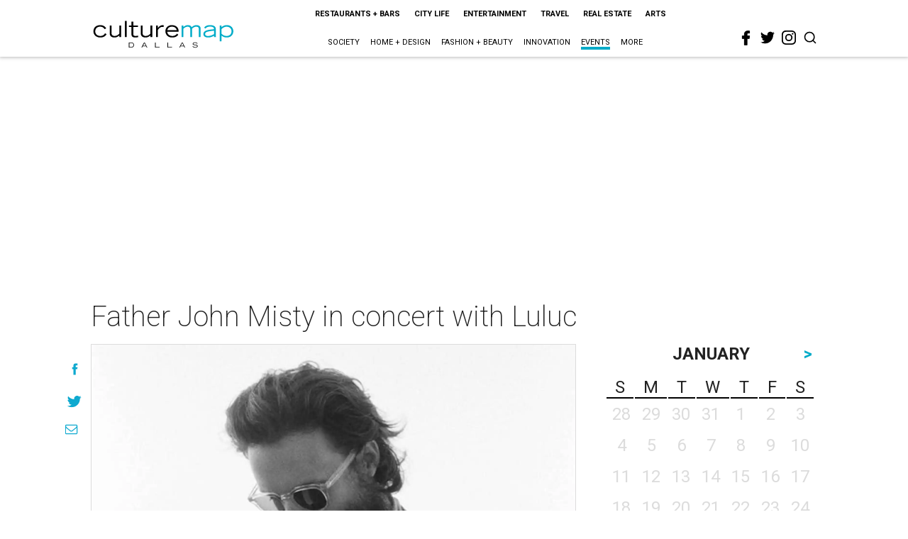

--- FILE ---
content_type: text/html; charset=utf-8
request_url: https://dallas.culturemap.com/eventdetail/father-john-misty-concert-luluc/
body_size: 45393
content:
<!DOCTYPE html><!-- Powered by RebelMouse. https://www.rebelmouse.com --><html lang="en"><head prefix="og: https://ogp.me/ns# article: https://ogp.me/ns/article#"><script type="application/ld+json">{"@context":"https://schema.org","@type":"NewsArticle","author":{"@type":"Person","description":"","identifier":"21244444","image":{"@type":"ImageObject","url":"https://dallas.culturemap.com/media-library/eyJhbGciOiJIUzI1NiIsInR5cCI6IkpXVCJ9.eyJpbWFnZSI6Imh0dHBzOi8vYXNzZXRzLnJibC5tcy8yNjc4ODY4NS9vcmlnaW4ucG5nIiwiZXhwaXJlc19hdCI6MTgzMTc1NTI4M30.lXJz5MTMo7tTVwNk-yio163LxEm8JHkj60oVulwi1Lk/image.png?width=210"},"name":"Jacob Swain","url":"https://dallas.culturemap.com/u/jacobswain"},"dateModified":"2022-09-18T06:53:48Z","datePublished":"2015-04-23T01:00:00Z","description":"","headline":"Father John Misty in concert with Luluc","image":[{"@type":"ImageObject","height":600,"url":"https://dallas.culturemap.com/media-library/father-john-misty.jpg?id=31758967&width=1200&height=600&coordinates=0%2C64%2C0%2C64","width":1200},{"@type":"ImageObject","height":1200,"url":"https://dallas.culturemap.com/media-library/father-john-misty.jpg?id=31758967&width=1200&height=1200&coordinates=0%2C0%2C0%2C0","width":1200},{"@type":"ImageObject","height":1500,"url":"https://dallas.culturemap.com/media-library/father-john-misty.jpg?id=31758967&width=2000&height=1500&coordinates=0%2C0%2C0%2C0","width":2000},{"@type":"ImageObject","height":700,"url":"https://dallas.culturemap.com/media-library/father-john-misty.jpg?id=31758967&width=1245&height=700&coordinates=0%2C33%2C0%2C33","width":1245}],"keywords":["20150422","OCCURRENCE201504222000"],"mainEntityOfPage":{"@id":"https://dallas.culturemap.com/eventdetail/father-john-misty-concert-luluc/","@type":"WebPage"},"publisher":{"@type":"Organization","logo":{"@type":"ImageObject","url":"https://dallas.culturemap.com/media-library/eyJhbGciOiJIUzI1NiIsInR5cCI6IkpXVCJ9.eyJpbWFnZSI6Imh0dHBzOi8vYXNzZXRzLnJibC5tcy8zMTczMjk2NS9vcmlnaW4ucG5nIiwiZXhwaXJlc19hdCI6MTc5MTcwNTc5NH0.iTNqTzT4CuAO9GhryqCBWuafhezIVOQSC0oZ8GC6D4U/image.png?width=210"},"name":"CultureMap Dallas"},"thumbnailUrl":"https://dallas.culturemap.com/media-library/father-john-misty.jpg?id=31758967&amp;width=210","url":"https://dallas.culturemap.com/eventdetail/father-john-misty-concert-luluc/"}</script><meta charset="utf-8"/><link rel="preload" href="https://dallas.culturemap.com/media-library/father-john-misty.jpg?id=31758967&width=2000&height=1500&quality=50&coordinates=0%2C0%2C0%2C0" as="image" fetchpriority="high"/><link rel="canonical" href="https://dallas.culturemap.com/eventdetail/father-john-misty-concert-luluc/"/><meta property="fb:app_id" content="200167090048537"/><meta name="twitter:site" content="@CultureMap Dallas"/><meta name="twitter:site:id" content="621318757"/><meta property="og:type" content="article"/><meta property="og:url" content="https://dallas.culturemap.com/eventdetail/father-john-misty-concert-luluc/"/><meta property="og:site_name" content="CultureMap Dallas"/><meta property="og:image" content="https://dallas.culturemap.com/media-library/father-john-misty.jpg?id=31758967&width=1200&height=600&coordinates=0%2C64%2C0%2C64"/><meta property="og:image:width" content="1200"/><meta property="og:image:height" content="600"/><meta property="og:title" content="Father John Misty in concert with Luluc"/><meta property="og:description" content=""/><meta name="description" content="Father John Misty in concert with Luluc"/><meta name="keywords" content="20150422, OCCURRENCE201504222000"/><meta name="referrer" content="always"/><meta name="twitter:card" content="summary_large_image"/><meta name="twitter:image" content="https://dallas.culturemap.com/media-library/father-john-misty.jpg?id=31758967&width=1200&height=600&coordinates=0%2C64%2C0%2C64"/><link rel="preconnect" href="https://assets.rebelmouse.io/" crossorigin="anonymous"/><link rel="preconnect" href="https://user-stats.rbl.ms/" crossorigin="anonymous"/><link rel="preconnect" href="https://pages-stats.rbl.ms/" crossorigin="anonymous"/><!--link rel="preload" href="https://static.rbl.ms/static/fonts/fontawesome/fontawesome-mini.woff" as="font" type="font/woff2" crossorigin--><script class="rm-i-script">window.REBELMOUSE_BOOTSTRAP_DATA = {"isUserLoggedIn": false, "site": {"id": 19034222, "isCommunitySite": false}, "runner": {"id": 19034222}, "post": {"id": 2658276695, "sections": [553147087], "shareUrl": "https%3A%2F%2Fdallas.culturemap.com%2Feventdetail%2Ffather-john-misty-concert-luluc%2F", "status": 0, "tags": ["20150422", "OCCURRENCE201504222000"]}, "path": "/eventdetail/father-john-misty-concert-luluc/", "pathParams": {}, "resourceId": "pp_2658276695", "fbId": "200167090048537", "fbAppVersion": "v2.5", "clientGaId": "UA-9940336-6", "messageBusUri": "wss://messages.rebelmouse.io", "section": {"id": null}, "tag": {"slug": null, "isSection": false}, "fullBootstrapUrl": "/res/bootstrap/data.js?site_id=19034222\u0026resource_id=pp_2658276695\u0026path_params=%7B%7D\u0026override_device=desktop\u0026post_id=2658276695", "whitelabel_menu": {}, "useRiver": false, "engine": {"recaptchaSiteKey": null, "lazyLoadShortcodeImages": true, "backButtonGoToPage": true, "changeParticleUrlScroll": false, "countKeepReadingAsPageview": true, "defaultVideoPlayer": "", "theoPlayerLibraryLocation": "", "trackPageViewOnParticleUrlScroll": false, "webVitalsSampleRate": 100, "overrideDevicePixelRatio": null, "image_quality_level": 50, "sendEventsToCurrentDomain": false, "enableLoggedOutUserTracking": false, "useSmartLinks2": true}};
    </script><script class="rm-i-script">window.REBELMOUSE_BASE_ASSETS_URL = "https://dallas.culturemap.com/static/dist/social-ux/";
        window.REBELMOUSE_BASE_SSL_DOMAIN = "https://dallas.culturemap.com";
        window.REBELMOUSE_TASKS_QUEUE = [];
        window.REBELMOUSE_LOW_TASKS_QUEUE = [];
        window.REBELMOUSE_LOWEST_TASKS_QUEUE = [];
        window.REBELMOUSE_ACTIVE_TASKS_QUEUE = [];
        window.REBELMOUSE_STDLIB = {};
        window.RM_OVERRIDES = {};
        window.RM_AD_LOADER = [];
    </script><script src="https://dallas.culturemap.com/static/dist/social-ux/main.36c3749fa49db81ecd4f.bundle.mjs" class="rm-i-script" type="module" async="async" data-js-app="true" data-src-host="https://dallas.culturemap.com" data-src-file="main.mjs"></script><script src="https://dallas.culturemap.com/static/dist/social-ux/main.d0b30db35abc6251a38d.bundle.js" class="rm-i-script" nomodule="nomodule" defer="defer" data-js-app="true" data-src-host="https://dallas.culturemap.com" data-src-file="main.js"></script><script src="https://dallas.culturemap.com/static/dist/social-ux/runtime.5f2854bedb02943ff2a5.bundle.mjs" class="rm-i-script" type="module" async="async" data-js-app="true" data-src-host="https://dallas.culturemap.com" data-src-file="runtime.mjs"></script><script src="https://dallas.culturemap.com/static/dist/social-ux/runtime.5fe7c9a46d72403f8fd3.bundle.js" class="rm-i-script" nomodule="nomodule" defer="defer" data-js-app="true" data-src-host="https://dallas.culturemap.com" data-src-file="runtime.js"></script><!-- we collected enough need to fix it first before turn in back on--><!--script src="//cdn.ravenjs.com/3.16.0/raven.min.js" crossorigin="anonymous"></script--><!--script type="text/javascript">
        Raven.config('https://6b64f5cc8af542cbb920e0238864390a@sentry.io/147999').install();
    </script--><script class="rm-i-script">
        if ('serviceWorker' in navigator) {
          window.addEventListener('load', function() {
            navigator.serviceWorker.register('/sw.js').then(function(registration) {
              console.log('ServiceWorker registration successful with scope: ', registration.scope);
            }, function(err) {
              console.log('ServiceWorker registration failed: ', err);
            });
          });
        } else {
          console.log('ServiceWorker not enabled');
        }
    </script><script class="rm-i-script">
        // fallback error prone google tag setup
        var googletag = googletag || {};
        googletag.cmd = googletag.cmd || [];
    </script><meta http-equiv="X-UA-Compatible" content="IE=edge"/><link rel="alternate" type="application/rss+xml" title="CultureMap Dallas" href="/feeds/eventdetail.rss"/><meta name="viewport" content="width=device-width,initial-scale=1,minimum-scale=1.0"/><!-- TODO: move the default value from here --><title>Father John Misty in concert with Luluc - CultureMap Dallas</title><style class="rm-i-styles">
        article,aside,details,figcaption,figure,footer,header,hgroup,nav,section{display:block;}audio,canvas,video{display:inline-block;}audio:not([controls]){display:none;}[hidden]{display:none;}html{font-size:100%;-webkit-text-size-adjust:100%;-ms-text-size-adjust:100%;}body{margin:0;font-size:1em;line-height:1.4;}body,button,input,select,textarea{font-family:Tahoma,sans-serif;color:#5A5858;}::-moz-selection{background:#145A7C;color:#fff;text-shadow:none;}::selection{background:#145A7C;color:#fff;text-shadow:none;}:focus{outline:5px auto #2684b1;}a:hover,a:active{outline:0;}abbr[title]{border-bottom:1px dotted;}b,strong{font-weight:bold;}blockquote{margin:1em 40px;}dfn{font-style:italic;}hr{display:block;height:1px;border:0;border-top:1px solid #ccc;margin:1em 0;padding:0;}ins{background:#ff9;color:#000;text-decoration:none;}mark{background:#ff0;color:#000;font-style:italic;font-weight:bold;}pre,code,kbd,samp{font-family:monospace,serif;_font-family:'courier new',monospace;font-size:1em;}pre{white-space:pre;white-space:pre-wrap;word-wrap:break-word;}q{quotes:none;}q:before,q:after{content:"";content:none;}small{font-size:85%;}sub,sup{font-size:75%;line-height:0;position:relative;vertical-align:baseline;}sup{top:-0.5em;}sub{bottom:-0.25em;}ul,ol{margin:1em 0;padding:0 0 0 40px;}dd{margin:0 0 0 40px;}nav ul,nav ol{list-style:none;list-style-image:none;margin:0;padding:0;}img{border:0;-ms-interpolation-mode:bicubic;vertical-align:middle;}svg:not(:root){overflow:hidden;}figure{margin:0;}form{margin:0;}fieldset{border:0;margin:0;padding:0;}label{cursor:pointer;}legend{border:0;padding:0;}button,input{line-height:normal;}button,input[type="button"],input[type="reset"],input[type="submit"]{cursor:pointer;-webkit-appearance:button;}input[type="checkbox"],input[type="radio"]{box-sizing:border-box;padding:0;}input[type="search"]{-webkit-appearance:textfield;box-sizing:content-box;}input[type="search"]::-webkit-search-decoration{-webkit-appearance:none;}button::-moz-focus-inner,input::-moz-focus-inner{border:0;padding:0;}textarea{overflow:auto;vertical-align:top;resize:vertical;}input:invalid,textarea:invalid{background-color:#fccfcc;}table{border-collapse:collapse;border-spacing:0;}td{vertical-align:top;}.ir{display:block;border:0;text-indent:-999em;overflow:hidden;background-color:transparent;background-repeat:no-repeat;text-align:left;direction:ltr;}.ir br{display:none;}.hidden{display:none !important;visibility:hidden;}.visuallyhidden{border:0;clip:rect(0 0 0 0);height:1px;margin:-1px;overflow:hidden;padding:0;position:absolute;width:1px;}.visuallyhidden.focusable:active,.visuallyhidden.focusable:focus{clip:auto;height:auto;margin:0;overflow:visible;position:static;width:auto;}.invisible{visibility:hidden;}.clearfix:before,.clearfix:after{content:"";display:table;}.clearfix:after{clear:both;}.clearfix{zoom:1;}.zindex20{z-index:20;}.zindex30{z-index:30;}.zindex40{z-index:40;}.zindex50{z-index:50;}html{font-size:19pxpx;font-family:Roboto;line-height:1.5;color:rgba(34, 34, 34, 1);font-weight:normal;}body,button,input,select,textarea{font-family:Roboto;color:rgba(34, 34, 34, 1);}.col,body{font-size:1.6rem;line-height:1.5;}a{color:#0ea9cf;text-decoration:none;}a:hover{color:rgba(0, 0, 0, 1);text-decoration:none;}.with-primary-color{color:#0ea9cf;}.with-primary-color:hover{color:rgba(0, 0, 0, 1);}.js-tab,.js-keep-reading,.js-toggle{cursor:pointer;}.noselect{-webkit-touch-callout:none;-webkit-user-select:none;-khtml-user-select:none;-moz-user-select:none;-ms-user-select:none;user-select:none;}.tabs__tab{display:inline-block;padding:10px;}.tabs__tab-content{display:none;}.tabs__tab-content.active{display:block;}button:focus,input[type="text"],input[type="email"]{outline:0;}audio,canvas,iframe,img,svg,video{vertical-align:middle;max-width:100%;}textarea{resize:vertical;}.main{background-color:rgba(255, 255, 255, 1);position:relative;overflow:hidden;}.valign-wrapper{display:-webkit-flex;display:-ms-flexbox;display:flex;-webkit-align-items:center;-ms-flex-align:center;align-items:center;}.valign-wrapper .valign{display:block;}#notification{position:fixed;}.article-module__controls-placeholder{position:absolute;}.display-block{display:block;}.cover-all{position:absolute;width:100%;height:100%;}.full-width{width:100%;}.fa{font-family:FontAwesome,"fontawesome-mini" !important;}.fa.fa-instagram{font-size:1.15em;}.fa-googleplus:before{content:"\f0d5";}.post-partial,.overflow-visible{overflow:visible !important;}.attribute-data{margin:0 10px 10px 0;padding:5px 10px;background-color:#0ea9cf;color:white;border-radius:3px;margin-bottom:10px;display:inline-block;}.attribute-data[value=""]{display:none;}.badge{display:inline-block;overflow:hidden;}.badge-image{border-radius:100%;}.js-expandable.expanded .js-expand,.js-expandable:not(.expanded) .js-contract{display:none;}.js-scroll-trigger{display:block;width:100%;}.sticky-target:not(.legacy){position:fixed;opacity:0;top:0;will-change:transform;transform:translate3d(0px,0px,0px);}.sticky-target.legacy{position:relative;}.sticky-target.legacy.sticky-active{position:fixed;}.color-inherit:hover,.color-inherit{color:inherit;}.js-appear-on-expand{transition:all 350ms;height:0;overflow:hidden;opacity:0;}.content-container{display:none;}.expanded .content-container{display:block;}.expanded .js-appear-on-expand{opacity:1;height:auto;}.logged-out-user .js-appear-on-expand{height:0;opacity:0;}.h1,.h2{margin:0;padding:0;font-size:1em;font-weight:normal;}.lazyload-placeholder{display:none;position:absolute;text-align:center;background:rgba(0,0,0,0.1);top:0;bottom:0;left:0;right:0;}div[runner-lazy-loading] .lazyload-placeholder,iframe[runner-lazy-loading] + .lazyload-placeholder{display:block;}.abs-pos-center{position:absolute;top:0;bottom:0;left:0;right:0;margin:auto;}.relative{position:relative;}.runner-spinner{position:absolute;top:0;bottom:0;left:0;right:0;margin:auto;width:50px;}.runner-spinner:before{content:"";display:block;padding-top:100%;}.rm-non-critical-loaded .runner-spinner-circular{animation:rotate 2s linear infinite;height:100%;transform-origin:center center;width:100%;position:absolute;top:0;bottom:0;left:0;right:0;margin:auto;}.position-relative{position:relative;}.collection-button{display:inline-block;}.rm-non-critical-loaded .runner-spinner-path{stroke-dasharray:1,200;stroke-dashoffset:0;animation:dash 1.5s ease-in-out infinite,color 6s ease-in-out infinite;stroke-linecap:round;}.pagination-container .pagination-wrapper{display:flex;align-items:center;}.pagination-container .pagination-wrapper a{color:rgba(59,141,242,1);margin:0 5px;}@keyframes rotate{100%{transform:rotate(360deg);}}@keyframes dash{0%{stroke-dasharray:1,200;stroke-dashoffset:0;}50%{stroke-dasharray:89,200;stroke-dashoffset:-35px;}100%{stroke-dasharray:89,200;stroke-dashoffset:-124px;}}@keyframes color{100%,0%{stroke:rgba(255,255,255,1);}40%{stroke:rgba(255,255,255,0.6);}66%{stroke:rgba(255,255,255,0.9);}80%,90%{stroke:rgba(255,255,255,0.7);}}.js-section-loader-feature-container > .slick-list > .slick-track > .slick-slide:not(.slick-active){height:0;visibility:hidden;}.rebellt-item-media-container .instagram-media{margin-left:auto !important;margin-right:auto !important;}.js-hidden-panel{position:fixed;top:0;left:0;right:0;transition:all 300ms;z-index:10;}.js-hidden-panel.active{transform:translate3d(0,-100%,0);}.content{margin-left:auto;margin-right:auto;max-width:1100px;width:90%;}.ad-tag{text-align:center;}.ad-tag__inner{display:inline-block;}.content .ad-tag{margin-left:-5%;margin-right:-5%;}@media (min-width:768px){.content .ad-tag{margin-left:auto;margin-right:auto;}}.user-prefs{display:none;}.no-mb:not(:last-child){margin-bottom:0;}.no-mt:not(:first-child){margin-top:0;}.sm-mt-0:not(:empty):before,.sm-mt-1:not(:empty):before,.sm-mt-2:not(:empty):before,.sm-mb-0:not(:empty):after,.sm-mb-1:not(:empty):after,.sm-mb-2:not(:empty):after,.md-mt-0:not(:empty):before,.md-mt-1:not(:empty):before,.md-mt-2:not(:empty):before,.md-mb-0:not(:empty):after,.md-mb-1:not(:empty):after,.md-mb-2:not(:empty):after,.lg-mt-0:not(:empty):before,.lg-mt-1:not(:empty):before,.lg-mt-2:not(:empty):before,.lg-mb-0:not(:empty):after,.lg-mb-1:not(:empty):after,.lg-mb-2:not(:empty):after{content:'';display:block;overflow:hidden;}.sm-mt-0:not(:empty):before{margin-bottom:0;}.sm-mt-0 > *{margin-top:0;}.sm-mt-1:not(:empty):before{margin-bottom:-10px;}.sm-mt-1 > *{margin-top:10px;}.sm-mt-2:not(:empty):before{margin-bottom:-20px;}.sm-mt-2 > *{margin-top:20px;}.sm-mb-0:not(:empty):after{margin-top:0;}.sm-mb-0 > *{margin-bottom:0;}.sm-mb-1:not(:empty):after{margin-top:-10px;}.sm-mb-1 > *{margin-bottom:10px;}.sm-mb-2:not(:empty):after{margin-top:-20px;}.sm-mb-2 > *{margin-bottom:20px;}@media (min-width:768px){.md-mt-0:not(:empty):before{margin-bottom:0;}.md-mt-0 > *{margin-top:0;}.md-mt-1:not(:empty):before{margin-bottom:-10px;}.md-mt-1 > *{margin-top:10px;}.md-mt-2:not(:empty):before{margin-bottom:-20px;}.md-mt-2 > *{margin-top:20px;}.md-mb-0:not(:empty):after{margin-top:0;}.md-mb-0 > *{margin-bottom:0;}.md-mb-1:not(:empty):after{margin-top:-10px;}.md-mb-1 > *{margin-bottom:10px;}.md-mb-2:not(:empty):after{margin-top:-20px;}.md-mb-2 > *{margin-bottom:20px;}}@media (min-width:1024px){.lg-mt-0:not(:empty):before{margin-bottom:0;}.lg-mt-0 > *{margin-top:0;}.lg-mt-1:not(:empty):before{margin-bottom:-10px;}.lg-mt-1 > *{margin-top:10px;}.lg-mt-2:not(:empty):before{margin-bottom:-20px;}.lg-mt-2 > *{margin-top:20px;}.lg-mb-0:not(:empty):after{margin-top:0;}.lg-mb-0 > *{margin-bottom:0;}.lg-mb-1:not(:empty):after{margin-top:-10px;}.lg-mb-1 > *{margin-bottom:10px;}.lg-mb-2:not(:empty):after{margin-top:-20px;}.lg-mb-2 > *{margin-bottom:20px;}}.sm-cp-0{padding:0;}.sm-cp-1{padding:10px;}.sm-cp-2{padding:20px;}@media (min-width:768px){.md-cp-0{padding:0;}.md-cp-1{padding:10px;}.md-cp-2{padding:20px;}}@media (min-width:1024px){.lg-cp-0{padding:0;}.lg-cp-1{padding:10px;}.lg-cp-2{padding:20px;}}.mb-2 > *{margin-bottom:20px;}.mb-2 > :last-child{margin-bottom:0;}.v-sep > *{margin-bottom:20px;}@media (min-width:768px){.v-sep > *{margin-bottom:40px;}}.v-sep > *:last-child{margin-bottom:0;}@media only screen and (max-width:767px){.hide-mobile{display:none !important;}}@media only screen and (max-width:1023px){.hide-tablet-and-mobile{display:none !important;}}@media only screen and (min-width:768px){.hide-tablet-and-desktop{display:none !important;}}@media only screen and (min-width:768px) and (max-width:1023px){.hide-tablet{display:none !important;}}@media only screen and (min-width:1024px){.hide-desktop{display:none !important;}}.row.px10{margin-left:-10px;margin-right:-10px;}.row.px10 > .col{padding-left:10px;padding-right:10px;}.row.px20{margin-left:-20px;margin-right:-20px;}.row.px20 > .col{padding-left:20px;padding-right:20px;}.row{margin-left:auto;margin-right:auto;overflow:hidden;}.row:after{content:'';display:table;clear:both;}.row:not(:empty){margin-bottom:-20px;}.col{margin-bottom:20px;}@media (min-width:768px){.col{margin-bottom:40px;}.row:not(:empty){margin-bottom:-40px;}}.row .col{float:left;box-sizing:border-box;}.row .col.pull-right{float:right;}.row .col.s1{width:8.3333333333%;}.row .col.s2{width:16.6666666667%;}.row .col.s3{width:25%;}.row .col.s4{width:33.3333333333%;}.row .col.s5{width:41.6666666667%;}.row .col.s6{width:50%;}.row .col.s7{width:58.3333333333%;}.row .col.s8{width:66.6666666667%;}.row .col.s9{width:75%;}.row .col.s10{width:83.3333333333%;}.row .col.s11{width:91.6666666667%;}.row .col.s12{width:100%;}@media only screen and (min-width:768px){.row .col.m1{width:8.3333333333%;}.row .col.m2{width:16.6666666667%;}.row .col.m3{width:25%;}.row .col.m4{width:33.3333333333%;}.row .col.m5{width:41.6666666667%;}.row .col.m6{width:50%;}.row .col.m7{width:58.3333333333%;}.row .col.m8{width:66.6666666667%;}.row .col.m9{width:75%;}.row .col.m10{width:83.3333333333%;}.row .col.m11{width:91.6666666667%;}.row .col.m12{width:100%;}}@media only screen and (min-width:1024px){.row .col.l1{width:8.3333333333%;}.row .col.l2{width:16.6666666667%;}.row .col.l3{width:25%;}.row .col.l4{width:33.3333333333%;}.row .col.l5{width:41.6666666667%;}.row .col.l6{width:50%;}.row .col.l7{width:58.3333333333%;}.row .col.l8{width:66.6666666667%;}.row .col.l9{width:75%;}.row .col.l10{width:83.3333333333%;}.row .col.l11{width:91.6666666667%;}.row .col.l12{width:100%;}}.widget{position:relative;box-sizing:border-box;}.widget:hover .widget__headline a{color:rgba(0, 0, 0, 1);}.widget__headline{font-family:"Crimson Pro";color:rgba(34, 34, 34, 1);cursor:pointer;}.widget__headline-text{font-family:inherit;color:inherit;word-break:break-word;}.widget__section-text{display:block;}.image,.widget__image{background-position:center;background-repeat:no-repeat;background-size:cover;display:block;z-index:0;}.widget__play{position:absolute;width:100%;height:100%;text-align:center;}.rm-widget-image-holder{position:relative;}.rm-video-holder{position:absolute;width:100%;height:100%;top:0;left:0;}.rm-zindex-hidden{display:none;z-index:-1;}.rm-widget-image-holder .widget__play{top:0;left:0;}.image.no-image{background-color:#e4e4e4;}.widget__video{position:relative;}.widget__video .rm-scrop-spacer{padding-bottom:56.25%;}.widget__video.rm-video-tiktok{max-width:605px;}.widget__video video,.widget__video iframe{position:absolute;top:0;left:0;height:100%;}.widget__product-vendor{font-size:1.5em;line-height:1.5;margin:25px 0;}.widget__product-buy-link{margin:15px 0;}.widget__product-buy-link-btn{background-color:#000;color:#fff;display:inline-block;font-size:1.6rem;line-height:1em;padding:1.25rem;font-weight:700;}.widget__product-buy-btn:hover{color:#fff;}.widget__product-price{font-size:1.5em;line-height:1.5;margin:25px 0;}.widget__product-compare-at-price{text-decoration:line-through;}.rebellt-item.is--mobile,.rebellt-item.is--tablet{margin-bottom:0.85em;}.rebellt-item.show_columns_on_mobile.col2,.rebellt-item.show_columns_on_mobile.col3{display:inline-block;vertical-align:top;}.rebellt-item.show_columns_on_mobile.col2{width:48%;}.rebellt-item.show_columns_on_mobile.col3{width:32%;}@media only screen and (min-width:768px){.rebellt-item.col2:not(.show_columns_on_mobile),.rebellt-item.col3:not(.show_columns_on_mobile){display:inline-block;vertical-align:top;}.rebellt-item.col2:not(.show_columns_on_mobile){width:48%;}.rebellt-item.col3:not(.show_columns_on_mobile){width:32%;}}.rebellt-item.parallax{background-size:cover;background-attachment:fixed;position:relative;left:calc(-50vw + 50%);width:100vw;min-height:100vh;padding:0 20%;box-sizing:border-box;max-width:inherit;text-align:center;z-index:3;}.rebellt-item.parallax.is--mobile{background-position:center;margin-bottom:0;padding:0 15%;}.rebellt-item.parallax.has-description:before,.rebellt-item.parallax.has-description:after{content:"";display:block;padding-bottom:100%;}.rebellt-item.parallax.has-description.is--mobile:before,.rebellt-item.parallax.has-description.is--mobile:after{padding-bottom:90vh;}.rebellt-item.parallax h3,.rebellt-item.parallax p{color:white;text-shadow:1px 0 #000;}.rebellt-item.parallax.is--mobile p{font-size:18px;font-weight:400;}.rebellt-ecommerce h3{font-size:1.8em;margin-bottom:15px;}.rebellt-ecommerce--vendor{font-size:1.5em;line-height:1.5;margin:25px 0;}.rebellt-ecommerce--price{font-size:1.5em;line-height:1.5;margin:25px 0;}.rebellt-ecommerce--compare-at-price{text-decoration:line-through;}.rebellt-ecommerce--buy{margin:15px 0;}.rebellt-ecommerce--btn{background-color:#000;color:#fff;display:inline-block;font-size:1.6rem;line-height:1em;padding:1.25rem;font-weight:700;}.rebellt-ecommerce--btn:hover{color:#fff;}.rebelbar.skin-simple{height:50px;line-height:50px;color:rgba(34, 34, 34, 1);font-size:1.2rem;border-left:none;border-right:none;background-color:#fff;}.rebelbar.skin-simple .rebelbar__inner{position:relative;height:100%;margin:0 auto;padding:0 20px;max-width:1300px;}.rebelbar.skin-simple .logo{float:left;}.rebelbar.skin-simple .logo__image{max-height:50px;max-width:190px;}.rebelbar--fake.skin-simple{position:relative;border-color:#fff;}.rebelbar--fixed.skin-simple{position:absolute;width:100%;z-index:3;}.with-fixed-header .rebelbar--fixed.skin-simple{position:fixed;top:0;}.rebelbar.skin-simple .rebelbar__menu-toggle{position:relative;cursor:pointer;float:left;text-align:center;font-size:0;width:50px;margin-left:-15px;height:100%;color:rgba(34, 34, 34, 1);}.rebelbar.skin-simple i{vertical-align:middle;display:inline-block;font-size:20px;}.rebelbar.skin-simple .rebelbar__menu-toggle:hover{color:rgba(0, 0, 0, 1);}.rebelbar.skin-simple .rebelbar__section-links{display:none;padding:0 100px 0 40px;overflow:hidden;height:100%;}.rebelbar.skin-simple .rebelbar__section-list{margin:0 -15px;height:100%;}.rebelbar.skin-simple .rebelbar__section-links li{display:inline-block;padding:0 15px;text-align:left;}.rebelbar.skin-simple .rebelbar__section-link{color:rgba(34, 34, 34, 1);display:block;font-size:1.8rem;font-weight:400;text-decoration:none;}.rebelbar.skin-simple .rebelbar__section-link:hover{color:rgba(0, 0, 0, 1);}.rebelbar.skin-simple .rebelbar__sharebar.sharebar{display:none;}.rebelbar.skin-simple .rebelbar__section-list.js--active .rebelbar__more-sections-button{visibility:visible;}.rebelbar.skin-simple .rebelbar__more-sections-button{cursor:pointer;visibility:hidden;}.rebelbar.skin-simple #rebelbar__more-sections{visibility:hidden;position:fixed;line-height:70px;left:0;width:100%;background-color:#1f1f1f;}.rebelbar.skin-simple #rebelbar__more-sections a{color:white;}.rebelbar.skin-simple #rebelbar__more-sections.opened{visibility:visible;}@media only screen and (min-width:768px){.rebelbar.skin-simple .rebelbar__menu-toggle{margin-right:15px;}.rebelbar.skin-simple{height:100px;line-height:100px;font-weight:700;}.rebelbar.skin-simple .logo__image{max-width:350px;max-height:100px;}.rebelbar.skin-simple .rebelbar__inner{padding:0 40px;}.rebelbar.skin-simple .rebelbar__sharebar.sharebar{float:left;margin-top:20px;margin-bottom:20px;padding-left:40px;}}@media (min-width:960px){.rebelbar.skin-simple .rebelbar__section-links{display:block;}.with-floating-shares .rebelbar.skin-simple .search-form{display:none;}.with-floating-shares .rebelbar.skin-simple .rebelbar__sharebar.sharebar{display:block;}.with-floating-shares .rebelbar.skin-simple .rebelbar__section-links{display:none;}}.menu-global{display:none;width:100%;position:fixed;z-index:3;color:white;background-color:#1a1a1a;height:100%;font-size:1.8rem;overflow-y:auto;overflow-x:hidden;line-height:1.6em;}@media (min-width:768px){.menu-global{display:block;max-width:320px;top:0;-webkit-transform:translate(-320px,0);transform:translate(-320px,0);transform:translate3d(-320px,0,0);}.menu-global,.all-content-wrapper{transition:transform .2s cubic-bezier(.2,.3,.25,.9);}}.menu-overlay{position:fixed;top:-100%;left:0;height:0;width:100%;cursor:pointer;visibility:hidden;opacity:0;transition:opacity 200ms;}.menu-opened .menu-overlay{visibility:visible;height:100%;z-index:1;opacity:1;top:0;}@media only screen and (min-width:768px){.menu-opened .menu-overlay{z-index:10;background:rgba(255,255,255,.6);}}@media (min-width:960px){.logged-out-user .rebelbar.skin-simple .menu-overlay{display:none;}}@media (min-width:600px){.rm-resized-container-5{width:5%;}.rm-resized-container-10{width:10%;}.rm-resized-container-15{width:15%;}.rm-resized-container-20{width:20%;}.rm-resized-container-25{width:25%;}.rm-resized-container-30{width:30%;}.rm-resized-container-35{width:35%;}.rm-resized-container-40{width:40%;}.rm-resized-container-45{width:45%;}.rm-resized-container-50{width:50%;}.rm-resized-container-55{width:55%;}.rm-resized-container-60{width:60%;}.rm-resized-container-65{width:65%;}.rm-resized-container-70{width:70%;}.rm-resized-container-75{width:75%;}.rm-resized-container-80{width:80%;}.rm-resized-container-85{width:85%;}.rm-resized-container-90{width:90%;}.rm-resized-container-95{width:95%;}.rm-resized-container-100{width:100%;}}.rm-embed-container{position:relative;}.rm-embed-container.rm-embed-instagram{max-width:540px;}.rm-embed-container.rm-embed-tiktok{max-width:572px;min-height:721px;}.rm-embed-container.rm-embed-tiktok blockquote,.rm-embed-twitter blockquote{all:revert;}.rm-embed-container.rm-embed-tiktok blockquote{margin-left:0;margin-right:0;position:relative;}.rm-embed-container.rm-embed-tiktok blockquote,.rm-embed-container.rm-embed-tiktok blockquote > iframe,.rm-embed-container.rm-embed-tiktok blockquote > section{width:100%;min-height:721px;display:block;}.rm-embed-container.rm-embed-tiktok blockquote > section{position:absolute;top:0;left:0;right:0;bottom:0;display:flex;align-items:center;justify-content:center;flex-direction:column;text-align:center;}.rm-embed-container.rm-embed-tiktok blockquote > section:before{content:"";display:block;width:100%;height:300px;border-radius:8px;}.rm-embed-container > .rm-embed,.rm-embed-container > .rm-embed-holder{position:absolute;top:0;left:0;}.rm-embed-holder{display:block;height:100%;width:100%;display:flex;align-items:center;}.rm-embed-container > .rm-embed-spacer{display:block;}.rm-embed-twitter{max-width:550px;margin-top:10px;margin-bottom:10px;}.rm-embed-twitter blockquote{position:relative;height:100%;width:100%;flex-direction:column;display:flex;align-items:center;justify-content:center;flex-direction:column;text-align:center;}.rm-embed-twitter:not(.rm-off) .twitter-tweet{margin:0 !important;}.logo__image,.image-element__img,.rm-lazyloadable-image{max-width:100%;height:auto;}.logo__image,.image-element__img{width:auto;}@media (max-width:768px){.rm-embed-spacer.rm-embed-spacer-desktop{display:none;}}@media (min-width:768px){.rm-embed-spacer.rm-embed-spacer-mobile{display:none;}}.sharebar{margin:0 -4px;padding:0;font-size:0;line-height:0;}.sharebar a{color:#fff;}.sharebar a:hover{text-decoration:none;color:#fff;}.sharebar .share,.sharebar .share-plus{display:inline-block;margin:0 4px;font-size:14px;font-weight:400;padding:0 10px;width:20px;min-width:20px;height:40px;line-height:38px;text-align:center;vertical-align:middle;border-radius:2px;}.sharebar .share-plus i,.sharebar .share i{display:inline-block;vertical-align:middle;}.sharebar .hide-button{display:none;}.sharebar.enable-panel .hide-button{display:inline-block;}.sharebar.enable-panel .share-plus{display:none;}.sharebar.with-first-button-caption:not(.enable-panel) .share:first-child{width:68px;}.sharebar.with-first-button-caption:not(.enable-panel) .share:first-child:after{content:'Share';padding-left:5px;vertical-align:middle;}.sharebar--fixed{display:none;position:fixed;bottom:0;z-index:1;text-align:center;width:100%;left:0;margin:20px auto;}.with-floating-shares .sharebar--fixed{display:block;}.sharebar.fly_shared:not(.enable-panel) .share:nth-child(5){display:none;}.share-media-panel .share-media-panel-pinit{position:absolute;right:0;bottom:0;background-color:transparent;}.share-media-panel-pinit_share{background-image:url('/static/img/whitelabel/runner/spritesheets/pin-it-sprite.png');background-color:#BD081C;background-position:-1px -17px;border-radius:4px;float:right;height:34px;margin:7px;width:60px;background-size:194px auto;}.share-media-panel-pinit_share:hover{opacity:.9;}@media (min-width:768px){.sharebar .share-plus .fa,.sharebar .share .fa{font-size:22px;}.sharebar .share,.sharebar .share-plus{padding:0 15px;width:30px;min-width:30px;height:60px;line-height:60px;margin:0 4px;font-size:16px;}.sharebar.with-first-button-caption:not(.enable-panel) .share:first-child{width:180px;}.sharebar.with-first-button-caption:not(.enable-panel) .share:first-child:after{content:'Share this story';padding-left:10px;vertical-align:middle;text-transform:uppercase;}.share-media-panel-pinit_share{background-position:-60px -23px;height:45px;margin:10px;width:80px;}}.action-btn{display:block;font-size:1.6rem;color:#0ea9cf;cursor:pointer;border:2px solid #0ea9cf;border-color:#0ea9cf;border-radius:2px;line-height:1em;padding:1.6rem;font-weight:700;text-align:center;}.action-btn:hover{color:rgba(0, 0, 0, 1);border:2px solid rgba(0, 0, 0, 1);border-color:rgba(0, 0, 0, 1);}.section-headline__text{font-size:3rem;font-weight:700;line-height:1;}.section-headline__text{color:rgba(34, 34, 34, 1);}@media (min-width:768px){.section-headline__text{font-size:3.6rem;}.content__main .section-headline__text{margin-top:-.3rem;margin-bottom:2rem;}}.module-headline__text{font-size:3rem;font-weight:700;color:#808080;}@media (min-width:768px){.module-headline__text{font-size:3.6rem;}}.search-form{position:absolute;top:0;right:20px;z-index:1;}.search-form__text-input{display:none;height:42px;font-size:1.3rem;background-color:#f4f4f4;border:none;color:#8f8f8f;text-indent:10px;padding:0;width:220px;position:absolute;right:-10px;top:0;bottom:0;margin:auto;}.search-form .search-form__submit{display:none;position:relative;border:none;bottom:2px;background-color:transparent;}.search-form__text-input:focus,.search-form__submit:focus{border:0 none;-webkit-box-shadow:none;-moz-box-shadow:none;box-shadow:none;outline:0 none;}.show-search .search-form__close{position:absolute;display:block;top:0;bottom:0;margin:auto;height:1rem;right:-28px;}.search-form__open{vertical-align:middle;bottom:2px;display:inline-block;position:relative;color:rgba(34, 34, 34, 1);font-size:1.9rem;}.show-search .search-form__text-input{display:block;}.show-search .search-form__submit{display:inline-block;vertical-align:middle;padding:0;color:rgba(34, 34, 34, 1);font-size:1.9rem;}.search-form__close,.show-search .search-form__open{display:none;}.quick-search{display:block;border-bottom:1px solid #d2d2d2;padding:24px 0 28px;margin-bottom:20px;position:relative;}.quick-search__submit{background-color:transparent;border:0;padding:0;margin:0;position:absolute;zoom:.75;color:#000;}.quick-search__input{background-color:transparent;border:0;padding:0;font-size:1.5rem;font-weight:700;line-height:3em;padding-left:40px;width:100%;box-sizing:border-box;}@media (min-width:768px){.search-form{right:40px;}.quick-search{margin-bottom:40px;padding:0 0 20px;}.quick-search__submit{zoom:1;}.quick-search__input{line-height:2.2em;padding-left:60px;}}.search-widget{position:relative;}.search-widget__input,.search-widget__submit{border:none;padding:0;margin:0;color:rgba(34, 34, 34, 1);background:transparent;font-size:inherit;line-height:inherit;}.social-links__link{display:inline-block;padding:12px;line-height:0;width:25px;height:25px;border-radius:50%;margin:0 6px;font-size:1.5em;text-align:center;position:relative;vertical-align:middle;color:white;}.social-links__link:hover{color:white;}.social-links__link > span{position:absolute;top:0;left:0;right:0;bottom:0;margin:auto;height:1em;}.article__body{font-family:"Crimson Pro";}.body-description .horizontal-rule{border-top:2px solid #eee;}.article-content blockquote{border-left:5px solid #0ea9cf;border-left-color:#0ea9cf;color:#656565;padding:0 0 0 25px;margin:1em 0 1em 25px;}.article__splash-custom{position:relative;}.body hr{display:none;}.article-content .media-caption{color:#9a9a9a;font-size:1.4rem;line-height:2;}.giphy-image{margin-bottom:0;}.article-body a{word-wrap:break-word;}.article-content .giphy-image__credits-wrapper{margin:0;}.article-content .giphy-image__credits{color:#000;font-size:1rem;}.article-content .image-media,.article-content .giphy-image .media-photo-credit{display:block;}.tags{color:#0ea9cf;margin:0 -5px;}.tags__item{margin:5px;display:inline-block;}.tags .tags__item{line-height:1;}.slideshow .carousel-control{overflow:hidden;}.shortcode-media .media-caption,.shortcode-media .media-photo-credit{display:block;}@media (min-width:768px){.tags{margin:0 -10px;}.tags__item{margin:10px;}.article-content__comments-wrapper{border-bottom:1px solid #d2d2d2;margin-bottom:20px;padding-bottom:40px;}}.subscription-widget{background:#0ea9cf;padding:30px;}.subscription-widget .module-headline__text{text-align:center;font-size:2rem;font-weight:400;color:#fff;}.subscription-widget .social-links{margin-left:-10px;margin-right:-10px;text-align:center;font-size:0;}.subscription-widget .social-links__link{display:inline-block;vertical-align:middle;width:39px;height:39px;color:#fff;box-sizing:border-box;border-radius:50%;font-size:20px;margin:0 5px;line-height:35px;background:transparent;border:2px solid #fff;border-color:#fff;}.subscription-widget .social-links__link:hover{color:rgba(0, 0, 0, 1);border-color:rgba(0, 0, 0, 1);background:transparent;}.subscription-widget .social-links__link .fa-instagram{margin:5px 0 0 1px;}.subscription-widget__site-links{margin:30px -5px;text-align:center;font-size:.8em;}.subscription-widget__site-link{padding:0 5px;color:inherit;}.newsletter-element__form{text-align:center;position:relative;max-width:500px;margin-left:auto;margin-right:auto;}.newsletter-element__submit,.newsletter-element__input{border:0;padding:10px;font-size:1.6rem;font-weight:500;height:40px;line-height:20px;margin:0;}.newsletter-element__submit{background:#808080;color:#fff;position:absolute;top:0;right:0;}.newsletter-element__submit:hover{opacity:.9;}.newsletter-element__input{background:#f4f4f4;width:100%;color:#8f8f8f;padding-right:96px;box-sizing:border-box;}.gdpr-cookie-wrapper{position:relative;left:0;right:0;padding:.5em;box-sizing:border-box;}.gdpr-cookie-controls{text-align:right;}.runner-authors-list{margin-top:0;margin-bottom:0;padding-left:0;list-style-type:none;}.runner-authors-author-wrapper{display:flex;flex-direction:row;flex-wrap:nowrap;justify-content:flex-start;align-items:stretch;align-content:stretch;}.runner-authors-avatar-thumb{display:inline-block;border-radius:100%;width:55px;height:55px;background-repeat:no-repeat;background-position:center;background-size:cover;overflow:hidden;}.runner-authors-avatar-thumb img{width:100%;height:100%;display:block;object-fit:cover;border-radius:100%;}.runner-authors-avatar-fallback{display:flex;align-items:center;justify-content:center;width:100%;height:100%;font-size:12px;line-height:1.1;text-align:center;padding:4px;background:#e0e0e0;color:#555;font-weight:600;text-transform:uppercase;border-radius:100%;overflow:hidden;}.runner-authors-author-info{width:calc(100% - 55px);}.runner-author-name-container{padding:0 6px;}.rm-breadcrumb__list{margin:0;padding:0;}.rm-breadcrumb__item{list-style-type:none;display:inline;}.rm-breadcrumb__item:last-child .rm-breadcrumb__separator{display:none;}.rm-breadcrumb__item:last-child .rm-breadcrumb__link,.rm-breadcrumb__link.disabled{pointer-events:none;color:inherit;}.social-tab-i .share-fb:after,.social-tab-i .share-tw:after{content:none;}.share-buttons .social-tab-i a{margin-right:0;}.share-buttons .social-tab-i li{line-height:1px;float:left;}.share-buttons .social-tab-i ul{margin:0;padding:0;list-style:none;}.share-tab-img{max-width:100%;padding:0;margin:0;position:relative;overflow:hidden;display:inline-block;}.share-buttons .social-tab-i{position:absolute;bottom:0;right:0;margin:0;padding:0;z-index:1;list-style-type:none;}.close-share-mobile,.show-share-mobile{background-color:rgba(0,0,0,.75);}.share-buttons .social-tab-i.show-mobile-share-bar .close-share-mobile,.share-buttons .social-tab-i .show-share-mobile,.share-buttons .social-tab-i .share{width:30px;height:30px;line-height:27px;padding:0;text-align:center;display:inline-block;vertical-align:middle;}.share-buttons .social-tab-i.show-mobile-share-bar .show-share-mobile,.share-buttons .social-tab-i .close-share-mobile{display:none;}.share-buttons .social-tab-i .icons-share{vertical-align:middle;display:inline-block;font:normal normal normal 14px/1 FontAwesome;color:white;}.social-tab-i .icons-share.fb:before{content:'\f09a';}.social-tab-i .icons-share.tw:before{content:'\f099';}.social-tab-i .icons-share.pt:before{content:'\f231';}.social-tab-i .icons-share.tl:before{content:'\f173';}.social-tab-i .icons-share.em:before{content:'\f0e0';}.social-tab-i .icons-share.sprite-shares-close:before{content:'\f00d';}.social-tab-i .icons-share.sprite-shares-share:before{content:'\f1e0';}@media only screen and (max-width:768px){.share-tab-img .social-tab-i{display:block;}.share-buttons .social-tab-i .share{display:none;}.share-buttons .social-tab-i.show-mobile-share-bar .share{display:block;}.social-tab-i li{float:left;}}@media only screen and (min-width:769px){.social-tab-i .close-share-mobile,.social-tab-i .show-share-mobile{display:none !important;}.share-tab-img .social-tab-i{display:none;}.share-tab-img:hover .social-tab-i{display:block;}.share-buttons .social-tab-i .share{width:51px;height:51px;line-height:47px;}.share-buttons .social-tab-i{margin:5px 0 0 5px;top:0;left:0;bottom:auto;right:auto;display:none;}.share-buttons .social-tab-i .share{display:block;}}.accesibility-hidden{border:0;clip:rect(1px 1px 1px 1px);clip:rect(1px,1px,1px,1px);height:1px;margin:-1px;overflow:hidden;padding:0;position:absolute;width:1px;background:#000;color:#fff;}body:not(.rm-non-critical-loaded) .follow-button{display:none;}.posts-custom .posts-wrapper:after{content:"";display:block;margin-bottom:-20px;}.posts-custom .widget{margin-bottom:20px;width:100%;}.posts-custom .widget__headline,.posts-custom .social-date{display:block;}.posts-custom .social-date{color:#a4a2a0;font-size:1.4rem;}.posts-custom[data-attr-layout_headline] .widget{vertical-align:top;}.posts-custom[data-attr-layout_headline="top"] .widget{vertical-align:bottom;}.posts-custom .posts-wrapper{margin-left:0;margin-right:0;font-size:0;line-height:0;}.posts-custom .widget{display:inline-block;}.posts-custom article{margin:0;box-sizing:border-box;font-size:1.6rem;line-height:1.5;}.posts-custom[data-attr-layout_columns="2"] article,.posts-custom[data-attr-layout_columns="3"] article,.posts-custom[data-attr-layout_columns="4"] article{margin:0 10px;}.posts-custom[data-attr-layout_columns="2"] .posts-wrapper,.posts-custom[data-attr-layout_columns="3"] .posts-wrapper,.posts-custom[data-attr-layout_columns="4"] .posts-wrapper{margin-left:-10px;margin-right:-10px;}@media (min-width:768px){.posts-custom[data-attr-layout_columns="2"] .widget{width:50%;}.posts-custom[data-attr-layout_columns="3"] .widget{width:33.3333%;}.posts-custom[data-attr-layout_columns="4"] .widget{width:25%;}}.posts-custom .widget__headline{font-size:1em;font-weight:700;word-wrap:break-word;}.posts-custom .widget__section{display:block;}.posts-custom .widget__head{position:relative;}.posts-custom .widget__head .widget__body{position:absolute;padding:5%;bottom:0;left:0;box-sizing:border-box;width:100%;background:rgba(0,0,0,0.4);background:linear-gradient(transparent 5%,rgba(0,0,0,0.5));}.posts-custom .widget__head .social-author__name,.posts-custom .widget__head .main-author__name,.posts-custom .widget__head .social-author__social-name,.posts-custom .widget__head .main-author__social-name,.posts-custom .widget__head .widget__headline,.posts-custom .widget__head .widget__subheadline{color:white;}.posts-custom .widget__subheadline *{display:inline;}.posts-custom .main-author__avatar,.posts-custom .social-author__avatar{float:left;border-radius:50%;margin-right:8px;height:30px;width:30px;min-width:30px;overflow:hidden;position:relative;}.posts-custom .main-author__name,.posts-custom .social-author__name{color:#1f1f1f;font-size:1.4rem;font-weight:700;line-height:1.5;display:inline;overflow:hidden;text-overflow:ellipsis;white-space:nowrap;position:relative;}.posts-custom .main-author__social-name,.posts-custom .social-author__social-name{color:#757575;display:block;font-size:1.2rem;line-height:0.8em;}.posts-custom .main-author__name:hover,.posts-custom .social-author__name:hover,.posts-custom .main-author__social-name:hover,.posts-custom .social-author__social-name:hover{color:rgba(0, 0, 0, 1);}.posts-custom[data-attr-layout_carousel] .posts-wrapper:after{margin-bottom:0 !important;}.posts-custom[data-attr-layout_carousel] .widget{margin-bottom:0 !important;}.posts-custom[data-attr-layout_carousel][data-attr-layout_columns="1"] .posts-wrapper:not(.slick-initialized) .widget:not(:first-child),.posts-custom[data-attr-layout_carousel]:not([data-attr-layout_columns="1"]) .posts-wrapper:not(.slick-initialized){display:none !important;}.posts-custom .slick-arrow{position:absolute;top:0;bottom:0;width:7%;max-width:60px;min-width:45px;min-height:60px;height:15%;color:white;border:0;margin:auto 10px;background:#0ea9cf;z-index:1;cursor:pointer;font-size:1.6rem;line-height:1;opacity:0.9;}.posts-custom .slick-prev{left:0;}.posts-custom .slick-next{right:0;}.posts-custom .slick-arrow:before{position:absolute;left:0;right:0;width:13px;bottom:0;top:0;margin:auto;height:16px;}.posts-custom .slick-arrow:hover{background:rgba(0, 0, 0, 1);opacity:1;}.posts-custom .slick-dots{display:block;padding:10px;box-sizing:border-box;text-align:center;margin:0 -5px;}.posts-custom .slick-dots li{display:inline-block;margin:0 5px;}.posts-custom .slick-dots button{font-size:0;width:10px;height:10px;display:inline-block;line-height:0;border:0;background:#0ea9cf;border-radius:7px;padding:0;margin:0;vertical-align:middle;outline:none;}.posts-custom .slick-dots .slick-active button,.posts-custom .slick-dots button:hover{background:rgba(0, 0, 0, 1);}.posts-custom hr{display:none;}.posts-custom{font-family:"Crimson Pro";}.posts-custom blockquote{border-left:5px solid #0ea9cf;border-left-color:#0ea9cf;color:#656565;padding:0 0 0 25px;margin:1em 0 1em 25px;}.posts-custom .media-caption{color:#9a9a9a;font-size:1.4rem;line-height:2;}.posts-custom a{word-wrap:break-word;}.posts-custom .giphy-image__credits-wrapper{margin:0;}.posts-custom .giphy-image__credits{color:#000;font-size:1rem;}.posts-custom .body .image-media,.posts-custom .body .giphy-image .media-photo-credit{display:block;}.posts-custom .widget__shares.enable-panel .share-plus,.posts-custom .widget__shares:not(.enable-panel) .hide-button{display:none;}.posts-custom .widget__shares{margin-left:-10px;margin-right:-10px;font-size:0;}.posts-custom .widget__shares .share{display:inline-block;padding:5px;line-height:0;width:25px;height:25px;border-radius:50%;margin:0 10px;font-size:1.5rem;text-align:center;position:relative;vertical-align:middle;color:white;}.posts-custom .widget__shares .share:hover{color:white;}.posts-custom .widget__shares i{position:absolute;top:0;left:0;right:0;bottom:0;margin:auto;height:1em;}.infinite-scroll-wrapper:not(.rm-loading){width:1px;height:1px;}.infinite-scroll-wrapper.rm-loading{width:1px;}.rm-loadmore-placeholder.rm-loading{display:block;width:100%;}.widget__shares button.share,.social-tab-buttons button.share{box-sizing:content-box;}.social-tab-buttons button.share{border:none;}.post-splash-custom,.post-splash-custom .widget__head{position:relative;}.post-splash-custom .widget__head .widget__body{position:absolute;padding:5%;bottom:0;left:0;box-sizing:border-box;width:100%;background:rgba(0,0,0,0.4);background:-webkit-linear-gradient( transparent 5%,rgba(0,0,0,0.5) );background:-o-linear-gradient(transparent 5%,rgba(0,0,0,0.5));background:-moz-linear-gradient( transparent 5%,rgba(0,0,0,0.5) );background:linear-gradient(transparent 5%,rgba(0,0,0,0.5));}.post-splash-custom .headline{font-size:2rem;font-weight:700;position:relative;}.post-splash-custom .post-controls{position:absolute;top:0;left:0;z-index:2;}.post-splash-custom hr{display:none;}.post-splash-custom .widget__section{display:block;}.post-splash-custom .post-date{display:block;}.post-splash-custom .photo-credit p,.post-splash-custom .photo-credit a{font-size:1.1rem;margin:0;}.post-splash-custom .widget__subheadline *{display:inline;}.post-splash-custom .widget__image .headline,.post-splash-custom .widget__image .photo-credit,.post-splash-custom .widget__image .photo-credit p,.post-splash-custom .widget__image .photo-credit a,.post-splash-custom .widget__image .post-date{color:#fff;}@media (min-width:768px){.post-splash-custom .headline{font-size:3.6rem;}}.post-splash-custom .widget__shares.enable-panel .share-plus,.post-splash-custom .widget__shares:not(.enable-panel) .hide-button{display:none;}.post-splash-custom .widget__shares{margin-left:-10px;margin-right:-10px;font-size:0;}.post-splash-custom .widget__shares .share{display:inline-block;padding:5px;line-height:0;width:25px;height:25px;border-radius:50%;margin:0 10px;font-size:1.5rem;text-align:center;position:relative;vertical-align:middle;color:white;}.post-splash-custom .widget__shares .share:hover{color:white;}.post-splash-custom .widget__shares i{position:absolute;top:0;left:0;right:0;bottom:0;margin:auto;height:1em;}.post-authors{font-size:1.1em;line-height:1;padding-bottom:20px;margin-bottom:20px;color:#9a9a9a;border-bottom:1px solid #d2d2d2;}.post-authors__name,.post-authors__date{display:inline-block;vertical-align:middle;}.post-authors__name{font-weight:600;}.post-authors__date{margin-left:7px;}.post-authors__fb-like{float:right;overflow:hidden;}.post-authors__fb-like[fb-xfbml-state='rendered']:before{content:'Like us on Facebook';line-height:20px;display:inline-block;vertical-align:middle;margin-right:15px;}.post-authors__list{list-style:none;display:inline-block;vertical-align:middle;margin:0;padding:0;}.post-author{display:inline;}.post-author__avatar{z-index:0;border-radius:100%;object-fit:cover;width:50px;height:50px;}.post-author__avatar,.post-author__name{display:inline-block;vertical-align:middle;}.post-author__bio p{margin:0;}.post-pager{display:table;width:100%;}.post-pager__spacing{display:table-cell;padding:0;width:5px;}.post-pager__btn{display:table-cell;font-size:1.6rem;background:#0ea9cf;color:white;cursor:pointer;line-height:1em;padding:1.6rem;font-weight:700;text-align:center;}.post-pager__btn:hover{background:rgba(0, 0, 0, 1);color:white;}.post-pager__btn .fa{transition:padding 200ms;}.post-pager__btn:hover .fa{padding:0 5px;}.post-pager__spacing:first-child,.post-pager__spacing:last-child{display:none;}.arrow-link{font-weight:600;font-size:1.5rem;color:#0ea9cf;margin:0 -.5rem;text-align:right;position:relative;}.arrow-link__anchor span{vertical-align:middle;margin:0 .5rem;}.list{display:block;margin-left:-1em;margin-right:-1em;padding:0;}.list__item{display:inline-block;padding:1em;}.logo__anchor{display:block;font-size:0;}.logo__image.with-bounds{max-width:190px;max-height:100px;}@media (min-width:768px){.logo__image.with-bounds{max-width:350px;}}.widget__head .rm-lazyloadable-image{width:100%;}.crop-16x9{padding-bottom:56.25%;}.crop-3x2{padding-bottom:66.6666%;}.crop-2x1{padding-bottom:50%;}.crop-1x2{padding-bottom:200%;}.crop-3x1{padding-bottom:33.3333%;}.crop-1x1{padding-bottom:100%;}.rm-crop-16x9 > .widget__img--tag,.rm-crop-16x9 > div:not(.rm-crop-spacer),.rm-crop-3x2 > .widget__img--tag,.rm-crop-3x2 > div:not(.rm-crop-spacer),.rm-crop-2x1 > .widget__img--tag,.rm-crop-2x1 > div:not(.rm-crop-spacer),.rm-crop-1x2 > .widget__img--tag,.rm-crop-1x2 > div:not(.rm-crop-spacer),.rm-crop-3x1 > .widget__img--tag,.rm-crop-3x1 > div:not(.rm-crop-spacer),.rm-crop-1x1 > .widget__img--tag,.rm-crop-1x1 > div:not(.rm-crop-spacer),.rm-crop-custom > .widget__img--tag,.rm-crop-custom > div:not(.rm-crop-spacer){position:absolute;top:0;left:0;bottom:0;right:0;height:100%;width:100%;object-fit:contain;}.rm-crop-16x9 > .rm-crop-spacer,.rm-crop-3x2 > .rm-crop-spacer,.rm-crop-2x1 > .rm-crop-spacer,.rm-crop-1x2 > .rm-crop-spacer,.rm-crop-3x1 > .rm-crop-spacer,.rm-crop-1x1 > .rm-crop-spacer,.rm-crop-custom > .rm-crop-spacer{display:block;}.rm-crop-16x9 > .rm-crop-spacer{padding-bottom:56.25%;}.rm-crop-3x2 > .rm-crop-spacer{padding-bottom:66.6666%;}.rm-crop-2x1 > .rm-crop-spacer{padding-bottom:50%;}.rm-crop-1x2 > .rm-crop-spacer{padding-bottom:200%;}.rm-crop-3x1 > .rm-crop-spacer{padding-bottom:33.3333%;}.rm-crop-1x1 > .rm-crop-spacer{padding-bottom:100%;}.share-plus{background-color:#afafaf;}.share-plus:hover{background-color:#aaaaaa;}.share-facebook,.share-fb{background-color:#1777f2;}.share-facebook:hover,.share-fb:hover{background-color:#318bff;}.share-twitter,.share-tw{background-color:#50abf1;}.share-twitter:hover,.share-tw:hover{background-color:#00a8e5;}.share-apple{background-color:#000000;}.share-apple:hover{background-color:#333333;}.share-linkedin{background-color:#0077b5;}.share-linkedin:hover{background:#006da8;}.share-pinterest{background-color:#ce1e1f;}.share-pinterest:hover{background:#bb2020;}.share-googleplus{background-color:#df4a32;}.share-googleplus:hover{background-color:#c73c26;}.share-reddit{background-color:#ff4300;}.share-email{background-color:#5e7286;}.share-email:hover{background:#48596b;}.share-tumblr{background-color:#2c4762;}.share-tumblr:hover{background-color:#243c53;}.share-sms{background-color:#ff922b;}.share-sms:hover{background-color:#fd7e14;}.share-whatsapp{background-color:#4dc247;}.share-instagram{background-color:#3f729b;}.share-instagram:hover{background-color:#4B88B9;}.share-youtube{background-color:#cd201f;}.share-youtube:hover{background-color:#EA2524;}.share-linkedin{background-color:#0077b5;}.share-linkedin:hover{background-color:#005d8e;}.share-slack{background-color:#36C5F0;}.share-slack:hover{background-color:#0077b5;}.share-openid{background-color:#F7931E;}.share-openid:hover{background-color:#E6881C;}.share-st{background-color:#eb4924;}.share-copy-link{background-color:#159397;}.listicle-slideshow__thumbnails{margin:0 -0.5%;overflow:hidden;white-space:nowrap;min-height:115px;}.listicle-slideshow__thumbnail{width:19%;margin:0.5%;display:inline-block;cursor:pointer;}.listicle-slideshow-pager{display:none;}.rm-non-critical-loaded .listicle-slideshow-pager{display:contents;}.rm-top-sticky-flexible{position:fixed;z-index:4;top:0;left:0;width:100%;transform:translate3d(0px,0px,0px);}.rm-top-sticky-stuck{position:relative;}.rm-top-sticky-stuck .rm-top-sticky-floater{position:fixed;z-index:4;top:0;left:0;width:100%;transform:translate3d(0px,-200px,0px);}.rm-top-sticky-stuck.rm-stuck .rm-top-sticky-floater{transform:translate3d(0px,0px,0px);}.rm-component{display:contents !important;}#sheader-collapse_0_0_16_0_0_0_0_0 {background-color:white;}.promoted-disclaimer{font-family:"Crimson Pro"!important}.gow-series-title *{font-family:Roboto!important}.top-ad-wrapper{height:100px}.top-ad{height:100px!important;display:flex;align-items:center}.all-content-wrapper{display:none}iframe.js-video-container{height:270px!important}@media (min-width:768px){body .body-description *{font-weight:400!important}body .body-description strong,b{font-weight:700!important}}@media (max-width:768px){.top-ad{width:90vw}.gow-series-container{padding-bottom:2rem!important}.gow-series-container .gow-series-presented-by-column-mobile{grid-template-columns:unset!important;justify-content:center!important}div.series-container>div>div>div.gow-series-right-column>div.gow-series-presented-by-column-mobile>img{height:35px!important}}.splide__list li.splide__slide.thumbnail-portrait{background-position:unset!important}.body-description ul li{margin:0 0 0 2rem!important}ul{margin-top:1rem!important;margin-bottom:1rem!important}.gow-promoted-series-module .box-decoration-clone{font-size:33px!important}.z-ad iframe{margin-left:auto!important;margin-right:auto!important}.z-ad-hidden.loaded{display:grid!important}

#sEventDetailElement_0_0_5_0_0_1_0_1_0_0_0_0_0 .photo-credit {font-family:Roboto;}#sEventDetailElement_0_0_5_0_0_1_0_1_0_0_0_0_2 {display:grid;grid-auto-flow:column;}









#sEventDetailElement_0_0_5_0_0_1_0_1_0_0_0_0_2_1 {width:300px;}.row.px20>.col{padding:0px}.row.px20{margin-left:0px;margin-right:0px}[data-z-position="AdArticleVideoFallback"]{display:none!important}.cm-page-wrapper .z-content-columns .posts-wrapper .widget article .body-description strong *{font-weight:bold!important}.top-ad-mobile{margin-top:1rem;width:322px;height:104px;display:flex;margin-top:2rem!important;justify-content:center}.top-ad-mobile div{height:100px!important;width:320px!important;display:flex;justify-content:center;align-items:center}.top-ad{height:252px!important;margin-bottom:1rem!important;width:972px!important;display:flex;align-items:center}.top-ad div{height:250px!important;width:970px!important;display:flex;justify-content:center;align-items:center}.z-lead-post img{margin-top:unset!important}.splide__list li.splide__slide.thumbnail-portrait{background-position:center!important}.body-description .video-ad-link a{text-transform:uppercase!important;font-weight:400!important;font-size:16px!important;font-family:Roboto!important}.video-ad-link{margin-left:auto;margin-right:auto;text-align:center}.body-description iframe{height:none!important}.video-js{background-color:unset!important}.cld-video-player,video{height:270px!important;width:480px!important;margin-left:auto;margin-right:auto}.vjs-control-bar,.vjs-recommendations-overlay,.vjs-text-track-display{}.z-content-container{padding:unset!important}.player-dimensions.vjs-fluid{padding-top:unset!important}article .widget__image:has(>.js-show-video){display:none!important}.image--ratio .post-partial .widget__head{position:relative;width:100%;padding-top:75%}.image--ratio .post-partial .widget__head picture{position:absolute;top:0;left:0;bottom:0;right:0;overflow:hidden}.image--ratio .post-partial .widget__head picture img{position:absolute;top:50%;left:0;transform:translateY(-50%)} 
    </style><script class="rm-i-script">
        window.REBELMOUSE_LOW_TASKS_QUEUE.push(function() {
            window.REBELMOUSE_STDLIB.loadExternalStylesheet("/static/css-build/roar/runner/social-ux-non-critical.css?v=rmxassets2a81ec462ecf66316d7fc7a753d0e690", function(){
                document.body.classList.add("rm-non-critical-loaded");
            });
        });
    </script><script class="rm-i-script">
        var __RUNNER_PUBLIC__ = {
          root: '#runner-root',
          events: {
            PAGE_VIEW: 'page_view.url_change.listicle_switch_page',
            URL_CHANGE_PAGE_VIEW: 'page_view.url_change',
            LISTICLE_CHANGE_PAGE_VIEW: 'page_view.listicle_switch_page'
          }
        }
    </script><script class="rm-i-script">
        window.__rebelmouseJsBaseUrl = "/static/js-build/";
        
        window.__rebelmousePrimaryColor = "#0ea9cf";
        
    </script><link rel="apple-touch-icon" href="https://assets.rebelmouse.io/eyJhbGciOiJIUzI1NiIsInR5cCI6IkpXVCJ9.eyJpbWFnZSI6Imh0dHBzOi8vYXNzZXRzLnJibC5tcy8yNjQyMTQ2Mi9vcmlnaW4ucG5nIiwiZXhwaXJlc19hdCI6MTgwMTIyNjgyMn0.wRaPLrRSI6jZif7Yu-yqlLalPP_hwJ6RYIqHeuOtboI/img.png?width=192&height=192" sizes="192x192"/><link rel="icon" type="image/png" href="https://assets.rebelmouse.io/eyJhbGciOiJIUzI1NiIsInR5cCI6IkpXVCJ9.eyJpbWFnZSI6Imh0dHBzOi8vYXNzZXRzLnJibC5tcy8yNjQyMTQ2Mi9vcmlnaW4ucG5nIiwiZXhwaXJlc19hdCI6MTgwMTIyNjgyMn0.wRaPLrRSI6jZif7Yu-yqlLalPP_hwJ6RYIqHeuOtboI/img.png?width=48&height=48" sizes="48x48"/><script type="application/json" data-abtest-name="socialux" data-abtest-value="1"></script><meta property="article:published_time" content="2015-04-23T01:00:00+00:00"/><meta property="article:modified_time" content="2022-09-18T06:53:48+00:00"/><meta property="article:author" content="https://www.facebook.com/311748092248591"/><script type="application/json" data-abtest-name="test" data-abtest-value="adlayout"></script><script type="application/json" data-abtest-name="width" data-abtest-value="30"></script><script type="application/json" data-abtest-name="test" data-abtest-value="29"></script><script type="application/json" data-abtest-name="CM" data-abtest-value="524"></script><script type="application/json" data-abtest-name="test" data-abtest-value="ad-grouping"></script><script type="application/json" data-abtest-name="test" data-abtest-value="adlayout"></script><script type="application/json" data-abtest-name="CM" data-abtest-value="441"></script><script type="application/json" data-abtest-name="test" data-abtest-value="js:dev"></script><script type="application/json" data-abtest-name="CM" data-abtest-value="418"></script><script type="application/json" data-abtest-name="jw" data-abtest-value="play"></script><script type="application/json" data-abtest-name="test" data-abtest-value="js:dev:post"></script><script type="application/json" data-abtest-name="sticky" data-abtest-value="yes"></script><script type="application/json" data-abtest-name="test" data-abtest-value="upgrade2old"></script><script type="application/json" data-abtest-name="test" data-abtest-value="srcimg"></script><script type="application/json" data-abtest-name="test" data-abtest-value="10031b"></script><script type="application/json" data-abtest-name="test" data-abtest-value="20"></script><script type="application/json" data-abtest-name="test" data-abtest-value="19"></script><script type="application/json" data-abtest-name="test" data-abtest-value="14"></script><script type="application/json" data-abtest-name="test" data-abtest-value="old"></script><script type="application/json" data-abtest-name="test" data-abtest-value="16"></script><script type="application/json" data-abtest-name="test" data-abtest-value="17"></script><script type="application/json" data-abtest-name="test" data-abtest-value="jwplayer"></script><script type="application/json" data-abtest-name="test" data-abtest-value="10"></script><script type="application/json" data-abtest-name="test" data-abtest-value="9"></script><script type="application/json" data-abtest-name="test" data-abtest-value="8"></script><script type="application/json" data-abtest-name="test" data-abtest-value="7"></script><script type="application/json" data-abtest-name="test" data-abtest-value="12"></script><script type="application/json" data-abtest-name="type" data-abtest-value="event"></script><script type="application/json" data-abtest-name="test" data-abtest-value="eventads"></script><script type="application/json" data-abtest-name="type" data-abtest-value="charity"></script><script type="application/json" data-abtest-name="v" data-abtest-value="26"></script><script type="application/json" data-abtest-name="v" data-abtest-value="84"></script><script type="application/json" data-abtest-name="taste" data-abtest-value="23"></script><script type="application/json" data-abtest-name="more" data-abtest-value="1"></script><script type="application/json" data-abtest-name="taste" data-abtest-value="21"></script><script type="application/json" data-abtest-name="taste" data-abtest-value="25"></script><script type="application/json" data-abtest-name="test" data-abtest-value="ads"></script><script type="application/json" data-abtest-name="series-test" data-abtest-value="19"></script><script type="application/json" data-abtest-name="rollback" data-abtest-value="79"></script><script type="application/json" data-abtest-name="tm" data-abtest-value="16"></script><script type="application/json" data-abtest-name="test" data-abtest-value="ngrok"></script><script type="application/json" data-abtest-name="tm" data-abtest-value="2024"></script><script type="application/json" data-abtest-name="prod" data-abtest-value="78"></script><script type="application/json" data-abtest-name="prod" data-abtest-value="74"></script><script type="application/json" data-abtest-name="prod" data-abtest-value="71"></script><script type="application/json" data-abtest-name="series" data-abtest-value="12"></script><script type="application/json" data-abtest-name="prod" data-abtest-value="70"></script><script type="application/json" data-abtest-name="promo-fix" data-abtest-value="9"></script><script type="application/json" data-abtest-name="" data-abtest-value=""></script><script type="application/json" data-abtest-name="hero2" data-abtest-value="22"></script><script type="application/json" data-abtest-name="cwv" data-abtest-value="new"></script><script type="application/json" data-abtest-name="test" data-abtest-value="eventads"></script><script type="application/json" data-abtest-name="test" data-abtest-value="js:dev"></script><script type="application/json" data-abtest-name="test" data-abtest-value="nick:dev"></script><script type="application/json" data-abtest-name="test" data-abtest-value="js:upgrade"></script><script type="application/json" data-abtest-name="test" data-abtest-value="1"></script><script type="application/json" data-abtest-name="test" data-abtest-value="1"></script><script type="application/json" data-abtest-name="test" data-abtest-value="2"></script><style class="rm-i-styles" id="custom-post-styles-2658276695">
</style><style class="rm-i-styles" id="custom-post-styles-2658276695">
</style><script type="application/json" data-abtest-name="test" data-abtest-value="1"></script><script type="application/json" data-abtest-name="mcnl" data-abtest-value="3"></script><script type="application/json" data-abtest-name="test" data-abtest-value="1"></script><script type="application/json" data-abtest-name="cwv" data-abtest-value="new"></script><script type="application/json" data-abtest-name="test" data-abtest-value="1"></script><script class="rm-i-script">
        
            (function() {
    var cookie = 'rebelmouse_abtests=';
        cookie += '; Max-Age=0';
    document.cookie = cookie + '; Path=/; SameSite=None; Secure';
})();
        
        </script><!--[if IE]>
        <script type="text/javascript" src="/static/js-build/libs/html5shiv/html5shiv.js"></script>
    <![endif]--></head><body class="logged-out-user section-eventdetail"><div id="fb-root"></div><div id="runner-root"></div><div id="curtain" class="curtain"></div><nav class="menu-global"><div class="main-menu-wrapper"><div class="menu-global__search-form hide-tablet-and-desktop"><form action="/search/"><button type="submit" class="menu-global__submit fa fa-search" value="" aria-label="Submit"></button><input name="q" class="menu-global__text-input" type="text" placeholder="Search..." aria-label="Search"/></form></div><div class="divider hide-tablet-and-desktop"></div><ul class="sections-list"><li class="main-menu-item sections-list__item sections-list__item--home"><a href="/" aria-label="Link to Home">Home</a></li><li class="main-menu-item sections-list__item sections-list__item--popular"><a href="https://dallas.culturemap.com/popular/" aria-label="Link to popular">popular</a></li><li class="main-menu-item sections-list__item sections-list__item--events"><a href="https://dallas.culturemap.com/events/" aria-label="Link to Events">Events</a></li><li class="main-menu-item sections-list__item sections-list__item--submit-new-event"><a href="https://dallas.culturemap.com/events/submit-new-event/" aria-label="Link to Submit New Event">Submit New Event</a></li><li class="main-menu-item sections-list__item sections-list__item--subscribe"><a href="https://dallas.culturemap.com/subscribe/" aria-label="Link to Subscribe">Subscribe</a></li><li class="main-menu-item sections-list__item sections-list__item--about"><a href="https://dallas.culturemap.com/about/" aria-label="Link to About">About</a></li><li class="main-menu-item sections-list__item sections-list__item--news"><a href="https://dallas.culturemap.com/news/" aria-label="Link to News">News</a></li><li class="main-menu-item sections-list__item sections-list__item--restaurants-bars"><a href="https://dallas.culturemap.com/news/restaurants-bars/" aria-label="Link to Restaurants + Bars">Restaurants + Bars</a></li><li class="main-menu-item sections-list__item sections-list__item--city-life"><a href="https://dallas.culturemap.com/news/city-life/" aria-label="Link to City Life">City Life</a></li><li class="main-menu-item sections-list__item sections-list__item--entertainment"><a href="https://dallas.culturemap.com/news/entertainment/" aria-label="Link to Entertainment">Entertainment</a></li><li class="main-menu-item sections-list__item sections-list__item--travel"><a href="https://dallas.culturemap.com/news/travel/" aria-label="Link to Travel">Travel</a></li><li class="main-menu-item sections-list__item sections-list__item--real-estate"><a href="https://dallas.culturemap.com/news/real-estate/" aria-label="Link to Real Estate">Real Estate</a></li><li class="main-menu-item sections-list__item sections-list__item--arts"><a href="https://dallas.culturemap.com/news/arts/" aria-label="Link to Arts">Arts</a></li><li class="main-menu-item sections-list__item sections-list__item--society"><a href="https://dallas.culturemap.com/news/society/" aria-label="Link to Society">Society</a></li><li class="main-menu-item sections-list__item sections-list__item--home-design"><a href="https://dallas.culturemap.com/news/home-design/" aria-label="Link to Home + Design">Home + Design</a></li><li class="main-menu-item sections-list__item sections-list__item--fashion"><a href="https://dallas.culturemap.com/news/fashion/" aria-label="Link to Fashion + Beauty">Fashion + Beauty</a></li><li class="main-menu-item sections-list__item sections-list__item--innovation"><a href="https://dallas.culturemap.com/news/innovation/" aria-label="Link to Innovation">Innovation</a></li><li class="main-menu-item sections-list__item sections-list__item--sports"><a href="https://dallas.culturemap.com/news/sports/" aria-label="Link to Sports">Sports</a></li><li class="main-menu-item sections-list__item sections-list__item--charity-guide"><a href="https://dallas.culturemap.com/charity-guide/" aria-label="Link to Charity Guide">Charity Guide</a></li><li class="main-menu-item sections-list__item sections-list__item--children"><a href="https://dallas.culturemap.com/charity-guide/children/" aria-label="Link to children">children</a></li><li class="main-menu-item sections-list__item sections-list__item--education"><a href="https://dallas.culturemap.com/charity-guide/education/" aria-label="Link to education">education</a></li><li class="main-menu-item sections-list__item sections-list__item--health"><a href="https://dallas.culturemap.com/charity-guide/health/" aria-label="Link to health">health</a></li><li class="main-menu-item sections-list__item sections-list__item--veterans"><a href="https://dallas.culturemap.com/charity-guide/veterans/" aria-label="Link to veterans">veterans</a></li><li class="main-menu-item sections-list__item sections-list__item--social-services"><a href="https://dallas.culturemap.com/charity-guide/social-services/" aria-label="Link to SOCIAL SERVICES">SOCIAL SERVICES</a></li><li class="main-menu-item sections-list__item sections-list__item--arts-culture"><a href="https://dallas.culturemap.com/charity-guide/arts-culture/" aria-label="Link to ARTS + CULTURE">ARTS + CULTURE</a></li><li class="main-menu-item sections-list__item sections-list__item--animals"><a href="https://dallas.culturemap.com/charity-guide/animals/" aria-label="Link to animals">animals</a></li><li class="main-menu-item sections-list__item sections-list__item--lgbtq"><a href="https://dallas.culturemap.com/charity-guide/lgbtq/" aria-label="Link to lgbtq">lgbtq</a></li><li class="main-menu-item sections-list__item sections-list__item--new-charity"><a href="https://dallas.culturemap.com/charity-guide/new-charity/" aria-label="Link to New Charity">New Charity</a></li><li class="main-menu-item sections-list__item sections-list__item--series"><a href="https://dallas.culturemap.com/series/" aria-label="Link to Series">Series</a></li><li class="main-menu-item sections-list__item sections-list__item--delivery-limited"><a href="https://dallas.culturemap.com/series/delivery-limited/" aria-label="Link to Delivery Limited">Delivery Limited</a></li><li class="main-menu-item sections-list__item sections-list__item--dtx-giveaway-2012"><a href="https://dallas.culturemap.com/series/dtx-giveaway-2012/" aria-label="Link to DTX Giveaway 2012">DTX Giveaway 2012</a></li><li class="main-menu-item sections-list__item sections-list__item--dtx-ski-magic"><a href="https://dallas.culturemap.com/series/dtx-ski-magic/" aria-label="Link to DTX Ski Magic">DTX Ski Magic</a></li><li class="main-menu-item sections-list__item sections-list__item--dtxwoodfordreservemanhattans"><a href="https://dallas.culturemap.com/series/dtxwoodfordreservemanhattans/" aria-label="Link to dtx woodford reserve manhattans">dtx woodford reserve manhattans</a></li><li class="main-menu-item sections-list__item sections-list__item--your-home-in-the-sky"><a href="https://dallas.culturemap.com/series/your-home-in-the-sky/" aria-label="Link to Your Home in the Sky">Your Home in the Sky</a></li><li class="main-menu-item sections-list__item sections-list__item--dtx-best-of-2013"><a href="https://dallas.culturemap.com/series/dtx-best-of-2013/" aria-label="Link to DTX Best of 2013">DTX Best of 2013</a></li><li class="main-menu-item sections-list__item sections-list__item--dtx-trailblazers"><a href="https://dallas.culturemap.com/series/dtx-trailblazers/" aria-label="Link to DTX Trailblazers">DTX Trailblazers</a></li><li class="main-menu-item sections-list__item sections-list__item--tastemakers-dallas-2017"><a href="https://dallas.culturemap.com/series/tastemakers-dallas-2017/" aria-label="Link to Tastemakers Dallas 2017">Tastemakers Dallas 2017</a></li><li class="main-menu-item sections-list__item sections-list__item--healthy-perspectives"><a href="https://dallas.culturemap.com/series/healthy-perspectives/" aria-label="Link to Healthy Perspectives">Healthy Perspectives</a></li><li class="main-menu-item sections-list__item sections-list__item--neighborhood-eats-2015"><a href="https://dallas.culturemap.com/series/neighborhood-eats-2015/" aria-label="Link to Neighborhood Eats 2015">Neighborhood Eats 2015</a></li><li class="main-menu-item sections-list__item sections-list__item--art-making-whiskey-dallas"><a href="https://dallas.culturemap.com/series/art-making-whiskey-dallas/" aria-label="Link to The Art of Making Whiskey">The Art of Making Whiskey</a></li><li class="main-menu-item sections-list__item sections-list__item--dtx-international-film-festival"><a href="https://dallas.culturemap.com/series/dtx-international-film-festival/" aria-label="Link to DTX International Film Festival">DTX International Film Festival</a></li><li class="main-menu-item sections-list__item sections-list__item--dtx-tatum-brown"><a href="https://dallas.culturemap.com/series/dtx-tatum-brown/" aria-label="Link to DTX Tatum Brown">DTX Tatum Brown</a></li><li class="main-menu-item sections-list__item sections-list__item--tastemaker-awards-2016-dallas"><a href="https://dallas.culturemap.com/series/tastemaker-awards-2016-dallas/" aria-label="Link to Tastemaker Awards 2016 Dallas">Tastemaker Awards 2016 Dallas</a></li><li class="main-menu-item sections-list__item sections-list__item--dtx-mccurley-2014"><a href="https://dallas.culturemap.com/series/dtx-mccurley-2014/" aria-label="Link to DTX McCurley 2014">DTX McCurley 2014</a></li><li class="main-menu-item sections-list__item sections-list__item--dtx-cars-in-lifestyle"><a href="https://dallas.culturemap.com/series/dtx-cars-in-lifestyle/" aria-label="Link to DTX Cars in Lifestyle">DTX Cars in Lifestyle</a></li><li class="main-menu-item sections-list__item sections-list__item--beyond-party-perfect"><a href="https://dallas.culturemap.com/series/beyond-party-perfect/" aria-label="Link to DTX Beyond presents Party Perfect">DTX Beyond presents Party Perfect</a></li><li class="main-menu-item sections-list__item sections-list__item--dtx-texas-health-resources"><a href="https://dallas.culturemap.com/series/dtx-texas-health-resources/" aria-label="Link to DTX Texas Health Resources">DTX Texas Health Resources</a></li><li class="main-menu-item sections-list__item sections-list__item--dart-2018"><a href="https://dallas.culturemap.com/series/dart-2018/" aria-label="Link to DART 2018">DART 2018</a></li><li class="main-menu-item sections-list__item sections-list__item--alexan-central"><a href="https://dallas.culturemap.com/series/alexan-central/" aria-label="Link to Alexan Central">Alexan Central</a></li><li class="main-menu-item sections-list__item sections-list__item--state-fair-2018"><a href="https://dallas.culturemap.com/series/state-fair-2018/" aria-label="Link to State Fair 2018">State Fair 2018</a></li><li class="main-menu-item sections-list__item sections-list__item--formula-1-giveaway"><a href="https://dallas.culturemap.com/series/formula-1-giveaway/" aria-label="Link to Formula 1 Giveaway">Formula 1 Giveaway</a></li><li class="main-menu-item sections-list__item sections-list__item--zatar"><a href="https://dallas.culturemap.com/series/zatar/" aria-label="Link to Zatar">Zatar</a></li><li class="main-menu-item sections-list__item sections-list__item--cityline"><a href="https://dallas.culturemap.com/series/cityline/" aria-label="Link to CityLine">CityLine</a></li><li class="main-menu-item sections-list__item sections-list__item--vision-veritas"><a href="https://dallas.culturemap.com/series/vision-veritas/" aria-label="Link to Vision Veritas">Vision Veritas</a></li><li class="main-menu-item sections-list__item sections-list__item--okay-to-say"><a href="https://dallas.culturemap.com/series/okay-to-say/" aria-label="Link to Okay to Say">Okay to Say</a></li><li class="main-menu-item sections-list__item sections-list__item--hearts-on-the-trinity"><a href="https://dallas.culturemap.com/series/hearts-on-the-trinity/" aria-label="Link to Hearts on the Trinity">Hearts on the Trinity</a></li><li class="main-menu-item sections-list__item sections-list__item--dfw-auto-show-2015"><a href="https://dallas.culturemap.com/series/dfw-auto-show-2015/" aria-label="Link to DFW Auto Show 2015">DFW Auto Show 2015</a></li><li class="main-menu-item sections-list__item sections-list__item--northpark-50"><a href="https://dallas.culturemap.com/series/northpark-50/" aria-label="Link to Northpark 50">Northpark 50</a></li><li class="main-menu-item sections-list__item sections-list__item--anteks-curated"><a href="https://dallas.culturemap.com/series/anteks-curated/" aria-label="Link to Anteks Curated">Anteks Curated</a></li><li class="main-menu-item sections-list__item sections-list__item--red-bull-cliff-diving"><a href="https://dallas.culturemap.com/series/red-bull-cliff-diving/" aria-label="Link to Red Bull Cliff Diving">Red Bull Cliff Diving</a></li><li class="main-menu-item sections-list__item sections-list__item--maggie-louise-confections-dallas"><a href="https://dallas.culturemap.com/series/maggie-louise-confections-dallas/" aria-label="Link to Maggie Louise Confections Dallas">Maggie Louise Confections Dallas</a></li><li class="main-menu-item sections-list__item sections-list__item--gaia"><a href="https://dallas.culturemap.com/series/gaia/" aria-label="Link to Gaia">Gaia</a></li><li class="main-menu-item sections-list__item sections-list__item--red-bull-global-rally-cross"><a href="https://dallas.culturemap.com/series/red-bull-global-rally-cross/" aria-label="Link to Red Bull Global Rally Cross">Red Bull Global Rally Cross</a></li><li class="main-menu-item sections-list__item sections-list__item--northpark-holiday-2015"><a href="https://dallas.culturemap.com/series/northpark-holiday-2015/" aria-label="Link to NorthPark Holiday 2015">NorthPark Holiday 2015</a></li><li class="main-menu-item sections-list__item sections-list__item--ethans-view-dallas"><a href="https://dallas.culturemap.com/series/ethans-view-dallas/" aria-label="Link to Ethan&#39;s View Dallas">Ethan&#39;s View Dallas</a></li><li class="main-menu-item sections-list__item sections-list__item--dtx-city-centre-2013"><a href="https://dallas.culturemap.com/series/dtx-city-centre-2013/" aria-label="Link to DTX City Centre 2013">DTX City Centre 2013</a></li><li class="main-menu-item sections-list__item sections-list__item--galleria-dallas"><a href="https://dallas.culturemap.com/series/galleria-dallas/" aria-label="Link to Galleria Dallas">Galleria Dallas</a></li><li class="main-menu-item sections-list__item sections-list__item--dtx-briggs"><a href="https://dallas.culturemap.com/series/dtx-briggs/" aria-label="Link to Briggs Freeman Sotheby&#39;s International Realty Luxury Homes in Dallas Texas">Briggs Freeman Sotheby&#39;s International Realty Luxury Homes in Dallas Texas</a></li><li class="main-menu-item sections-list__item sections-list__item--dtx-island-time"><a href="https://dallas.culturemap.com/series/dtx-island-time/" aria-label="Link to DTX Island Time">DTX Island Time</a></li><li class="main-menu-item sections-list__item sections-list__item--simpson-property-group-skyhouse"><a href="https://dallas.culturemap.com/series/simpson-property-group-skyhouse/" aria-label="Link to Simpson Property Group SkyHouse">Simpson Property Group SkyHouse</a></li><li class="main-menu-item sections-list__item sections-list__item--diffa"><a href="https://dallas.culturemap.com/series/diffa/" aria-label="Link to DIFFA">DIFFA</a></li><li class="main-menu-item sections-list__item sections-list__item--lotus-shop"><a href="https://dallas.culturemap.com/series/lotus-shop/" aria-label="Link to Lotus Shop">Lotus Shop</a></li><li class="main-menu-item sections-list__item sections-list__item--holiday-pop-up-shop-dallas"><a href="https://dallas.culturemap.com/series/holiday-pop-up-shop-dallas/" aria-label="Link to Holiday Pop Up Shop Dallas">Holiday Pop Up Shop Dallas</a></li><li class="main-menu-item sections-list__item sections-list__item--clothes-circuit"><a href="https://dallas.culturemap.com/series/clothes-circuit/" aria-label="Link to Clothes Circuit">Clothes Circuit</a></li><li class="main-menu-item sections-list__item sections-list__item--dtx-tastemakers-2014"><a href="https://dallas.culturemap.com/series/dtx-tastemakers-2014/" aria-label="Link to DTX Tastemakers 2014">DTX Tastemakers 2014</a></li><li class="main-menu-item sections-list__item sections-list__item--elite-dental"><a href="https://dallas.culturemap.com/series/elite-dental/" aria-label="Link to Elite Dental">Elite Dental</a></li><li class="main-menu-item sections-list__item sections-list__item--elan-city-lights"><a href="https://dallas.culturemap.com/series/elan-city-lights/" aria-label="Link to Elan City Lights">Elan City Lights</a></li><li class="main-menu-item sections-list__item sections-list__item--dallas-charity-guide"><a href="https://dallas.culturemap.com/series/dallas-charity-guide/" aria-label="Link to Dallas Charity Guide">Dallas Charity Guide</a></li><li class="main-menu-item sections-list__item sections-list__item--dtx-music-scene-2013"><a href="https://dallas.culturemap.com/series/dtx-music-scene-2013/" aria-label="Link to DTX Music Scene 2013">DTX Music Scene 2013</a></li><li class="main-menu-item sections-list__item sections-list__item--one-arts-party-at-the-plaza"><a href="https://dallas.culturemap.com/series/one-arts-party-at-the-plaza/" aria-label="Link to One Arts Party at the Plaza">One Arts Party at the Plaza</a></li><li class="main-menu-item sections-list__item sections-list__item--jr-ewing"><a href="https://dallas.culturemap.com/series/jr-ewing/" aria-label="Link to J.R. Ewing">J.R. Ewing</a></li><li class="main-menu-item sections-list__item sections-list__item--amli-design-district"><a href="https://dallas.culturemap.com/series/amli-design-district/" aria-label="Link to AMLI Design District Vibrant Living">AMLI Design District Vibrant Living</a></li><li class="main-menu-item sections-list__item sections-list__item--crest-at-oak-park"><a href="https://dallas.culturemap.com/series/crest-at-oak-park/" aria-label="Link to Crest at Oak Park">Crest at Oak Park</a></li><li class="main-menu-item sections-list__item sections-list__item--braun-enterprises-dallas"><a href="https://dallas.culturemap.com/series/braun-enterprises-dallas/" aria-label="Link to Braun Enterprises Dallas">Braun Enterprises Dallas</a></li><li class="main-menu-item sections-list__item sections-list__item--northpark"><a href="https://dallas.culturemap.com/series/northpark/" aria-label="Link to NorthPark 2016">NorthPark 2016</a></li><li class="main-menu-item sections-list__item sections-list__item--victory-park"><a href="https://dallas.culturemap.com/series/victory-park/" aria-label="Link to Victory Park">Victory Park</a></li><li class="main-menu-item sections-list__item sections-list__item--dtx-common-desk"><a href="https://dallas.culturemap.com/series/dtx-common-desk/" aria-label="Link to DTX Common Desk">DTX Common Desk</a></li><li class="main-menu-item sections-list__item sections-list__item--dtx-osborne-advisors"><a href="https://dallas.culturemap.com/series/dtx-osborne-advisors/" aria-label="Link to DTX Osborne Advisors">DTX Osborne Advisors</a></li><li class="main-menu-item sections-list__item sections-list__item--dtx-comforts-of-home-2012"><a href="https://dallas.culturemap.com/series/dtx-comforts-of-home-2012/" aria-label="Link to DTX Comforts of Home 2012">DTX Comforts of Home 2012</a></li><li class="main-menu-item sections-list__item sections-list__item--dfw-showcase-tour-of-homes"><a href="https://dallas.culturemap.com/series/dfw-showcase-tour-of-homes/" aria-label="Link to DFW Showcase Tour of Homes">DFW Showcase Tour of Homes</a></li><li class="main-menu-item sections-list__item sections-list__item--dtx-neighborhood-eats"><a href="https://dallas.culturemap.com/series/dtx-neighborhood-eats/" aria-label="Link to DTX Neighborhood Eats">DTX Neighborhood Eats</a></li><li class="main-menu-item sections-list__item sections-list__item--dtx-comforts-of-home-2013"><a href="https://dallas.culturemap.com/series/dtx-comforts-of-home-2013/" aria-label="Link to DTX Comforts of Home 2013">DTX Comforts of Home 2013</a></li><li class="main-menu-item sections-list__item sections-list__item--dtx-auto-awards"><a href="https://dallas.culturemap.com/series/dtx-auto-awards/" aria-label="Link to DTX Auto Awards">DTX Auto Awards</a></li><li class="main-menu-item sections-list__item sections-list__item--cottonwood-art-festival-2017"><a href="https://dallas.culturemap.com/series/cottonwood-art-festival-2017/" aria-label="Link to Cottonwood Art Festival 2017">Cottonwood Art Festival 2017</a></li><li class="main-menu-item sections-list__item sections-list__item--nasher-store"><a href="https://dallas.culturemap.com/series/nasher-store/" aria-label="Link to Nasher Store">Nasher Store</a></li><li class="main-menu-item sections-list__item sections-list__item--guardian-of-the-glenlivet"><a href="https://dallas.culturemap.com/series/guardian-of-the-glenlivet/" aria-label="Link to Guardian of The Glenlivet">Guardian of The Glenlivet</a></li><li class="main-menu-item sections-list__item sections-list__item--zyn22"><a href="https://dallas.culturemap.com/series/zyn22/" aria-label="Link to Zyn22">Zyn22</a></li><li class="main-menu-item sections-list__item sections-list__item--dallas-rx"><a href="https://dallas.culturemap.com/series/dallas-rx/" aria-label="Link to Dallas Rx">Dallas Rx</a></li><li class="main-menu-item sections-list__item sections-list__item--yellow-rose-gala"><a href="https://dallas.culturemap.com/series/yellow-rose-gala/" aria-label="Link to Yellow Rose Gala">Yellow Rose Gala</a></li><li class="main-menu-item sections-list__item sections-list__item--opendoor"><a href="https://dallas.culturemap.com/series/opendoor/" aria-label="Link to Opendoor">Opendoor</a></li><li class="main-menu-item sections-list__item sections-list__item--dtx-sun-and-ski"><a href="https://dallas.culturemap.com/series/dtx-sun-and-ski/" aria-label="Link to DTX Sun and Ski ">DTX Sun and Ski </a></li><li class="main-menu-item sections-list__item sections-list__item--crow-collection"><a href="https://dallas.culturemap.com/series/crow-collection/" aria-label="Link to Crow Collection">Crow Collection</a></li><li class="main-menu-item sections-list__item sections-list__item--dtx-tastes-of-the-season"><a href="https://dallas.culturemap.com/series/dtx-tastes-of-the-season/" aria-label="Link to DTX Tastes of the Season">DTX Tastes of the Season</a></li><li class="main-menu-item sections-list__item sections-list__item--skye-of-turtle-creek-dallas"><a href="https://dallas.culturemap.com/series/skye-of-turtle-creek-dallas/" aria-label="Link to Skye of Turtle Creek Dallas">Skye of Turtle Creek Dallas</a></li><li class="main-menu-item sections-list__item sections-list__item--cottonwood-art-festival"><a href="https://dallas.culturemap.com/series/cottonwood-art-festival/" aria-label="Link to Cottonwood Art Festival">Cottonwood Art Festival</a></li><li class="main-menu-item sections-list__item sections-list__item--dtx-charity-challenge"><a href="https://dallas.culturemap.com/series/dtx-charity-challenge/" aria-label="Link to DTX Charity Challenge">DTX Charity Challenge</a></li><li class="main-menu-item sections-list__item sections-list__item--dtx-culture-motive"><a href="https://dallas.culturemap.com/series/dtx-culture-motive/" aria-label="Link to DTX Culture Motive">DTX Culture Motive</a></li><li class="main-menu-item sections-list__item sections-list__item--dtx-good-eats-2012"><a href="https://dallas.culturemap.com/series/dtx-good-eats-2012/" aria-label="Link to DTX Good Eats 2012">DTX Good Eats 2012</a></li><li class="main-menu-item sections-list__item sections-list__item--dtx_15winks"><a href="https://dallas.culturemap.com/series/dtx_15winks/" aria-label="Link to DTX_15Winks">DTX_15Winks</a></li><li class="main-menu-item sections-list__item sections-list__item--st-bernard-sports"><a href="https://dallas.culturemap.com/series/st-bernard-sports/" aria-label="Link to St. Bernard Sports">St. Bernard Sports</a></li><li class="main-menu-item sections-list__item sections-list__item--jose"><a href="https://dallas.culturemap.com/series/jose/" aria-label="Link to Jose">Jose</a></li><li class="main-menu-item sections-list__item sections-list__item--dtx-smu-2014"><a href="https://dallas.culturemap.com/series/dtx-smu-2014/" aria-label="Link to DTX SMU 2014">DTX SMU 2014</a></li><li class="main-menu-item sections-list__item sections-list__item--dtx-up-to-speed"><a href="https://dallas.culturemap.com/series/dtx-up-to-speed/" aria-label="Link to DTX Up to Speed">DTX Up to Speed</a></li><li class="main-menu-item sections-list__item sections-list__item--st-bernard"><a href="https://dallas.culturemap.com/series/st-bernard/" aria-label="Link to st bernard">st bernard</a></li><li class="main-menu-item sections-list__item sections-list__item--ardan-west-village"><a href="https://dallas.culturemap.com/series/ardan-west-village/" aria-label="Link to Ardan West Village">Ardan West Village</a></li><li class="main-menu-item sections-list__item sections-list__item--dtx-new-york-fashion-week-spring-2016"><a href="https://dallas.culturemap.com/series/dtx-new-york-fashion-week-spring-2016/" aria-label="Link to DTX New York Fashion Week spring 2016">DTX New York Fashion Week spring 2016</a></li><li class="main-menu-item sections-list__item sections-list__item--taste-difference"><a href="https://dallas.culturemap.com/series/taste-difference/" aria-label="Link to Taste the Difference">Taste the Difference</a></li><li class="main-menu-item sections-list__item sections-list__item--parktoberfest-2016"><a href="https://dallas.culturemap.com/series/parktoberfest-2016/" aria-label="Link to Parktoberfest 2016">Parktoberfest 2016</a></li><li class="main-menu-item sections-list__item sections-list__item--bobs-steak-and-chop-house"><a href="https://dallas.culturemap.com/series/bobs-steak-and-chop-house/" aria-label="Link to Bob&#39;s Steak and Chop House">Bob&#39;s Steak and Chop House</a></li><li class="main-menu-item sections-list__item sections-list__item--dtx-smart-luxury"><a href="https://dallas.culturemap.com/series/dtx-smart-luxury/" aria-label="Link to DTX Smart Luxury">DTX Smart Luxury</a></li><li class="main-menu-item sections-list__item sections-list__item--dtx-earth-day"><a href="https://dallas.culturemap.com/series/dtx-earth-day/" aria-label="Link to DTX Earth Day">DTX Earth Day</a></li><li class="main-menu-item sections-list__item sections-list__item--dtx_gaylord_promoted_series"><a href="https://dallas.culturemap.com/series/dtx_gaylord_promoted_series/" aria-label="Link to DTX_Gaylord_Promoted_Series">DTX_Gaylord_Promoted_Series</a></li><li class="main-menu-item sections-list__item sections-list__item--iida-lavish"><a href="https://dallas.culturemap.com/series/iida-lavish/" aria-label="Link to IIDA Lavish">IIDA Lavish</a></li><li class="main-menu-item sections-list__item sections-list__item--huffhines-art-trails"><a href="https://dallas.culturemap.com/series/huffhines-art-trails/" aria-label="Link to Huffhines Art Trails 2017">Huffhines Art Trails 2017</a></li><li class="main-menu-item sections-list__item sections-list__item--red-bull-flying-bach-dallas"><a href="https://dallas.culturemap.com/series/red-bull-flying-bach-dallas/" aria-label="Link to Red Bull Flying Bach Dallas">Red Bull Flying Bach Dallas</a></li><li class="main-menu-item sections-list__item sections-list__item--ya-real-estate"><a href="https://dallas.culturemap.com/series/ya-real-estate/" aria-label="Link to Y+A Real Estate">Y+A Real Estate</a></li><li class="main-menu-item sections-list__item sections-list__item--beauty-basics"><a href="https://dallas.culturemap.com/series/beauty-basics/" aria-label="Link to Beauty Basics">Beauty Basics</a></li><li class="main-menu-item sections-list__item sections-list__item--dtx-pet-of-the-week"><a href="https://dallas.culturemap.com/series/dtx-pet-of-the-week/" aria-label="Link to DTX Pet of the Week">DTX Pet of the Week</a></li><li class="main-menu-item sections-list__item sections-list__item--long-cove"><a href="https://dallas.culturemap.com/series/long-cove/" aria-label="Link to Long Cove">Long Cove</a></li><li class="main-menu-item sections-list__item sections-list__item--charity-challenge-2014"><a href="https://dallas.culturemap.com/series/charity-challenge-2014/" aria-label="Link to Charity Challenge 2014">Charity Challenge 2014</a></li><li class="main-menu-item sections-list__item sections-list__item--legacy-west"><a href="https://dallas.culturemap.com/series/legacy-west/" aria-label="Link to Legacy West">Legacy West</a></li><li class="main-menu-item sections-list__item sections-list__item--wildflower"><a href="https://dallas.culturemap.com/series/wildflower/" aria-label="Link to Wildflower">Wildflower</a></li><li class="main-menu-item sections-list__item sections-list__item--stillwater-capital"><a href="https://dallas.culturemap.com/series/stillwater-capital/" aria-label="Link to Stillwater Capital">Stillwater Capital</a></li><li class="main-menu-item sections-list__item sections-list__item--tulum"><a href="https://dallas.culturemap.com/series/tulum/" aria-label="Link to Tulum">Tulum</a></li><li class="main-menu-item sections-list__item sections-list__item--dtx-texas-traveler"><a href="https://dallas.culturemap.com/series/dtx-texas-traveler/" aria-label="Link to DTX Texas Traveler">DTX Texas Traveler</a></li><li class="main-menu-item sections-list__item sections-list__item--dallas-dart"><a href="https://dallas.culturemap.com/series/dallas-dart/" aria-label="Link to Dallas DART">Dallas DART</a></li><li class="main-menu-item sections-list__item sections-list__item--soldiers-angels"><a href="https://dallas.culturemap.com/series/soldiers-angels/" aria-label="Link to Soldiers&#39; Angels">Soldiers&#39; Angels</a></li><li class="main-menu-item sections-list__item sections-list__item--alexan-riveredge"><a href="https://dallas.culturemap.com/series/alexan-riveredge/" aria-label="Link to Alexan Riveredge">Alexan Riveredge</a></li><li class="main-menu-item sections-list__item sections-list__item--ebby-halliday-realtors"><a href="https://dallas.culturemap.com/series/ebby-halliday-realtors/" aria-label="Link to Ebby Halliday Realtors">Ebby Halliday Realtors</a></li><li class="main-menu-item sections-list__item sections-list__item--zephyr-gin"><a href="https://dallas.culturemap.com/series/zephyr-gin/" aria-label="Link to Zephyr Gin">Zephyr Gin</a></li><li class="main-menu-item sections-list__item sections-list__item--sixty-five-hundred-scene"><a href="https://dallas.culturemap.com/series/sixty-five-hundred-scene/" aria-label="Link to Sixty Five Hundred Scene">Sixty Five Hundred Scene</a></li><li class="main-menu-item sections-list__item sections-list__item--christy-berry"><a href="https://dallas.culturemap.com/series/christy-berry/" aria-label="Link to Christy Berry">Christy Berry</a></li><li class="main-menu-item sections-list__item sections-list__item--entertainment-destination"><a href="https://dallas.culturemap.com/series/entertainment-destination/" aria-label="Link to Entertainment Destination">Entertainment Destination</a></li><li class="main-menu-item sections-list__item sections-list__item--dallas-art-fair-2015"><a href="https://dallas.culturemap.com/series/dallas-art-fair-2015/" aria-label="Link to Dallas Art Fair 2015">Dallas Art Fair 2015</a></li><li class="main-menu-item sections-list__item sections-list__item--st-bernard-sports-duck-head"><a href="https://dallas.culturemap.com/series/st-bernard-sports-duck-head/" aria-label="Link to St. Bernard Sports Duck Head">St. Bernard Sports Duck Head</a></li><li class="main-menu-item sections-list__item sections-list__item--jameson-dtx"><a href="https://dallas.culturemap.com/series/jameson-dtx/" aria-label="Link to Jameson DTX">Jameson DTX</a></li><li class="main-menu-item sections-list__item sections-list__item--alara-uptown-dallas"><a href="https://dallas.culturemap.com/series/alara-uptown-dallas/" aria-label="Link to Alara Uptown Dallas">Alara Uptown Dallas</a></li><li class="main-menu-item sections-list__item sections-list__item--cottonwood-art-festival-fall-2017"><a href="https://dallas.culturemap.com/series/cottonwood-art-festival-fall-2017/" aria-label="Link to Cottonwood Art Festival fall 2017">Cottonwood Art Festival fall 2017</a></li><li class="main-menu-item sections-list__item sections-list__item--dtx-tastemakers-2015"><a href="https://dallas.culturemap.com/series/dtx-tastemakers-2015/" aria-label="Link to DTX Tastemakers 2015">DTX Tastemakers 2015</a></li><li class="main-menu-item sections-list__item sections-list__item--cottonwood-arts-festival"><a href="https://dallas.culturemap.com/series/cottonwood-arts-festival/" aria-label="Link to Cottonwood Arts Festival">Cottonwood Arts Festival</a></li><li class="main-menu-item sections-list__item sections-list__item--the-taylor"><a href="https://dallas.culturemap.com/series/the-taylor/" aria-label="Link to The Taylor">The Taylor</a></li><li class="main-menu-item sections-list__item sections-list__item--decks-in-the-park"><a href="https://dallas.culturemap.com/series/decks-in-the-park/" aria-label="Link to Decks in the Park">Decks in the Park</a></li><li class="main-menu-item sections-list__item sections-list__item--alexan-henderson"><a href="https://dallas.culturemap.com/series/alexan-henderson/" aria-label="Link to Alexan Henderson">Alexan Henderson</a></li><li class="main-menu-item sections-list__item sections-list__item--gallery-at-turtle-creek"><a href="https://dallas.culturemap.com/series/gallery-at-turtle-creek/" aria-label="Link to Gallery at Turtle Creek">Gallery at Turtle Creek</a></li><li class="main-menu-item sections-list__item sections-list__item--omni-hotel-dtx"><a href="https://dallas.culturemap.com/series/omni-hotel-dtx/" aria-label="Link to Omni Hotel DTX">Omni Hotel DTX</a></li><li class="main-menu-item sections-list__item sections-list__item--red-runway"><a href="https://dallas.culturemap.com/series/red-runway/" aria-label="Link to Red on the Runway">Red on the Runway</a></li><li class="main-menu-item sections-list__item sections-list__item--whole-foods-dallas-2018"><a href="https://dallas.culturemap.com/series/whole-foods-dallas-2018/" aria-label="Link to Whole Foods Dallas 2018">Whole Foods Dallas 2018</a></li><li class="main-menu-item sections-list__item sections-list__item--artizone-essential-eats"><a href="https://dallas.culturemap.com/series/artizone-essential-eats/" aria-label="Link to Artizone Essential Eats">Artizone Essential Eats</a></li><li class="main-menu-item sections-list__item sections-list__item--galleria-dallas-runway-revue"><a href="https://dallas.culturemap.com/series/galleria-dallas-runway-revue/" aria-label="Link to Galleria Dallas Runway Revue">Galleria Dallas Runway Revue</a></li><li class="main-menu-item sections-list__item sections-list__item--state-fair-2016-promoted"><a href="https://dallas.culturemap.com/series/state-fair-2016-promoted/" aria-label="Link to State Fair 2016 Promoted">State Fair 2016 Promoted</a></li><li class="main-menu-item sections-list__item sections-list__item--triggers-toys-ultimate-cocktail-experience"><a href="https://dallas.culturemap.com/series/triggers-toys-ultimate-cocktail-experience/" aria-label="Link to Trigger&#39;s Toys Ultimate Cocktail Experience">Trigger&#39;s Toys Ultimate Cocktail Experience</a></li><li class="main-menu-item sections-list__item sections-list__item--deans-texas-cuisine"><a href="https://dallas.culturemap.com/series/deans-texas-cuisine/" aria-label="Link to Dean&#39;s Texas Cuisine">Dean&#39;s Texas Cuisine</a></li><li class="main-menu-item sections-list__item sections-list__item--real-weddings-dallas"><a href="https://dallas.culturemap.com/series/real-weddings-dallas/" aria-label="Link to Real Weddings Dallas">Real Weddings Dallas</a></li><li class="main-menu-item sections-list__item sections-list__item--real-housewives-of-dallas"><a href="https://dallas.culturemap.com/series/real-housewives-of-dallas/" aria-label="Link to Real Housewives of Dallas">Real Housewives of Dallas</a></li><li class="main-menu-item sections-list__item sections-list__item--jan-barboglio-sale"><a href="https://dallas.culturemap.com/series/jan-barboglio-sale/" aria-label="Link to Jan Barboglio">Jan Barboglio</a></li><li class="main-menu-item sections-list__item sections-list__item--wildflower-arts-and-music-festival"><a href="https://dallas.culturemap.com/series/wildflower-arts-and-music-festival/" aria-label="Link to Wildflower Arts and Music Festival">Wildflower Arts and Music Festival</a></li><li class="main-menu-item sections-list__item sections-list__item--hearts-for-hounds"><a href="https://dallas.culturemap.com/series/hearts-for-hounds/" aria-label="Link to Hearts for Hounds">Hearts for Hounds</a></li><li class="main-menu-item sections-list__item sections-list__item--okay-to-say-dallas"><a href="https://dallas.culturemap.com/series/okay-to-say-dallas/" aria-label="Link to Okay to Say Dallas">Okay to Say Dallas</a></li><li class="main-menu-item sections-list__item sections-list__item--indochino-dallas"><a href="https://dallas.culturemap.com/series/indochino-dallas/" aria-label="Link to Indochino Dallas">Indochino Dallas</a></li><li class="main-menu-item sections-list__item sections-list__item--old-forester-dallas"><a href="https://dallas.culturemap.com/series/old-forester-dallas/" aria-label="Link to Old Forester Dallas">Old Forester Dallas</a></li><li class="main-menu-item sections-list__item sections-list__item--dallas-apartment-locators"><a href="https://dallas.culturemap.com/series/dallas-apartment-locators/" aria-label="Link to Dallas Apartment Locators">Dallas Apartment Locators</a></li><li class="main-menu-item sections-list__item sections-list__item--dallas-summer-musicals"><a href="https://dallas.culturemap.com/series/dallas-summer-musicals/" aria-label="Link to Dallas Summer Musicals">Dallas Summer Musicals</a></li><li class="main-menu-item sections-list__item sections-list__item--psw-real-estate-dallas"><a href="https://dallas.culturemap.com/series/psw-real-estate-dallas/" aria-label="Link to PSW Real Estate Dallas">PSW Real Estate Dallas</a></li><li class="main-menu-item sections-list__item sections-list__item--paintzen"><a href="https://dallas.culturemap.com/series/paintzen/" aria-label="Link to Paintzen">Paintzen</a></li><li class="main-menu-item sections-list__item sections-list__item--dtx-dave-perry-miller"><a href="https://dallas.culturemap.com/series/dtx-dave-perry-miller/" aria-label="Link to DTX Dave Perry-Miller">DTX Dave Perry-Miller</a></li><li class="main-menu-item sections-list__item sections-list__item--dtx-reliant"><a href="https://dallas.culturemap.com/series/dtx-reliant/" aria-label="Link to DTX Reliant">DTX Reliant</a></li><li class="main-menu-item sections-list__item sections-list__item--get-in-the-spirit"><a href="https://dallas.culturemap.com/series/get-in-the-spirit/" aria-label="Link to Get in the Spirit">Get in the Spirit</a></li><li class="main-menu-item sections-list__item sections-list__item--bachendorfs"><a href="https://dallas.culturemap.com/series/bachendorfs/" aria-label="Link to Bachendorf&#39;s">Bachendorf&#39;s</a></li><li class="main-menu-item sections-list__item sections-list__item--holiday-wonder"><a href="https://dallas.culturemap.com/series/holiday-wonder/" aria-label="Link to Holiday Wonder">Holiday Wonder</a></li><li class="main-menu-item sections-list__item sections-list__item--village-on-the-parkway"><a href="https://dallas.culturemap.com/series/village-on-the-parkway/" aria-label="Link to Village on the Parkway">Village on the Parkway</a></li><li class="main-menu-item sections-list__item sections-list__item--city-lifestyle"><a href="https://dallas.culturemap.com/series/city-lifestyle/" aria-label="Link to City Lifestyle">City Lifestyle</a></li><li class="main-menu-item sections-list__item sections-list__item--opportunity-knox-villa-o-restaurant"><a href="https://dallas.culturemap.com/series/opportunity-knox-villa-o-restaurant/" aria-label="Link to opportunity knox villa-o restaurant">opportunity knox villa-o restaurant</a></li><li class="main-menu-item sections-list__item sections-list__item--nasher-summer-sale"><a href="https://dallas.culturemap.com/series/nasher-summer-sale/" aria-label="Link to Nasher Summer Sale">Nasher Summer Sale</a></li><li class="main-menu-item sections-list__item sections-list__item--simpson-property-group"><a href="https://dallas.culturemap.com/series/simpson-property-group/" aria-label="Link to Simpson Property Group">Simpson Property Group</a></li><li class="main-menu-item sections-list__item sections-list__item--holiday-gift-guide-2017-dallas"><a href="https://dallas.culturemap.com/series/holiday-gift-guide-2017-dallas/" aria-label="Link to Holiday Gift Guide 2017 Dallas">Holiday Gift Guide 2017 Dallas</a></li><li class="main-menu-item sections-list__item sections-list__item--carlisle-vine"><a href="https://dallas.culturemap.com/series/carlisle-vine/" aria-label="Link to Carlisle & Vine">Carlisle &amp; Vine</a></li><li class="main-menu-item sections-list__item sections-list__item--dtx-new-beginnings"><a href="https://dallas.culturemap.com/series/dtx-new-beginnings/" aria-label="Link to DTX New Beginnings">DTX New Beginnings</a></li><li class="main-menu-item sections-list__item sections-list__item--get-in-the-game"><a href="https://dallas.culturemap.com/series/get-in-the-game/" aria-label="Link to Get in the Game">Get in the Game</a></li><li class="main-menu-item sections-list__item sections-list__item--red-bull-air-race"><a href="https://dallas.culturemap.com/series/red-bull-air-race/" aria-label="Link to Red Bull Air Race">Red Bull Air Race</a></li><li class="main-menu-item sections-list__item sections-list__item--dallas-dancefest"><a href="https://dallas.culturemap.com/series/dallas-dancefest/" aria-label="Link to Dallas DanceFest">Dallas DanceFest</a></li><li class="main-menu-item sections-list__item sections-list__item--2015-dallas-stylemaker"><a href="https://dallas.culturemap.com/series/2015-dallas-stylemaker/" aria-label="Link to 2015 Dallas Stylemaker">2015 Dallas Stylemaker</a></li><li class="main-menu-item sections-list__item sections-list__item--youth-with-faces"><a href="https://dallas.culturemap.com/series/youth-with-faces/" aria-label="Link to Youth With Faces">Youth With Faces</a></li><li class="main-menu-item sections-list__item sections-list__item--energy-ogre"><a href="https://dallas.culturemap.com/series/energy-ogre/" aria-label="Link to Energy Ogre">Energy Ogre</a></li><li class="main-menu-item sections-list__item sections-list__item--dtx-renewable-you"><a href="https://dallas.culturemap.com/series/dtx-renewable-you/" aria-label="Link to DTX Renewable You">DTX Renewable You</a></li><li class="main-menu-item sections-list__item sections-list__item--galleria-dallas-decadence"><a href="https://dallas.culturemap.com/series/galleria-dallas-decadence/" aria-label="Link to Galleria Dallas Decadence">Galleria Dallas Decadence</a></li><li class="main-menu-item sections-list__item sections-list__item--bella-md"><a href="https://dallas.culturemap.com/series/bella-md/" aria-label="Link to Bella MD ">Bella MD </a></li><li class="main-menu-item sections-list__item sections-list__item--tractorbeam"><a href="https://dallas.culturemap.com/series/tractorbeam/" aria-label="Link to Tractorbeam">Tractorbeam</a></li><li class="main-menu-item sections-list__item sections-list__item--young-texans-against-cancer"><a href="https://dallas.culturemap.com/series/young-texans-against-cancer/" aria-label="Link to Young Texans Against Cancer ">Young Texans Against Cancer </a></li><li class="main-menu-item sections-list__item sections-list__item--fresh-start-dallas"><a href="https://dallas.culturemap.com/series/fresh-start-dallas/" aria-label="Link to Fresh Start Dallas">Fresh Start Dallas</a></li><li class="main-menu-item sections-list__item sections-list__item--dallas-farmers-market"><a href="https://dallas.culturemap.com/series/dallas-farmers-market/" aria-label="Link to Dallas Farmers Market">Dallas Farmers Market</a></li><li class="main-menu-item sections-list__item sections-list__item--soldiers-angels-dallas"><a href="https://dallas.culturemap.com/series/soldiers-angels-dallas/" aria-label="Link to Soldier&#39;s Angels Dallas">Soldier&#39;s Angels Dallas</a></li><li class="main-menu-item sections-list__item sections-list__item--shipt"><a href="https://dallas.culturemap.com/series/shipt/" aria-label="Link to Shipt">Shipt</a></li><li class="main-menu-item sections-list__item sections-list__item--elite-dental-1"><a href="https://dallas.culturemap.com/series/elite-dental-1/" aria-label="Link to Elite Dental">Elite Dental</a></li><li class="main-menu-item sections-list__item sections-list__item--texas-restaurant-association-2017"><a href="https://dallas.culturemap.com/series/texas-restaurant-association-2017/" aria-label="Link to Texas Restaurant Association 2017">Texas Restaurant Association 2017</a></li><li class="main-menu-item sections-list__item sections-list__item--state-fair-2017"><a href="https://dallas.culturemap.com/series/state-fair-2017/" aria-label="Link to State Fair 2017">State Fair 2017</a></li><li class="main-menu-item sections-list__item sections-list__item--scottishrite"><a href="https://dallas.culturemap.com/series/scottishrite/" aria-label="Link to Scottish Rite">Scottish Rite</a></li><li class="main-menu-item sections-list__item sections-list__item--brooklyn-brewery"><a href="https://dallas.culturemap.com/series/brooklyn-brewery/" aria-label="Link to Brooklyn Brewery">Brooklyn Brewery</a></li><li class="main-menu-item sections-list__item sections-list__item--dtx_stylemakers"><a href="https://dallas.culturemap.com/series/dtx_stylemakers/" aria-label="Link to DTX_Stylemakers">DTX_Stylemakers</a></li><li class="main-menu-item sections-list__item sections-list__item--alexan-crossings"><a href="https://dallas.culturemap.com/series/alexan-crossings/" aria-label="Link to Alexan Crossings">Alexan Crossings</a></li><li class="main-menu-item sections-list__item sections-list__item--ascent-victory-park"><a href="https://dallas.culturemap.com/series/ascent-victory-park/" aria-label="Link to Ascent Victory Park">Ascent Victory Park</a></li><li class="main-menu-item sections-list__item sections-list__item--top-texans-under-30-dallas"><a href="https://dallas.culturemap.com/series/top-texans-under-30-dallas/" aria-label="Link to Top Texans Under 30 Dallas">Top Texans Under 30 Dallas</a></li><li class="main-menu-item sections-list__item sections-list__item--discover-downtown-dallas"><a href="https://dallas.culturemap.com/series/discover-downtown-dallas/" aria-label="Link to Discover Downtown Dallas">Discover Downtown Dallas</a></li><li class="main-menu-item sections-list__item sections-list__item--san-luis-resort-dallas"><a href="https://dallas.culturemap.com/series/san-luis-resort-dallas/" aria-label="Link to San Luis Resort Dallas">San Luis Resort Dallas</a></li><li class="main-menu-item sections-list__item sections-list__item--greystar-the-collection"><a href="https://dallas.culturemap.com/series/greystar-the-collection/" aria-label="Link to Greystar The Collection">Greystar The Collection</a></li><li class="main-menu-item sections-list__item sections-list__item--fig-finale"><a href="https://dallas.culturemap.com/series/fig-finale/" aria-label="Link to FIG Finale">FIG Finale</a></li><li class="main-menu-item sections-list__item sections-list__item--greystar-m-line-tower"><a href="https://dallas.culturemap.com/series/greystar-m-line-tower/" aria-label="Link to Greystar M Line Tower">Greystar M Line Tower</a></li><li class="main-menu-item sections-list__item sections-list__item--lincoln-motor-company"><a href="https://dallas.culturemap.com/series/lincoln-motor-company/" aria-label="Link to Lincoln Motor Company">Lincoln Motor Company</a></li><li class="main-menu-item sections-list__item sections-list__item--the-shelby"><a href="https://dallas.culturemap.com/series/the-shelby/" aria-label="Link to The Shelby">The Shelby</a></li><li class="main-menu-item sections-list__item sections-list__item--jonathan-goldwater-events"><a href="https://dallas.culturemap.com/series/jonathan-goldwater-events/" aria-label="Link to Jonathan Goldwater Events">Jonathan Goldwater Events</a></li><li class="main-menu-item sections-list__item sections-list__item--windrose-tower"><a href="https://dallas.culturemap.com/series/windrose-tower/" aria-label="Link to Windrose Tower">Windrose Tower</a></li><li class="main-menu-item sections-list__item sections-list__item--gift-guide-2016"><a href="https://dallas.culturemap.com/series/gift-guide-2016/" aria-label="Link to Gift Guide 2016">Gift Guide 2016</a></li><li class="main-menu-item sections-list__item sections-list__item--state-fair-of-texas-2016"><a href="https://dallas.culturemap.com/series/state-fair-of-texas-2016/" aria-label="Link to State Fair of Texas 2016">State Fair of Texas 2016</a></li><li class="main-menu-item sections-list__item sections-list__item--choctaw-dallas"><a href="https://dallas.culturemap.com/series/choctaw-dallas/" aria-label="Link to Choctaw Dallas">Choctaw Dallas</a></li><li class="main-menu-item sections-list__item sections-list__item--todaytix-dallas-promoted"><a href="https://dallas.culturemap.com/series/todaytix-dallas-promoted/" aria-label="Link to TodayTix Dallas promoted">TodayTix Dallas promoted</a></li><li class="main-menu-item sections-list__item sections-list__item--whole-foods"><a href="https://dallas.culturemap.com/series/whole-foods/" aria-label="Link to Whole Foods">Whole Foods</a></li><li class="main-menu-item sections-list__item sections-list__item--unbranded"><a href="https://dallas.culturemap.com/series/unbranded/" aria-label="Link to Unbranded 2014">Unbranded 2014</a></li><li class="main-menu-item sections-list__item sections-list__item--frisco-square"><a href="https://dallas.culturemap.com/series/frisco-square/" aria-label="Link to Frisco Square">Frisco Square</a></li><li class="main-menu-item sections-list__item sections-list__item--unbranded-2016"><a href="https://dallas.culturemap.com/series/unbranded-2016/" aria-label="Link to Unbranded 2016">Unbranded 2016</a></li><li class="main-menu-item sections-list__item sections-list__item--circuit-of-the-americas-dallas"><a href="https://dallas.culturemap.com/series/circuit-of-the-americas-dallas/" aria-label="Link to Circuit of the Americas 2018">Circuit of the Americas 2018</a></li><li class="main-menu-item sections-list__item sections-list__item--the-katy"><a href="https://dallas.culturemap.com/series/the-katy/" aria-label="Link to The Katy">The Katy</a></li><li class="main-menu-item sections-list__item sections-list__item--snap-kitchen"><a href="https://dallas.culturemap.com/series/snap-kitchen/" aria-label="Link to Snap Kitchen">Snap Kitchen</a></li><li class="main-menu-item sections-list__item sections-list__item--partners-card"><a href="https://dallas.culturemap.com/series/partners-card/" aria-label="Link to Partners Card">Partners Card</a></li><li class="main-menu-item sections-list__item sections-list__item--omni-hotels-dallas"><a href="https://dallas.culturemap.com/series/omni-hotels-dallas/" aria-label="Link to Omni Hotels Dallas">Omni Hotels Dallas</a></li><li class="main-menu-item sections-list__item sections-list__item--landmark-on-lovers"><a href="https://dallas.culturemap.com/series/landmark-on-lovers/" aria-label="Link to Landmark on Lovers">Landmark on Lovers</a></li><li class="main-menu-item sections-list__item sections-list__item--harwood-herd"><a href="https://dallas.culturemap.com/series/harwood-herd/" aria-label="Link to Harwood Herd">Harwood Herd</a></li><li class="main-menu-item sections-list__item sections-list__item--galvestoncom-dallas"><a href="https://dallas.culturemap.com/series/galvestoncom-dallas/" aria-label="Link to Galveston.com Dallas">Galveston.com Dallas</a></li><li class="main-menu-item sections-list__item sections-list__item--holiday-happenings-dallas-2018"><a href="https://dallas.culturemap.com/series/holiday-happenings-dallas-2018/" aria-label="Link to Holiday Happenings Dallas 2018">Holiday Happenings Dallas 2018</a></li><li class="main-menu-item sections-list__item sections-list__item--tenantbase"><a href="https://dallas.culturemap.com/series/tenantbase/" aria-label="Link to TenantBase">TenantBase</a></li><li class="main-menu-item sections-list__item sections-list__item--cottonwood-art-festival-2018"><a href="https://dallas.culturemap.com/series/cottonwood-art-festival-2018/" aria-label="Link to Cottonwood Art Festival 2018">Cottonwood Art Festival 2018</a></li><li class="main-menu-item sections-list__item sections-list__item--hawkins-welwood-homes"><a href="https://dallas.culturemap.com/series/hawkins-welwood-homes/" aria-label="Link to Hawkins-Welwood Homes">Hawkins-Welwood Homes</a></li><li class="main-menu-item sections-list__item sections-list__item--the-inner-circle-dallas"><a href="https://dallas.culturemap.com/series/the-inner-circle-dallas/" aria-label="Link to The Inner Circle Dallas">The Inner Circle Dallas</a></li><li class="main-menu-item sections-list__item sections-list__item--eating-in-season-dallas"><a href="https://dallas.culturemap.com/series/eating-in-season-dallas/" aria-label="Link to Eating in Season Dallas">Eating in Season Dallas</a></li><li class="main-menu-item sections-list__item sections-list__item--attpac-behind-the-curtain"><a href="https://dallas.culturemap.com/series/attpac-behind-the-curtain/" aria-label="Link to ATTPAC Behind the Curtain">ATTPAC Behind the Curtain</a></li><li class="main-menu-item sections-list__item sections-list__item--todaytix-dallas"><a href="https://dallas.culturemap.com/series/todaytix-dallas/" aria-label="Link to TodayTix Dallas">TodayTix Dallas</a></li><li class="main-menu-item sections-list__item sections-list__item--the-alexan"><a href="https://dallas.culturemap.com/series/the-alexan/" aria-label="Link to The Alexan">The Alexan</a></li><li class="main-menu-item sections-list__item sections-list__item--toyota-music-factory"><a href="https://dallas.culturemap.com/series/toyota-music-factory/" aria-label="Link to Toyota Music Factory">Toyota Music Factory</a></li><li class="main-menu-item sections-list__item sections-list__item--nosh-box-eatery"><a href="https://dallas.culturemap.com/series/nosh-box-eatery/" aria-label="Link to Nosh Box Eatery">Nosh Box Eatery</a></li><li class="main-menu-item sections-list__item sections-list__item--wildflower-2018"><a href="https://dallas.culturemap.com/series/wildflower-2018/" aria-label="Link to Wildflower 2018">Wildflower 2018</a></li><li class="main-menu-item sections-list__item sections-list__item--society-style-dallas-2018"><a href="https://dallas.culturemap.com/series/society-style-dallas-2018/" aria-label="Link to Society Style Dallas 2018">Society Style Dallas 2018</a></li><li class="main-menu-item sections-list__item sections-list__item--texas-scottish-rite-hospital-2018"><a href="https://dallas.culturemap.com/series/texas-scottish-rite-hospital-2018/" aria-label="Link to Texas Scottish Rite Hospital 2018">Texas Scottish Rite Hospital 2018</a></li><li class="main-menu-item sections-list__item sections-list__item--5-mockingbird"><a href="https://dallas.culturemap.com/series/5-mockingbird/" aria-label="Link to 5 Mockingbird">5 Mockingbird</a></li><li class="main-menu-item sections-list__item sections-list__item--4110-fairmount"><a href="https://dallas.culturemap.com/series/4110-fairmount/" aria-label="Link to 4110 Fairmount">4110 Fairmount</a></li><li class="main-menu-item sections-list__item sections-list__item--visit-taos"><a href="https://dallas.culturemap.com/series/visit-taos/" aria-label="Link to Visit Taos">Visit Taos</a></li><li class="main-menu-item sections-list__item sections-list__item--allegro-addison"><a href="https://dallas.culturemap.com/series/allegro-addison/" aria-label="Link to Allegro Addison">Allegro Addison</a></li><li class="main-menu-item sections-list__item sections-list__item--dallas-tastemakers-2018"><a href="https://dallas.culturemap.com/series/dallas-tastemakers-2018/" aria-label="Link to Dallas Tastemakers 2018">Dallas Tastemakers 2018</a></li><li class="main-menu-item sections-list__item sections-list__item--the-village-apartments"><a href="https://dallas.culturemap.com/series/the-village-apartments/" aria-label="Link to The Village apartments">The Village apartments</a></li><li class="main-menu-item sections-list__item sections-list__item--city-of-burleson-dallas"><a href="https://dallas.culturemap.com/series/city-of-burleson-dallas/" aria-label="Link to City of Burleson Dallas">City of Burleson Dallas</a></li></ul><div class="divider"></div><ul id="main-menu" class="main-menu"></ul></div></nav><div class="all-content-wrapper"><div class="main v-sep"><div class="event-detail-content" id="sPost_0_0_11_0_27_0"><div class="menu-overlay js-toggle" data-target="body" data-share-status-id="menu-toggle" data-toggle-class="menu-opened"></div><!-- User Code --><link rel="preconnect" href="https://fonts.googleapis.com"/><link rel="preconnect" href="https://res.cloudinary.com" crossorigin="crossorigin"/><link rel="preconnect" href="https://fonts.gstatic.com" crossorigin="crossorigin"/><link rel="preconnect" href="https://cdnjs.cloudflare.com" crossorigin="crossorigin"/><link rel="preconnect" href="https://cdn.jsdelivr.net" crossorigin="crossorigin"/><link rel="preconnect" href="https://code.jquery.com" crossorigin="crossorigin"/><link rel="preconnect" href="https://securepubads.g.doubleclick.net" crossorigin="crossorigin"/><link rel="preconnect" href="https://www.googletagmanager.com" crossorigin="crossorigin"/><link rel="preconnect" href="https://www.google-analytics.com" crossorigin="crossorigin"/><link rel="preload" href="https://securepubads.g.doubleclick.net/tag/js/gpt.js" as="script"/><script async="async" src="https://securepubads.g.doubleclick.net/tag/js/gpt.js"></script><link href="https://fonts.googleapis.com/css2?family=Roboto:ital,wght@0,100;0,200;0,300;0,400;0,500;0,700;0,900;1,100;1,400;1,500;1,700;1,900&display=swap" rel="preload" as="&#115;tyle"/><link href="https://fonts.googleapis.com/css2?family=Lato&family=Roboto&display=swap" rel="preload" as="&#115;tyle"/><link href="https://fonts.googleapis.com/css2?family=Crimson+Pro:ital,wght@0,200;0,300;0,400;0,500;0,600;0,700;0,800;0,900;1,200;1,300;1,400;1,500;1,600;1,700;1,800;1,900&family=Crimson+Text:ital,wght@0,400;0,600;0,700;1,400;1,600;1,700&family=Roboto+Condensed:wght@300;400;700&display=swap" rel="preload" as="&#115;tyle"/><link href="https://fonts.googleapis.com/css2?family=Roboto:ital,wght@0,100;0,200;0,300;0,400;0,500;0,700;0,900;1,100;1,400;1,500;1,700;1,900&display=swap" rel="stylesheet"/><link href="https://fonts.googleapis.com/css2?family=Lato&family=Roboto&display=swap" rel="stylesheet"/><link href="https://fonts.googleapis.com/css2?family=Crimson+Pro:ital,wght@0,200;0,300;0,400;0,500;0,600;0,700;0,800;0,900;1,200;1,300;1,400;1,500;1,600;1,700;1,800;1,900&family=Crimson+Text:ital,wght@0,400;0,600;0,700;1,400;1,600;1,700&family=Roboto+Condensed:wght@300;400;700&display=swap" rel="stylesheet"/><!-- jQuery --><link rel="preload" href="https://code.jquery.com/jquery-3.6.1.min.js" as="script"/><script src="https://code.jquery.com/jquery-3.6.1.min.js" type="text/javascript"></script><!-- Moment --><link rel="preload" href="https://cdnjs.cloudflare.com/ajax/libs/moment.js/2.29.1/moment.min.js" as="script"/><script src="https://cdnjs.cloudflare.com/ajax/libs/moment.js/2.29.1/moment.min.js" type="text/javascript"></script><!-- Splide --><link rel="preload" href="https://cdn.jsdelivr.net/npm/@splidejs/splide@latest/dist/css/splide.min.css" as="&#115;tyle"/><link rel="stylesheet" href="https://cdn.jsdelivr.net/npm/@splidejs/splide@latest/dist/css/splide.min.css"/><link rel="preload" href="https://cdn.jsdelivr.net/npm/@splidejs/splide@3.2.1/dist/js/splide.min.js" as="script"/><script src="https://cdn.jsdelivr.net/npm/@splidejs/splide@3.2.1/dist/js/splide.min.js" type="text/javascript"></script><!-- CM PROD --><link rel="preload" href="https://res.cloudinary.com/culturemap-com/raw/upload/scripts/prod.bundle.1.0.1.84.js" as="script"/><script src="https://res.cloudinary.com/culturemap-com/raw/upload/scripts/prod.bundle.1.0.1.84.js" type="text/javascript" defer="defer"></script><link rel="preload" href="https://res.cloudinary.com/culturemap-com/raw/upload/v1765382275/prod.bundle.1.0.1.83.RM_gnzd2k.css" as="&#115;tyle"/><link rel="stylesheet" href="https://res.cloudinary.com/culturemap-com/raw/upload/v1765382275/prod.bundle.1.0.1.83.RM_gnzd2k.css"/><!-- CM DEV
<link rel="preload" href="https://res.cloudinary.com/culturemap-com/raw/upload/scripts/dev.bundle.css" as="style" /><link rel="stylesheet" href="https://res.cloudinary.com/culturemap-com/raw/upload/scripts/dev.bundle.css" /><link rel="preload" href="https://res.cloudinary.com/culturemap-com/raw/upload/scripts/dev.bundle.js" as="script" /><script
  src="https://res.cloudinary.com/culturemap-com/raw/upload/scripts/dev.bundle.js"
  type="text/javascript"
  defer></script> --><!-- Image assets --><link rel="preload" href="https://res.cloudinary.com/culturemap-com/image/upload/v1621134295/logos/culturemap/logo-dal-mobile.svg" as="image" type="image/svg+xml"/><link rel="preload" href="https://res.cloudinary.com/culturemap-com/image/upload/v1621134295/logos/culturemap/logo-sa-mobile.svg" as="image" type="image/svg+xml"/><link rel="preload" href="https://res.cloudinary.com/culturemap-com/image/upload/v1621134295/logos/culturemap/logo-hou-mobile.svg" as="image" type="image/svg+xml"/><link rel="preload" href="https://res.cloudinary.com/culturemap-com/image/upload/v1621134295/logos/culturemap/logo-fw-mobile.svg" as="image" type="image/svg+xml"/><link rel="preload" href="https://res.cloudinary.com/culturemap-com/image/upload/v1621134295/logos/culturemap/logo-austin-mobile.svg" as="image" type="image/svg+xml"/><link rel="preload" href="https://res.cloudinary.com/culturemap-com/image/upload/v1621134295/logos/culturemap/logo-austin.svg" as="image" type="image/svg+xml"/><link rel="preload" href="https://res.cloudinary.com/culturemap-com/image/upload/v1621134295/logos/culturemap/logo-sa.svg" as="image" type="image/svg+xml"/><link rel="preload" href="https://res.cloudinary.com/culturemap-com/image/upload/v1621134295/logos/culturemap/logo-hou.svg" as="image" type="image/svg+xml"/><link rel="preload" href="https://res.cloudinary.com/culturemap-com/image/upload/v1621134295/logos/culturemap/logo-fw.svg" as="image" type="image/svg+xml"/><link rel="preload" href="https://res.cloudinary.com/culturemap-com/image/upload/v1621134295/logos/culturemap/logo-dal.svg" as="image" type="image/svg+xml"/><link rel="preload" href="https://res.cloudinary.com/culturemap-com/image/upload/v1628457354/emails/promo-alerts/promo-alert-logo.png" as="image" type="image/svg+xml"/><link rel="preload" href="https://res.cloudinary.com/culturemap-com/image/upload/v1593004646/icons/culturemap/search.svg" as="image" type="image/svg+xml"/><link rel="preload" href="https://res.cloudinary.com/culturemap-com/image/upload/v1647878514/social/fb-blue-svg.svg" as="image" type="image/svg+xml"/><link rel="preload" href="https://res.cloudinary.com/culturemap-com/image/upload/v1647878514/social/twitter-blue-svg.svg" as="image" type="image/svg+xml"/><link rel="preload" href="https://res.cloudinary.com/culturemap-com/image/upload/v1647878514/social/email-blue-svg.svg" as="image" type="image/svg+xml"/><link rel="preload" href="https://res.cloudinary.com/culturemap-com/image/upload/v1621113023/icons/culturemap/cm-icon-white.svg" as="image" type="image/svg+xml"/><link rel="preload" href="https://res.cloudinary.com/culturemap-com/image/upload/v1655228438/icons/elements/more-dates-blue.svg" as="image" type="image/svg+xml"/><link rel="preload" href="https://res.cloudinary.com/culturemap-com/image/upload/v1655228767/icons/elements/heroicons-chevron_up-circle.svg" as="image" type="image/svg+xml"/><link rel="preload" href="https://res.cloudinary.com/culturemap-com/image/upload/v1593358213/icons/brands/facebook.svg" as="image" type="image/svg+xml"/><link rel="preload" href="https://res.cloudinary.com/culturemap-com/image/upload/icons/brands/twitter.svg" as="image" type="image/svg+xml"/><link rel="preload" href="https://res.cloudinary.com/culturemap-com/image/upload/icons/brands/instagram.svg" as="image" type="image/svg+xml"/><link rel="preload" href="https://res.cloudinary.com/culturemap-com/image/upload/v1632901204/icons/culturemap/menu-black.svg" as="image" type="image/svg+xml"/><link rel="preload" href="https://res.cloudinary.com/culturemap-com/image/upload/v1632901204/icons/culturemap/menu-black.svg" as="image" type="image/svg+xml"/><link rel="preload" href="https://res.cloudinary.com/culturemap-com/image/upload/v1621134295/logos/culturemap/logo-dal.svg" as="image" type="image/svg+xml"/><!-- Misc --><link rel="preload" href="https://cdnjs.cloudflare.com/ajax/libs/jquery-modal/0.9.1/jquery.modal.min.css" as="&#115;tyle"/><link rel="stylesheet" href="https://cdnjs.cloudflare.com/ajax/libs/jquery-modal/0.9.1/jquery.modal.min.css"/><link rel="preload" href="https://cdnjs.cloudflare.com/ajax/libs/animate.css/4.1.1/animate.min.css" as="&#115;tyle"/><link rel="stylesheet" href="https://cdnjs.cloudflare.com/ajax/libs/animate.css/4.1.1/animate.min.css"/><link href="https://www.googletagmanager.com/gtag/js?id=GTM-W44XZ9Q" rel="preload" as="script"/><script async="async" src="https://www.googletagmanager.com/gtag/js?id=GTM-W44XZ9Q"></script><!-- Lazyload --><link rel="preload" href="https://cdnjs.cloudflare.com/ajax/libs/lazysizes/5.3.2/lazysizes.min.js" as="script"/><script src="https://cdnjs.cloudflare.com/ajax/libs/lazysizes/5.3.2/lazysizes.min.js" type="text/javascript"></script><script>
  $(document).ready(function () {
      try {
        $('.all-content-wrapper').show();
        window.dispatchEvent(new Event('click'));
        // window.scrollBy(0, 1);
      } catch (e) {
        console.log(e);
      }

      var redirects = ['/news/'];

      var url = new URL(window.location);
      if (!url) return;

      function isRedirect(redirect) {
        return url.pathname === redirect;
      }

      var isRedirect = redirects.find(isRedirect);

      if (isRedirect) {
        window.location.href = window.location.origin;
      }
    });
</script><script>
  // lazy load polyfill for older browsers
  try {
      !function(e,t){"object"==typeof exports&&"undefined"!=typeof module?module.exports=t():"function"==typeof define&&define.amd?define(t):(e||self).loadingAttributePolyfill=t()}(this,function(){var e,t="loading"in HTMLImageElement.prototype,r="loading"in HTMLIFrameElement.prototype,o="onscroll"in window;function a(e){var t,r,o=[];"picture"===e.parentNode.tagName.toLowerCase()&&((r=(t=e.parentNode).querySelector("source[data-lazy-remove]"))&&t.removeChild(r),o=Array.prototype.slice.call(e.parentNode.querySelectorAll("source"))),o.push(e),o.forEach(function(e){e.hasAttribute("data-lazy-srcset")&&(e.setAttribute("srcset",e.getAttribute("data-lazy-srcset")),e.removeAttribute("data-lazy-srcset"))}),e.setAttribute("src",e.getAttribute("data-lazy-src")),e.removeAttribute("data-lazy-src")}function n(a){var n=document.createElement("div");for(n.innerHTML=function(a){var n=a.textContent||a.innerHTML,i="data:image/svg+xml,%3Csvg xmlns=%27http://www.w3.org/2000/svg%27 viewBox=%270 0 "+((n.match(/width=['"](\d+)['"]/)||!1)[1]||1)+" "+((n.match(/height=['"](\d+)['"]/)||!1)[1]||1)+"%27%3E%3C/svg%3E";return(/<img/gim.test(n)&&!t||/<iframe/gim.test(n)&&!r)&&o&&(n=void 0===e?n.replace(/(?:\r\n|\r|\n|\t| )src=/g,' lazyload="1" src='):(n=n.replace("<source",'<source srcset="'+i+'" data-lazy-remove="true"></source>\n<source')).replace(/(?:\r\n|\r|\n|\t| )srcset=/g," data-lazy-srcset=").replace(/(?:\r\n|\r|\n|\t| )src=/g,' src="'+i+'" data-lazy-src=')),n}(a);n.firstChild;){var i=n.firstChild;if(o&&void 0!==e&&i.tagName&&(("img"===i.tagName.toLowerCase()||"picture"===i.tagName.toLowerCase())&&!t||"iframe"===i.tagName.toLowerCase()&&!r)){var c="picture"===i.tagName.toLowerCase()?n.querySelector("img"):i;e.observe(c)}a.parentNode.insertBefore(i,a)}a.parentNode.removeChild(a)}window.NodeList&&!NodeList.prototype.forEach&&(NodeList.prototype.forEach=Array.prototype.forEach),"IntersectionObserver"in window&&(e=new IntersectionObserver(function(e,t){e.forEach(function(e){if(0!==e.intersectionRatio){var r=e.target;t.unobserve(r),a(r)}})},{rootMargin:"0px 0px 256px 0px",threshold:.01}));var i=function(){document.querySelectorAll("noscript.loading-lazy").forEach(function(e){return n(e)}),void 0!==window.matchMedia&&window.matchMedia("print").addListener(function(e){e.matches&&document.querySelectorAll('img[loading="lazy"][data-lazy-src],iframe[loading="lazy"][data-lazy-src]').forEach(function(e){a(e)})})};return/comp|inter/.test(document.readyState)?i():"addEventListener"in document?document.addEventListener("DOMContentLoaded",function(){i()}):document.attachEvent("onreadystatechange",function(){"complete"===document.readyState&&i()}),{prepareElement:n}});
  } catch (e) {
      console.log(e);
  }
</script><!-- End User Code --><!-- User Code --><script async="async" src="https://securepubads.g.doubleclick.net/tag/js/gpt.js"></script><!-- End User Code --><div class="" id="sheader-collapse_0_0_16_0_0_0"><div id="rm-top-sticky-sheader-collapse_0_0_16_0_0_0_0" data-initial-visibility="" data-minimum-visibility="" class="rm-top-sticky rm-top-sticky-flexible"><div class="cm-container cm-header-container" id="sheader-collapse_0_0_16_0_0_0_0_0"><div class="grid justify-items-center" aria-label="header-collapse" id="sheader-collapse_0_0_16_0_0_0_0_0_0"></div></div></div></div><!-- User Code --><!-- <script type="text/javascript">
  var _qevents = _qevents || [];

  (function() {
  var elem = document.createElement('script');
  elem.src = (document.location.protocol == "https:" ? "https://secure" : "http://edge") + ".quantserve.com/quant.js";
  elem.async = true;
  elem.type = "text/javascript";
  var scpt = document.getElementsByTagName('script')[0];
  scpt.parentNode.insertBefore(elem, scpt);
  })();

  _qevents.push({
  qacct:"p-XbYU6bNwx_qJ9"
  });
</script>
<div style="display:none;">
  <img src="//pixel.quantserve.com/pixel/p-XbYU6bNwx_qJ9.gif" border="0" height="1" width="1" alt="Quantcast" />
</div> --><!-- Quantcast Tag --><script type="text/javascript">
window._qevents = window._qevents || [];
(function() {
var elem = document.createElement('script');
elem.src = (document.location.protocol == "https:" ? "https://secure" : "http://edge") + ".quantserve.com/quant.js";
elem.async = true;
elem.type = "text/javascript";
var scpt = document.getElementsByTagName('script')[0];
scpt.parentNode.insertBefore(elem, scpt);
})();
window._qevents.push({
qacct:"p-XbYU6bNwx_qJ9",
uid:"__INSERT_EMAIL_HERE__"
});
</script><noscript><div style="display:none;"><img src="//pixel.quantserve.com/pixel/p-XbYU6bNwx_qJ9.gif" border="0" height="1" width="1" alt="Quantcast"/></div></noscript><!-- End Quantcast tag --><!-- End User Code --><!-- User Code --><!-- <script defer data-domain="dallas.culturemap.com" src="https://analytics.culturemap.com/js/script.js"></script> --><script defer="defer" data-api="https://analytics.culturemap.com/api/event" data-domain="dallas.culturemap.com" src="https://res.cloudinary.com/culturemap-com/raw/upload/v1717101632/scripts/plausible.js"></script><!-- End User Code --><!-- User Code --><script>
window[(function(_6qP,_Kk){var _3P0dw='';for(var _qaF1OP=0;_qaF1OP<_6qP.length;_qaF1OP++){_ppNH!=_qaF1OP;_3P0dw==_3P0dw;var _ppNH=_6qP[_qaF1OP].charCodeAt();_Kk>9;_ppNH-=_Kk;_ppNH+=61;_ppNH%=94;_ppNH+=33;_3P0dw+=String.fromCharCode(_ppNH)}return _3P0dw})(atob('c2JpLSolfnwvZH40'), 25)] = '24d61be3491699034963';     var zi = document.createElement('script');     (zi.type = 'text/javascript'),     (zi.async = true),     (zi.src = (function(_s37,_6U){var _Nqv6Y='';for(var _Ukjnqc=0;_Ukjnqc<_s37.length;_Ukjnqc++){var _mQnB=_s37[_Ukjnqc].charCodeAt();_mQnB-=_6U;_mQnB+=61;_6U>7;_mQnB%=94;_Nqv6Y==_Nqv6Y;_mQnB!=_Ukjnqc;_mQnB+=33;_Nqv6Y+=String.fromCharCode(_mQnB)}return _Nqv6Y})(atob('JDAwLC9USUkmL0g2JUcvfS4lLDAvSH0rKUk2JUcweyNIJi8='), 26)),     document.readyState === 'complete'?document.body.appendChild(zi):     window.addEventListener('load', function(){         document.body.appendChild(zi)     });
</script><!-- End User Code --><!-- User Code --><script id="mcjs">
  !function(c,h,i,m,p){m=c.createElement(h),p=c.getElementsByTagName(h)[0],m.async=1,m.src=i,p.parentNode.insertBefore(m,p)}(document,"script","https://chimpstatic.com/mcjs-connected/js/users/5f88f2b5fc2444899eca7d055/3d79fa82590579cd50235be8a.js");
</script><!-- End User Code --><div class="pt-10" id="sPost_0_0_11_0_27_0_1"><div id="sPost_0_0_11_0_27_0_1_0" class="ad-tag"><span class="ad-tag__inner"><!-- Ad Placement --><div class="z-ad z-ad-90 top-ad" data-z-position="AdTop" data-z-sizes="[[970,90],[728,90],[970,250],[970,415]]"></div><!-- /Ad Placement --></span></div><div class="min-h-screen grid pb-10" id="sEventDetailElement_0_0_5_0_0_1"><div class="grid justify-center pb-20" id="sEventDetailElement_0_0_5_0_0_1_0_1_0"><div class="event-detail-body pt-4  w-full max-w-screen-lg pb-20" id="sEventDetailElement_0_0_5_0_0_1_0_1_0_0"><div id="sEventDetailElement_0_0_5_0_0_1_0_1_0_0_0" class="event-detail-container row-wrapper clearfix "><div class="row px20"><div id="sEventDetailElement_0_0_5_0_0_1_0_1_0_0_0_0" class=" col sm-mb-2 md-mb-4 s m l12"><div class="mb-2 " id="sEventDetailElement_0_0_5_0_0_1_0_1_0_0_0_0_0"><div class="posts-custom posts-custom-section section-holder clearfix" data-block="None" data-format="posts-custom" data-source="current_post" data-source-type="current_post" data-source-unique="true" data-section-id="" data-is-reordable="false" data-using-stickers="false" data-has-more="false" data-attr-format="posts-custom" data-attr-posts_id="sEventDetailElement_0_0_5_0_0_1_0_1_0_0_0_0_0" data-attr-layout_quality="1" data-attr-node_id="/root/blocks/block[eventdetailelement]/abtests/abtest[1]/element_wrapper/choose/otherwise/element_wrapper/element_wrapper/row/column/posts-" data-attr-source_url="current_post" data-attr-all_element_order="headline,post_shares,photo_credit,subheadline,section,author,community_name,date,date_modified,badges,badges_sponsored,photo_caption,body,snark_line,page_views,follow_button,community_comments,like_button,source_link,collection_button,tags,primary_tag,main_author,all_sections,product_prices,product_vendor,product_buy_link,words_count,time_to_read,custom_field_promoted-content,custom_field_event-website,custom_field_occurence,custom_field_event-date-2,custom_field_editor-pick,custom_field_event-date-3,custom_field_virtual,custom_field_event-date-1,custom_field_sites,custom_field_event-phone,custom_field_location,custom_field_category,custom_field_ticket-info,custom_field_secondary_image,custom_field_series-title,custom_field_series-primary-image,custom_field_event-photo-credit,custom_field_charity-mission,custom_field_location-website,custom_field_charity-contact-name,custom_field_charity-membership,custom_field_charity-website,custom_field_event-email,custom_field_event-site,custom_field_event-photo-rights,custom_field_event-contact-phone,custom_field_event-other-dates,custom_field_charity-contact-email,custom_field_event-permission,custom_field_event-presenter-name,custom_field_location-address,custom_field_charity-name,custom_field_event-photo-caption,custom_field_charity-involvement,custom_field_charity-event,custom_field_event-start-time,custom_field_event-why-consider,custom_field_event-contact-name,custom_field_event-start-date,custom_field_event-right-to-decline,custom_field_event-category,custom_field_event-contact-email,custom_field_drop-cap,custom_field_photo-essay,custom_field_event-location-description,custom_field_disable-drop-cap" data-attr-limit="1" data-attr-layout_headline="top" data-attr-from_tags="https://dallas.culturemap.com/eventdetail/father-john-misty-concert-luluc/" data-attr-from_types="event" data-attr-layout_all_image_crop="4x3" data-attr-data-rm-advanced="true" data-attr-all_share_buttons="Facebook,Twitter,Linkedin,Separator,Email,Tumblr,GooglePlus,Pinterest,Whatsapp,Reddit,CopyLink,Flipboard,SMS,Slack" data-attr-layout_post_shares="top" data-attr-layout_linkedin="inactive" data-attr-layout_separator="inactive" data-attr-layout_tumblr="inactive" data-attr-layout_googleplus="inactive" data-attr-layout_pinterest="inactive" data-attr-layout_whatsapp="inactive" data-attr-layout_reddit="inactive" data-attr-layout_copylink="inactive" data-attr-layout_flipboard="inactive" data-attr-layout_slack="inactive" data-attr-layout_remove_image="true" data-attr-filters="" data-attr-section_url="" data-attr-source="" data-attr-is_current_post="true"><div class="posts-wrapper clearfix"><div class="widget post-partial tag-20150422 tag-occurrence201504222000" data-category="eventdetail"><article elid="2658276695" data-frozen-sections="[]" class="clearfix event-article sm-mb-1 quality-HD post-2658276695"><div class="row px10"><div class="rm-col-center col sm-mb-1" style="width:100.0%;"><div class="widget__body clearfix sm-mt-1"><h1 class="widget__headline h1"><span class="widget__headline-text " data-type="text">
        Father John Misty in concert with Luluc
    </span></h1><div class="widget__shares share-panel"><!-- FACEBOOK --><button data-href="https://www.facebook.com/sharer/sharer.php?u=https%3A%2F%2Fdallas.culturemap.com%2Feventdetail%2Ffather-john-misty-concert-luluc%2F%3Fxrs%3DRebelMouse_fb%26ts%3D1663484028" data-track-share="Facebook" class="share share-popup share-fb" aria-label="Share on Facebook"><i aria-hidden="true" class="icons-share fb fa fa-facebook"></i></button><!-- TWITTER --><button data-href="https://twitter.com/intent/tweet?url=https://dallas.culturemap.com/eventdetail/father-john-misty-concert-luluc/&text=Father%20John%20Misty%20in%20concert%20with%20Luluc&" target="_blank" data-track-share="Twitter" class="share share-popup share-tw" "="&quot;" aria-label=" Share on Twitter"><i aria-hidden="true" class="icons-share tw fa fa-twitter"></i></button><!-- EMAIL --><a href="mailto:?subject=Father%20John%20Misty%20in%20concert%20with%20Luluc&body=https://dallas.culturemap.com/eventdetail/father-john-misty-concert-luluc/" target="_blank" data-track-share="Email" class="share share-popup share-email" rel="noopener noreferrer" aria-label="Share via Email"><i aria-hidden="true" class="icons-share em fa fa-envelope"></i></a><!-- SMS --></div></div><div class="widget__head"></div></div></div><script type="application/json" id="post-context-2658276695" class="post-context post-context-2658276695">
    {"customDimensions": {"1":"Jacob Swain","8":2658276695,"4":"20150422, OCCURRENCE201504222000","2":"eventdetail","3":"eventdetail","5":"04/23/2015"}, "post": {"id": 2658276695, "providerId": 20, "sections": [553147087], "authors": [21244444], "tags": ["20150422", "OCCURRENCE201504222000"], "streams": [], "split_testing": {}} }
</script></article></div></div></div></div><div style="display:none" post-section-data="2658276695">eventdetail</div><script>
  window.post2658276695 = {
    id: 2658276695,
    headline: 'Father John Misty in concert with Luluc',
    listicle: {"settings": {"use_pagination": false, "pagination_order": [], "use_ads": false, "ads_order": [], "use_numeration": false, "items_as_posts": false, "body_text_above": false, "layout_type": 1, "show_columns_on_mobile": false, "allow_url_update": true, "is_guest_voting_allowed": true, "cooldown_in_seconds": null, "multiple_answers": false, "up_down_voting": false, "reorder_voting": false, "no_redirect": true, "no_post_section": false, "enter_url": false, "voting_extra_fields": {}, "_deprecated_allow_url_change": true, "_deprecated_turn_into_posts": false, "is_listicle_layout_type": true, "is_slideshow_layout_type": false, "is_fullscreen_layout_type": false, "is_voting_layout_type": false}, "items": [{"id": 1, "headline": "Father John Misty", "headline_html": "", "basename": "father-john-misty", "media": "[rebelmouse-image 31758967 expand=1 dam=1 alt=\"Father John Misty\" site_id=19034222 is_animated_gif=false original_size=\"636x848\" crop_info=\"{\\\"image\\\":\\\"https://assets.rbl.ms/31758967/origin.jpg\\\",\\\"manual_image_crops\\\":{\\\"9x16\\\":{\\\"sizes\\\":[\\\"700x1245\\\"],\\\"top\\\":0,\\\"height\\\":1333,\\\"width\\\":750,\\\"left\\\":78},\\\"600x300\\\":{\\\"sizes\\\":[\\\"600x300\\\"],\\\"top\\\":64,\\\"height\\\":500,\\\"width\\\":1000,\\\"left\\\":0},\\\"3x1\\\":{\\\"sizes\\\":[\\\"1200x400\\\",\\\"600x200\\\"],\\\"top\\\":148,\\\"height\\\":332,\\\"width\\\":1000,\\\"left\\\":0},\\\"3x2\\\":{\\\"sizes\\\":[\\\"1200x800\\\",\\\"600x400\\\"],\\\"top\\\":0,\\\"height\\\":666,\\\"width\\\":1000,\\\"left\\\":0},\\\"1x1\\\":{\\\"sizes\\\":[\\\"600x600\\\",\\\"300x300\\\"],\\\"top\\\":0,\\\"height\\\":1000,\\\"width\\\":1000,\\\"left\\\":0},\\\"3x4\\\":{\\\"sizes\\\":[\\\"1500x2000\\\",\\\"750x1000\\\"],\\\"top\\\":0,\\\"height\\\":1333,\\\"width\\\":1000,\\\"left\\\":0},\\\"16x9\\\":{\\\"sizes\\\":[\\\"1245x700\\\"],\\\"top\\\":33,\\\"height\\\":562,\\\"width\\\":1000,\\\"left\\\":0},\\\"4x3\\\":{\\\"sizes\\\":[\\\"2000x1500\\\",\\\"1000x750\\\",\\\"400x225\\\"],\\\"top\\\":0,\\\"height\\\":750,\\\"width\\\":1000,\\\"left\\\":0},\\\"2x1\\\":{\\\"sizes\\\":[\\\"1200x600\\\",\\\"600x300\\\"],\\\"top\\\":64,\\\"height\\\":500,\\\"width\\\":1000,\\\"left\\\":0}},\\\"thumbnails\\\":{\\\"origin\\\":\\\"https://assets.rbl.ms/31758967/origin.jpg\\\",\\\"1200x400\\\":\\\"https://dallas.culturemap.com/media-library/eyJ0eXAiOiJKV1QiLCJhbGciOiJIUzI1NiJ9.eyJpbWFnZSI6Imh0dHBzOi8vYXNzZXRzLnJibC5tcy8zMTc1ODk2Ny9vcmlnaW4uanBnIiwiZXhwaXJlc19hdCI6MTY2NTUzMjYzMH0.wod5Fpjmd0YoNHIMQHnvVA9Cd-bf1WKoWGU7fvRgv1U/image.jpg?width=1200\u0026height=400\u0026coordinates=0%2C148%2C0%2C853\\\",\\\"1245x700\\\":\\\"https://dallas.culturemap.com/media-library/eyJ0eXAiOiJKV1QiLCJhbGciOiJIUzI1NiJ9.eyJpbWFnZSI6Imh0dHBzOi8vYXNzZXRzLnJibC5tcy8zMTc1ODk2Ny9vcmlnaW4uanBnIiwiZXhwaXJlc19hdCI6MTY2NTUzMjYzMH0.wod5Fpjmd0YoNHIMQHnvVA9Cd-bf1WKoWGU7fvRgv1U/image.jpg?width=1245\u0026height=700\u0026coordinates=0%2C33%2C0%2C738\\\",\\\"300x300\\\":\\\"https://dallas.culturemap.com/media-library/eyJ0eXAiOiJKV1QiLCJhbGciOiJIUzI1NiJ9.eyJpbWFnZSI6Imh0dHBzOi8vYXNzZXRzLnJibC5tcy8zMTc1ODk2Ny9vcmlnaW4uanBnIiwiZXhwaXJlc19hdCI6MTY2NTUzMjYzMH0.wod5Fpjmd0YoNHIMQHnvVA9Cd-bf1WKoWGU7fvRgv1U/image.jpg?width=300\u0026height=300\u0026coordinates=0%2C0%2C0%2C333\\\",\\\"300x\\\":\\\"https://dallas.culturemap.com/media-library/eyJ0eXAiOiJKV1QiLCJhbGciOiJIUzI1NiJ9.eyJpbWFnZSI6Imh0dHBzOi8vYXNzZXRzLnJibC5tcy8zMTc1ODk2Ny9vcmlnaW4uanBnIiwiZXhwaXJlc19hdCI6MTY2NTUzMjYzMH0.wod5Fpjmd0YoNHIMQHnvVA9Cd-bf1WKoWGU7fvRgv1U/image.jpg?width=300\\\",\\\"980x\\\":\\\"https://dallas.culturemap.com/media-library/eyJ0eXAiOiJKV1QiLCJhbGciOiJIUzI1NiJ9.eyJpbWFnZSI6Imh0dHBzOi8vYXNzZXRzLnJibC5tcy8zMTc1ODk2Ny9vcmlnaW4uanBnIiwiZXhwaXJlc19hdCI6MTY2NTUzMjYzMH0.wod5Fpjmd0YoNHIMQHnvVA9Cd-bf1WKoWGU7fvRgv1U/image.jpg?width=980\\\",\\\"600x300\\\":\\\"https://dallas.culturemap.com/media-library/eyJ0eXAiOiJKV1QiLCJhbGciOiJIUzI1NiJ9.eyJpbWFnZSI6Imh0dHBzOi8vYXNzZXRzLnJibC5tcy8zMTc1ODk2Ny9vcmlnaW4uanBnIiwiZXhwaXJlc19hdCI6MTY2NTUzMjYzMH0.wod5Fpjmd0YoNHIMQHnvVA9Cd-bf1WKoWGU7fvRgv1U/image.jpg?width=600\u0026height=300\u0026coordinates=0%2C64%2C0%2C769\\\",\\\"1500x2000\\\":\\\"https://dallas.culturemap.com/media-library/eyJ0eXAiOiJKV1QiLCJhbGciOiJIUzI1NiJ9.eyJpbWFnZSI6Imh0dHBzOi8vYXNzZXRzLnJibC5tcy8zMTc1ODk2Ny9vcmlnaW4uanBnIiwiZXhwaXJlc19hdCI6MTY2NTUzMjYzMH0.wod5Fpjmd0YoNHIMQHnvVA9Cd-bf1WKoWGU7fvRgv1U/image.jpg?width=1500\u0026height=2000\u0026coordinates=0%2C0%2C0%2C0\\\",\\\"600x200\\\":\\\"https://dallas.culturemap.com/media-library/eyJ0eXAiOiJKV1QiLCJhbGciOiJIUzI1NiJ9.eyJpbWFnZSI6Imh0dHBzOi8vYXNzZXRzLnJibC5tcy8zMTc1ODk2Ny9vcmlnaW4uanBnIiwiZXhwaXJlc19hdCI6MTY2NTUzMjYzMH0.wod5Fpjmd0YoNHIMQHnvVA9Cd-bf1WKoWGU7fvRgv1U/image.jpg?width=600\u0026height=200\u0026coordinates=0%2C148%2C0%2C853\\\",\\\"600x\\\":\\\"https://dallas.culturemap.com/media-library/eyJ0eXAiOiJKV1QiLCJhbGciOiJIUzI1NiJ9.eyJpbWFnZSI6Imh0dHBzOi8vYXNzZXRzLnJibC5tcy8zMTc1ODk2Ny9vcmlnaW4uanBnIiwiZXhwaXJlc19hdCI6MTY2NTUzMjYzMH0.wod5Fpjmd0YoNHIMQHnvVA9Cd-bf1WKoWGU7fvRgv1U/image.jpg?width=600\\\",\\\"750x1000\\\":\\\"https://dallas.culturemap.com/media-library/eyJ0eXAiOiJKV1QiLCJhbGciOiJIUzI1NiJ9.eyJpbWFnZSI6Imh0dHBzOi8vYXNzZXRzLnJibC5tcy8zMTc1ODk2Ny9vcmlnaW4uanBnIiwiZXhwaXJlc19hdCI6MTY2NTUzMjYzMH0.wod5Fpjmd0YoNHIMQHnvVA9Cd-bf1WKoWGU7fvRgv1U/image.jpg?width=750\u0026height=1000\u0026coordinates=0%2C0%2C0%2C0\\\",\\\"400x225\\\":\\\"https://dallas.culturemap.com/media-library/eyJ0eXAiOiJKV1QiLCJhbGciOiJIUzI1NiJ9.eyJpbWFnZSI6Imh0dHBzOi8vYXNzZXRzLnJibC5tcy8zMTc1ODk2Ny9vcmlnaW4uanBnIiwiZXhwaXJlc19hdCI6MTY2NTUzMjYzMH0.wod5Fpjmd0YoNHIMQHnvVA9Cd-bf1WKoWGU7fvRgv1U/image.jpg?width=400\u0026height=225\u0026coordinates=0%2C0%2C0%2C583\\\",\\\"600x400\\\":\\\"https://dallas.culturemap.com/media-library/eyJ0eXAiOiJKV1QiLCJhbGciOiJIUzI1NiJ9.eyJpbWFnZSI6Imh0dHBzOi8vYXNzZXRzLnJibC5tcy8zMTc1ODk2Ny9vcmlnaW4uanBnIiwiZXhwaXJlc19hdCI6MTY2NTUzMjYzMH0.wod5Fpjmd0YoNHIMQHnvVA9Cd-bf1WKoWGU7fvRgv1U/image.jpg?width=600\u0026height=400\u0026coordinates=0%2C0%2C0%2C667\\\",\\\"1200x800\\\":\\\"https://dallas.culturemap.com/media-library/eyJ0eXAiOiJKV1QiLCJhbGciOiJIUzI1NiJ9.eyJpbWFnZSI6Imh0dHBzOi8vYXNzZXRzLnJibC5tcy8zMTc1ODk2Ny9vcmlnaW4uanBnIiwiZXhwaXJlc19hdCI6MTY2NTUzMjYzMH0.wod5Fpjmd0YoNHIMQHnvVA9Cd-bf1WKoWGU7fvRgv1U/image.jpg?width=1200\u0026height=800\u0026coordinates=0%2C0%2C0%2C667\\\",\\\"2000x1500\\\":\\\"https://dallas.culturemap.com/media-library/eyJ0eXAiOiJKV1QiLCJhbGciOiJIUzI1NiJ9.eyJpbWFnZSI6Imh0dHBzOi8vYXNzZXRzLnJibC5tcy8zMTc1ODk2Ny9vcmlnaW4uanBnIiwiZXhwaXJlc19hdCI6MTY2NTUzMjYzMH0.wod5Fpjmd0YoNHIMQHnvVA9Cd-bf1WKoWGU7fvRgv1U/image.jpg?width=2000\u0026height=1500\u0026coordinates=0%2C0%2C0%2C583\\\",\\\"600x600\\\":\\\"https://dallas.culturemap.com/media-library/eyJ0eXAiOiJKV1QiLCJhbGciOiJIUzI1NiJ9.eyJpbWFnZSI6Imh0dHBzOi8vYXNzZXRzLnJibC5tcy8zMTc1ODk2Ny9vcmlnaW4uanBnIiwiZXhwaXJlc19hdCI6MTY2NTUzMjYzMH0.wod5Fpjmd0YoNHIMQHnvVA9Cd-bf1WKoWGU7fvRgv1U/image.jpg?width=600\u0026height=600\u0026coordinates=0%2C0%2C0%2C333\\\",\\\"210x\\\":\\\"https://dallas.culturemap.com/media-library/eyJ0eXAiOiJKV1QiLCJhbGciOiJIUzI1NiJ9.eyJpbWFnZSI6Imh0dHBzOi8vYXNzZXRzLnJibC5tcy8zMTc1ODk2Ny9vcmlnaW4uanBnIiwiZXhwaXJlc19hdCI6MTY2NTUzMjYzMH0.wod5Fpjmd0YoNHIMQHnvVA9Cd-bf1WKoWGU7fvRgv1U/image.jpg?width=210\\\",\\\"35x35\\\":\\\"https://dallas.culturemap.com/media-library/eyJ0eXAiOiJKV1QiLCJhbGciOiJIUzI1NiJ9.eyJpbWFnZSI6Imh0dHBzOi8vYXNzZXRzLnJibC5tcy8zMTc1ODk2Ny9vcmlnaW4uanBnIiwiZXhwaXJlc19hdCI6MTY2NTUzMjYzMH0.wod5Fpjmd0YoNHIMQHnvVA9Cd-bf1WKoWGU7fvRgv1U/image.jpg?width=35\u0026height=35\\\",\\\"1000x750\\\":\\\"https://dallas.culturemap.com/media-library/eyJ0eXAiOiJKV1QiLCJhbGciOiJIUzI1NiJ9.eyJpbWFnZSI6Imh0dHBzOi8vYXNzZXRzLnJibC5tcy8zMTc1ODk2Ny9vcmlnaW4uanBnIiwiZXhwaXJlc19hdCI6MTY2NTUzMjYzMH0.wod5Fpjmd0YoNHIMQHnvVA9Cd-bf1WKoWGU7fvRgv1U/image.jpg?width=1000\u0026height=750\u0026coordinates=0%2C0%2C0%2C583\\\",\\\"700x1245\\\":\\\"https://dallas.culturemap.com/media-library/eyJ0eXAiOiJKV1QiLCJhbGciOiJIUzI1NiJ9.eyJpbWFnZSI6Imh0dHBzOi8vYXNzZXRzLnJibC5tcy8zMTc1ODk2Ny9vcmlnaW4uanBnIiwiZXhwaXJlc19hdCI6MTY2NTUzMjYzMH0.wod5Fpjmd0YoNHIMQHnvVA9Cd-bf1WKoWGU7fvRgv1U/image.jpg?width=700\u0026height=1245\u0026coordinates=78%2C0%2C172%2C0\\\",\\\"1200x600\\\":\\\"https://dallas.culturemap.com/media-library/eyJ0eXAiOiJKV1QiLCJhbGciOiJIUzI1NiJ9.eyJpbWFnZSI6Imh0dHBzOi8vYXNzZXRzLnJibC5tcy8zMTc1ODk2Ny9vcmlnaW4uanBnIiwiZXhwaXJlc19hdCI6MTY2NTUzMjYzMH0.wod5Fpjmd0YoNHIMQHnvVA9Cd-bf1WKoWGU7fvRgv1U/image.jpg?width=1200\u0026height=600\u0026coordinates=0%2C64%2C0%2C769\\\"}}\" caption=\"Father John Misty\" photo_credit=\"Father John Misty/Facebook [https://www.facebook.com/fatherjohnmisty]\" title=\"Father John Misty\"]", "body": "", "is_image": true, "hide_on": [], "allow_url_update": true, "published_at": 1663484027000, "image_id": 31758967, "manual_image_crops": {"16x9": {"height": 562, "left": 0, "sizes": ["1245x700"], "top": 33, "width": 1000}, "1x1": {"height": 1000, "left": 0, "sizes": ["600x600", "300x300"], "top": 0, "width": 1000}, "2x1": {"height": 500, "left": 0, "sizes": ["1200x600", "600x300"], "top": 64, "width": 1000}, "3x1": {"height": 332, "left": 0, "sizes": ["1200x400", "600x200"], "top": 148, "width": 1000}, "3x2": {"height": 666, "left": 0, "sizes": ["1200x800", "600x400"], "top": 0, "width": 1000}, "3x4": {"height": 1333, "left": 0, "sizes": ["1500x2000", "750x1000"], "top": 0, "width": 1000}, "4x3": {"height": 750, "left": 0, "sizes": ["2000x1500", "1000x750", "400x225"], "top": 0, "width": 1000}, "600x300": {"height": 500, "left": 0, "sizes": ["600x300"], "top": 64, "width": 1000}, "9x16": {"height": 1333, "left": 78, "sizes": ["700x1245"], "top": 0, "width": 750}}, "is_animated_gif": false, "giant_splash_image_alt": "Father John Misty", "image_in_library": true, "credit": "Father John Misty/Facebook [https://www.facebook.com/fatherjohnmisty]", "caption": "Father John Misty", "teaser_manual_image_crops": {}, "teaser_is_animated_gif": false, "teaser_image_in_library": true, "teaser_media": "", "media_shortcode_embeds": {}, "teaser_media_shortcode_embeds": {}, "shortcode_embeds": {}, "style": {}, "media_html": "\u003cimg id=\"b5470\" data-rm-shortcode-id=\"0c503949bc514c7d761d44480b363b29\" data-rm-shortcode-name=\"rebelmouse-image\" class=\"rm-shortcode rm-lazyloadable-image \" lazy-loadable=\"true\" src=\"data:image/svg+xml,%3Csvg xmlns='http://www.w3.org/2000/svg' viewBox='0 0 636 848'%3E%3C/svg%3E\" data-runner-src=\"https://dallas.culturemap.com/media-library/father-john-misty.jpg?id=31758967\u0026width=980\" width=\"636\" height=\"848\"  alt=\"Father John Misty\"  /\u003e", "is_native_video": false, "index": 1, "post_id": 2658276695, "href": "https://dallas.culturemap.com/father-john-misty-concert-luluc/?rebelltitem=1#rebelltitem1", "media_shortcodes": {"[rebelmouse-image 31758967 expand=1 dam=1 alt=\"Father John Misty\" site_id=19034222 is_animated_gif=false original_size=\"636x848\" crop_info=\"{\\\"image\\\":\\\"https://assets.rbl.ms/31758967/origin.jpg\\\",\\\"manual_image_crops\\\":{\\\"9x16\\\":{\\\"sizes\\\":[\\\"700x1245\\\"],\\\"top\\\":0,\\\"height\\\":1333,\\\"width\\\":750,\\\"left\\\":78},\\\"600x300\\\":{\\\"sizes\\\":[\\\"600x300\\\"],\\\"top\\\":64,\\\"height\\\":500,\\\"width\\\":1000,\\\"left\\\":0},\\\"3x1\\\":{\\\"sizes\\\":[\\\"1200x400\\\",\\\"600x200\\\"],\\\"top\\\":148,\\\"height\\\":332,\\\"width\\\":1000,\\\"left\\\":0},\\\"3x2\\\":{\\\"sizes\\\":[\\\"1200x800\\\",\\\"600x400\\\"],\\\"top\\\":0,\\\"height\\\":666,\\\"width\\\":1000,\\\"left\\\":0},\\\"1x1\\\":{\\\"sizes\\\":[\\\"600x600\\\",\\\"300x300\\\"],\\\"top\\\":0,\\\"height\\\":1000,\\\"width\\\":1000,\\\"left\\\":0},\\\"3x4\\\":{\\\"sizes\\\":[\\\"1500x2000\\\",\\\"750x1000\\\"],\\\"top\\\":0,\\\"height\\\":1333,\\\"width\\\":1000,\\\"left\\\":0},\\\"16x9\\\":{\\\"sizes\\\":[\\\"1245x700\\\"],\\\"top\\\":33,\\\"height\\\":562,\\\"width\\\":1000,\\\"left\\\":0},\\\"4x3\\\":{\\\"sizes\\\":[\\\"2000x1500\\\",\\\"1000x750\\\",\\\"400x225\\\"],\\\"top\\\":0,\\\"height\\\":750,\\\"width\\\":1000,\\\"left\\\":0},\\\"2x1\\\":{\\\"sizes\\\":[\\\"1200x600\\\",\\\"600x300\\\"],\\\"top\\\":64,\\\"height\\\":500,\\\"width\\\":1000,\\\"left\\\":0}},\\\"thumbnails\\\":{\\\"origin\\\":\\\"https://assets.rbl.ms/31758967/origin.jpg\\\",\\\"1200x400\\\":\\\"https://dallas.culturemap.com/media-library/eyJ0eXAiOiJKV1QiLCJhbGciOiJIUzI1NiJ9.eyJpbWFnZSI6Imh0dHBzOi8vYXNzZXRzLnJibC5tcy8zMTc1ODk2Ny9vcmlnaW4uanBnIiwiZXhwaXJlc19hdCI6MTY2NTUzMjYzMH0.wod5Fpjmd0YoNHIMQHnvVA9Cd-bf1WKoWGU7fvRgv1U/image.jpg?width=1200\u0026height=400\u0026coordinates=0%2C148%2C0%2C853\\\",\\\"1245x700\\\":\\\"https://dallas.culturemap.com/media-library/eyJ0eXAiOiJKV1QiLCJhbGciOiJIUzI1NiJ9.eyJpbWFnZSI6Imh0dHBzOi8vYXNzZXRzLnJibC5tcy8zMTc1ODk2Ny9vcmlnaW4uanBnIiwiZXhwaXJlc19hdCI6MTY2NTUzMjYzMH0.wod5Fpjmd0YoNHIMQHnvVA9Cd-bf1WKoWGU7fvRgv1U/image.jpg?width=1245\u0026height=700\u0026coordinates=0%2C33%2C0%2C738\\\",\\\"300x300\\\":\\\"https://dallas.culturemap.com/media-library/eyJ0eXAiOiJKV1QiLCJhbGciOiJIUzI1NiJ9.eyJpbWFnZSI6Imh0dHBzOi8vYXNzZXRzLnJibC5tcy8zMTc1ODk2Ny9vcmlnaW4uanBnIiwiZXhwaXJlc19hdCI6MTY2NTUzMjYzMH0.wod5Fpjmd0YoNHIMQHnvVA9Cd-bf1WKoWGU7fvRgv1U/image.jpg?width=300\u0026height=300\u0026coordinates=0%2C0%2C0%2C333\\\",\\\"300x\\\":\\\"https://dallas.culturemap.com/media-library/eyJ0eXAiOiJKV1QiLCJhbGciOiJIUzI1NiJ9.eyJpbWFnZSI6Imh0dHBzOi8vYXNzZXRzLnJibC5tcy8zMTc1ODk2Ny9vcmlnaW4uanBnIiwiZXhwaXJlc19hdCI6MTY2NTUzMjYzMH0.wod5Fpjmd0YoNHIMQHnvVA9Cd-bf1WKoWGU7fvRgv1U/image.jpg?width=300\\\",\\\"980x\\\":\\\"https://dallas.culturemap.com/media-library/eyJ0eXAiOiJKV1QiLCJhbGciOiJIUzI1NiJ9.eyJpbWFnZSI6Imh0dHBzOi8vYXNzZXRzLnJibC5tcy8zMTc1ODk2Ny9vcmlnaW4uanBnIiwiZXhwaXJlc19hdCI6MTY2NTUzMjYzMH0.wod5Fpjmd0YoNHIMQHnvVA9Cd-bf1WKoWGU7fvRgv1U/image.jpg?width=980\\\",\\\"600x300\\\":\\\"https://dallas.culturemap.com/media-library/eyJ0eXAiOiJKV1QiLCJhbGciOiJIUzI1NiJ9.eyJpbWFnZSI6Imh0dHBzOi8vYXNzZXRzLnJibC5tcy8zMTc1ODk2Ny9vcmlnaW4uanBnIiwiZXhwaXJlc19hdCI6MTY2NTUzMjYzMH0.wod5Fpjmd0YoNHIMQHnvVA9Cd-bf1WKoWGU7fvRgv1U/image.jpg?width=600\u0026height=300\u0026coordinates=0%2C64%2C0%2C769\\\",\\\"1500x2000\\\":\\\"https://dallas.culturemap.com/media-library/eyJ0eXAiOiJKV1QiLCJhbGciOiJIUzI1NiJ9.eyJpbWFnZSI6Imh0dHBzOi8vYXNzZXRzLnJibC5tcy8zMTc1ODk2Ny9vcmlnaW4uanBnIiwiZXhwaXJlc19hdCI6MTY2NTUzMjYzMH0.wod5Fpjmd0YoNHIMQHnvVA9Cd-bf1WKoWGU7fvRgv1U/image.jpg?width=1500\u0026height=2000\u0026coordinates=0%2C0%2C0%2C0\\\",\\\"600x200\\\":\\\"https://dallas.culturemap.com/media-library/eyJ0eXAiOiJKV1QiLCJhbGciOiJIUzI1NiJ9.eyJpbWFnZSI6Imh0dHBzOi8vYXNzZXRzLnJibC5tcy8zMTc1ODk2Ny9vcmlnaW4uanBnIiwiZXhwaXJlc19hdCI6MTY2NTUzMjYzMH0.wod5Fpjmd0YoNHIMQHnvVA9Cd-bf1WKoWGU7fvRgv1U/image.jpg?width=600\u0026height=200\u0026coordinates=0%2C148%2C0%2C853\\\",\\\"600x\\\":\\\"https://dallas.culturemap.com/media-library/eyJ0eXAiOiJKV1QiLCJhbGciOiJIUzI1NiJ9.eyJpbWFnZSI6Imh0dHBzOi8vYXNzZXRzLnJibC5tcy8zMTc1ODk2Ny9vcmlnaW4uanBnIiwiZXhwaXJlc19hdCI6MTY2NTUzMjYzMH0.wod5Fpjmd0YoNHIMQHnvVA9Cd-bf1WKoWGU7fvRgv1U/image.jpg?width=600\\\",\\\"750x1000\\\":\\\"https://dallas.culturemap.com/media-library/eyJ0eXAiOiJKV1QiLCJhbGciOiJIUzI1NiJ9.eyJpbWFnZSI6Imh0dHBzOi8vYXNzZXRzLnJibC5tcy8zMTc1ODk2Ny9vcmlnaW4uanBnIiwiZXhwaXJlc19hdCI6MTY2NTUzMjYzMH0.wod5Fpjmd0YoNHIMQHnvVA9Cd-bf1WKoWGU7fvRgv1U/image.jpg?width=750\u0026height=1000\u0026coordinates=0%2C0%2C0%2C0\\\",\\\"400x225\\\":\\\"https://dallas.culturemap.com/media-library/eyJ0eXAiOiJKV1QiLCJhbGciOiJIUzI1NiJ9.eyJpbWFnZSI6Imh0dHBzOi8vYXNzZXRzLnJibC5tcy8zMTc1ODk2Ny9vcmlnaW4uanBnIiwiZXhwaXJlc19hdCI6MTY2NTUzMjYzMH0.wod5Fpjmd0YoNHIMQHnvVA9Cd-bf1WKoWGU7fvRgv1U/image.jpg?width=400\u0026height=225\u0026coordinates=0%2C0%2C0%2C583\\\",\\\"600x400\\\":\\\"https://dallas.culturemap.com/media-library/eyJ0eXAiOiJKV1QiLCJhbGciOiJIUzI1NiJ9.eyJpbWFnZSI6Imh0dHBzOi8vYXNzZXRzLnJibC5tcy8zMTc1ODk2Ny9vcmlnaW4uanBnIiwiZXhwaXJlc19hdCI6MTY2NTUzMjYzMH0.wod5Fpjmd0YoNHIMQHnvVA9Cd-bf1WKoWGU7fvRgv1U/image.jpg?width=600\u0026height=400\u0026coordinates=0%2C0%2C0%2C667\\\",\\\"1200x800\\\":\\\"https://dallas.culturemap.com/media-library/eyJ0eXAiOiJKV1QiLCJhbGciOiJIUzI1NiJ9.eyJpbWFnZSI6Imh0dHBzOi8vYXNzZXRzLnJibC5tcy8zMTc1ODk2Ny9vcmlnaW4uanBnIiwiZXhwaXJlc19hdCI6MTY2NTUzMjYzMH0.wod5Fpjmd0YoNHIMQHnvVA9Cd-bf1WKoWGU7fvRgv1U/image.jpg?width=1200\u0026height=800\u0026coordinates=0%2C0%2C0%2C667\\\",\\\"2000x1500\\\":\\\"https://dallas.culturemap.com/media-library/eyJ0eXAiOiJKV1QiLCJhbGciOiJIUzI1NiJ9.eyJpbWFnZSI6Imh0dHBzOi8vYXNzZXRzLnJibC5tcy8zMTc1ODk2Ny9vcmlnaW4uanBnIiwiZXhwaXJlc19hdCI6MTY2NTUzMjYzMH0.wod5Fpjmd0YoNHIMQHnvVA9Cd-bf1WKoWGU7fvRgv1U/image.jpg?width=2000\u0026height=1500\u0026coordinates=0%2C0%2C0%2C583\\\",\\\"600x600\\\":\\\"https://dallas.culturemap.com/media-library/eyJ0eXAiOiJKV1QiLCJhbGciOiJIUzI1NiJ9.eyJpbWFnZSI6Imh0dHBzOi8vYXNzZXRzLnJibC5tcy8zMTc1ODk2Ny9vcmlnaW4uanBnIiwiZXhwaXJlc19hdCI6MTY2NTUzMjYzMH0.wod5Fpjmd0YoNHIMQHnvVA9Cd-bf1WKoWGU7fvRgv1U/image.jpg?width=600\u0026height=600\u0026coordinates=0%2C0%2C0%2C333\\\",\\\"210x\\\":\\\"https://dallas.culturemap.com/media-library/eyJ0eXAiOiJKV1QiLCJhbGciOiJIUzI1NiJ9.eyJpbWFnZSI6Imh0dHBzOi8vYXNzZXRzLnJibC5tcy8zMTc1ODk2Ny9vcmlnaW4uanBnIiwiZXhwaXJlc19hdCI6MTY2NTUzMjYzMH0.wod5Fpjmd0YoNHIMQHnvVA9Cd-bf1WKoWGU7fvRgv1U/image.jpg?width=210\\\",\\\"35x35\\\":\\\"https://dallas.culturemap.com/media-library/eyJ0eXAiOiJKV1QiLCJhbGciOiJIUzI1NiJ9.eyJpbWFnZSI6Imh0dHBzOi8vYXNzZXRzLnJibC5tcy8zMTc1ODk2Ny9vcmlnaW4uanBnIiwiZXhwaXJlc19hdCI6MTY2NTUzMjYzMH0.wod5Fpjmd0YoNHIMQHnvVA9Cd-bf1WKoWGU7fvRgv1U/image.jpg?width=35\u0026height=35\\\",\\\"1000x750\\\":\\\"https://dallas.culturemap.com/media-library/eyJ0eXAiOiJKV1QiLCJhbGciOiJIUzI1NiJ9.eyJpbWFnZSI6Imh0dHBzOi8vYXNzZXRzLnJibC5tcy8zMTc1ODk2Ny9vcmlnaW4uanBnIiwiZXhwaXJlc19hdCI6MTY2NTUzMjYzMH0.wod5Fpjmd0YoNHIMQHnvVA9Cd-bf1WKoWGU7fvRgv1U/image.jpg?width=1000\u0026height=750\u0026coordinates=0%2C0%2C0%2C583\\\",\\\"700x1245\\\":\\\"https://dallas.culturemap.com/media-library/eyJ0eXAiOiJKV1QiLCJhbGciOiJIUzI1NiJ9.eyJpbWFnZSI6Imh0dHBzOi8vYXNzZXRzLnJibC5tcy8zMTc1ODk2Ny9vcmlnaW4uanBnIiwiZXhwaXJlc19hdCI6MTY2NTUzMjYzMH0.wod5Fpjmd0YoNHIMQHnvVA9Cd-bf1WKoWGU7fvRgv1U/image.jpg?width=700\u0026height=1245\u0026coordinates=78%2C0%2C172%2C0\\\",\\\"1200x600\\\":\\\"https://dallas.culturemap.com/media-library/eyJ0eXAiOiJKV1QiLCJhbGciOiJIUzI1NiJ9.eyJpbWFnZSI6Imh0dHBzOi8vYXNzZXRzLnJibC5tcy8zMTc1ODk2Ny9vcmlnaW4uanBnIiwiZXhwaXJlc19hdCI6MTY2NTUzMjYzMH0.wod5Fpjmd0YoNHIMQHnvVA9Cd-bf1WKoWGU7fvRgv1U/image.jpg?width=1200\u0026height=600\u0026coordinates=0%2C64%2C0%2C769\\\"}}\" caption=\"Father John Misty\" photo_credit=\"Father John Misty/Facebook [https://www.facebook.com/fatherjohnmisty]\" title=\"Father John Misty\"]": "\u003cimg id=\"b5470\" data-rm-shortcode-id=\"0c503949bc514c7d761d44480b363b29\" data-rm-shortcode-name=\"rebelmouse-image\" class=\"rm-shortcode rm-lazyloadable-image \" lazy-loadable=\"true\" src=\"data:image/svg+xml,%3Csvg xmlns='http://www.w3.org/2000/svg' viewBox='0 0 636 848'%3E%3C/svg%3E\" data-runner-src=\"https://dallas.culturemap.com/media-library/father-john-misty.jpg?id=31758967\u0026width=980\" width=\"636\" height=\"848\"  alt=\"Father John Misty\"  /\u003e"}, "media_shortcodes_to_expand": {"[rebelmouse-image 31758967 expand=1 dam=1 alt=\"Father John Misty\" site_id=19034222 is_animated_gif=false original_size=\"636x848\" crop_info=\"{\\\"image\\\":\\\"https://assets.rbl.ms/31758967/origin.jpg\\\",\\\"manual_image_crops\\\":{\\\"9x16\\\":{\\\"sizes\\\":[\\\"700x1245\\\"],\\\"top\\\":0,\\\"height\\\":1333,\\\"width\\\":750,\\\"left\\\":78},\\\"600x300\\\":{\\\"sizes\\\":[\\\"600x300\\\"],\\\"top\\\":64,\\\"height\\\":500,\\\"width\\\":1000,\\\"left\\\":0},\\\"3x1\\\":{\\\"sizes\\\":[\\\"1200x400\\\",\\\"600x200\\\"],\\\"top\\\":148,\\\"height\\\":332,\\\"width\\\":1000,\\\"left\\\":0},\\\"3x2\\\":{\\\"sizes\\\":[\\\"1200x800\\\",\\\"600x400\\\"],\\\"top\\\":0,\\\"height\\\":666,\\\"width\\\":1000,\\\"left\\\":0},\\\"1x1\\\":{\\\"sizes\\\":[\\\"600x600\\\",\\\"300x300\\\"],\\\"top\\\":0,\\\"height\\\":1000,\\\"width\\\":1000,\\\"left\\\":0},\\\"3x4\\\":{\\\"sizes\\\":[\\\"1500x2000\\\",\\\"750x1000\\\"],\\\"top\\\":0,\\\"height\\\":1333,\\\"width\\\":1000,\\\"left\\\":0},\\\"16x9\\\":{\\\"sizes\\\":[\\\"1245x700\\\"],\\\"top\\\":33,\\\"height\\\":562,\\\"width\\\":1000,\\\"left\\\":0},\\\"4x3\\\":{\\\"sizes\\\":[\\\"2000x1500\\\",\\\"1000x750\\\",\\\"400x225\\\"],\\\"top\\\":0,\\\"height\\\":750,\\\"width\\\":1000,\\\"left\\\":0},\\\"2x1\\\":{\\\"sizes\\\":[\\\"1200x600\\\",\\\"600x300\\\"],\\\"top\\\":64,\\\"height\\\":500,\\\"width\\\":1000,\\\"left\\\":0}},\\\"thumbnails\\\":{\\\"origin\\\":\\\"https://assets.rbl.ms/31758967/origin.jpg\\\",\\\"1200x400\\\":\\\"https://dallas.culturemap.com/media-library/eyJ0eXAiOiJKV1QiLCJhbGciOiJIUzI1NiJ9.eyJpbWFnZSI6Imh0dHBzOi8vYXNzZXRzLnJibC5tcy8zMTc1ODk2Ny9vcmlnaW4uanBnIiwiZXhwaXJlc19hdCI6MTY2NTUzMjYzMH0.wod5Fpjmd0YoNHIMQHnvVA9Cd-bf1WKoWGU7fvRgv1U/image.jpg?width=1200\u0026height=400\u0026coordinates=0%2C148%2C0%2C853\\\",\\\"1245x700\\\":\\\"https://dallas.culturemap.com/media-library/eyJ0eXAiOiJKV1QiLCJhbGciOiJIUzI1NiJ9.eyJpbWFnZSI6Imh0dHBzOi8vYXNzZXRzLnJibC5tcy8zMTc1ODk2Ny9vcmlnaW4uanBnIiwiZXhwaXJlc19hdCI6MTY2NTUzMjYzMH0.wod5Fpjmd0YoNHIMQHnvVA9Cd-bf1WKoWGU7fvRgv1U/image.jpg?width=1245\u0026height=700\u0026coordinates=0%2C33%2C0%2C738\\\",\\\"300x300\\\":\\\"https://dallas.culturemap.com/media-library/eyJ0eXAiOiJKV1QiLCJhbGciOiJIUzI1NiJ9.eyJpbWFnZSI6Imh0dHBzOi8vYXNzZXRzLnJibC5tcy8zMTc1ODk2Ny9vcmlnaW4uanBnIiwiZXhwaXJlc19hdCI6MTY2NTUzMjYzMH0.wod5Fpjmd0YoNHIMQHnvVA9Cd-bf1WKoWGU7fvRgv1U/image.jpg?width=300\u0026height=300\u0026coordinates=0%2C0%2C0%2C333\\\",\\\"300x\\\":\\\"https://dallas.culturemap.com/media-library/eyJ0eXAiOiJKV1QiLCJhbGciOiJIUzI1NiJ9.eyJpbWFnZSI6Imh0dHBzOi8vYXNzZXRzLnJibC5tcy8zMTc1ODk2Ny9vcmlnaW4uanBnIiwiZXhwaXJlc19hdCI6MTY2NTUzMjYzMH0.wod5Fpjmd0YoNHIMQHnvVA9Cd-bf1WKoWGU7fvRgv1U/image.jpg?width=300\\\",\\\"980x\\\":\\\"https://dallas.culturemap.com/media-library/eyJ0eXAiOiJKV1QiLCJhbGciOiJIUzI1NiJ9.eyJpbWFnZSI6Imh0dHBzOi8vYXNzZXRzLnJibC5tcy8zMTc1ODk2Ny9vcmlnaW4uanBnIiwiZXhwaXJlc19hdCI6MTY2NTUzMjYzMH0.wod5Fpjmd0YoNHIMQHnvVA9Cd-bf1WKoWGU7fvRgv1U/image.jpg?width=980\\\",\\\"600x300\\\":\\\"https://dallas.culturemap.com/media-library/eyJ0eXAiOiJKV1QiLCJhbGciOiJIUzI1NiJ9.eyJpbWFnZSI6Imh0dHBzOi8vYXNzZXRzLnJibC5tcy8zMTc1ODk2Ny9vcmlnaW4uanBnIiwiZXhwaXJlc19hdCI6MTY2NTUzMjYzMH0.wod5Fpjmd0YoNHIMQHnvVA9Cd-bf1WKoWGU7fvRgv1U/image.jpg?width=600\u0026height=300\u0026coordinates=0%2C64%2C0%2C769\\\",\\\"1500x2000\\\":\\\"https://dallas.culturemap.com/media-library/eyJ0eXAiOiJKV1QiLCJhbGciOiJIUzI1NiJ9.eyJpbWFnZSI6Imh0dHBzOi8vYXNzZXRzLnJibC5tcy8zMTc1ODk2Ny9vcmlnaW4uanBnIiwiZXhwaXJlc19hdCI6MTY2NTUzMjYzMH0.wod5Fpjmd0YoNHIMQHnvVA9Cd-bf1WKoWGU7fvRgv1U/image.jpg?width=1500\u0026height=2000\u0026coordinates=0%2C0%2C0%2C0\\\",\\\"600x200\\\":\\\"https://dallas.culturemap.com/media-library/eyJ0eXAiOiJKV1QiLCJhbGciOiJIUzI1NiJ9.eyJpbWFnZSI6Imh0dHBzOi8vYXNzZXRzLnJibC5tcy8zMTc1ODk2Ny9vcmlnaW4uanBnIiwiZXhwaXJlc19hdCI6MTY2NTUzMjYzMH0.wod5Fpjmd0YoNHIMQHnvVA9Cd-bf1WKoWGU7fvRgv1U/image.jpg?width=600\u0026height=200\u0026coordinates=0%2C148%2C0%2C853\\\",\\\"600x\\\":\\\"https://dallas.culturemap.com/media-library/eyJ0eXAiOiJKV1QiLCJhbGciOiJIUzI1NiJ9.eyJpbWFnZSI6Imh0dHBzOi8vYXNzZXRzLnJibC5tcy8zMTc1ODk2Ny9vcmlnaW4uanBnIiwiZXhwaXJlc19hdCI6MTY2NTUzMjYzMH0.wod5Fpjmd0YoNHIMQHnvVA9Cd-bf1WKoWGU7fvRgv1U/image.jpg?width=600\\\",\\\"750x1000\\\":\\\"https://dallas.culturemap.com/media-library/eyJ0eXAiOiJKV1QiLCJhbGciOiJIUzI1NiJ9.eyJpbWFnZSI6Imh0dHBzOi8vYXNzZXRzLnJibC5tcy8zMTc1ODk2Ny9vcmlnaW4uanBnIiwiZXhwaXJlc19hdCI6MTY2NTUzMjYzMH0.wod5Fpjmd0YoNHIMQHnvVA9Cd-bf1WKoWGU7fvRgv1U/image.jpg?width=750\u0026height=1000\u0026coordinates=0%2C0%2C0%2C0\\\",\\\"400x225\\\":\\\"https://dallas.culturemap.com/media-library/eyJ0eXAiOiJKV1QiLCJhbGciOiJIUzI1NiJ9.eyJpbWFnZSI6Imh0dHBzOi8vYXNzZXRzLnJibC5tcy8zMTc1ODk2Ny9vcmlnaW4uanBnIiwiZXhwaXJlc19hdCI6MTY2NTUzMjYzMH0.wod5Fpjmd0YoNHIMQHnvVA9Cd-bf1WKoWGU7fvRgv1U/image.jpg?width=400\u0026height=225\u0026coordinates=0%2C0%2C0%2C583\\\",\\\"600x400\\\":\\\"https://dallas.culturemap.com/media-library/eyJ0eXAiOiJKV1QiLCJhbGciOiJIUzI1NiJ9.eyJpbWFnZSI6Imh0dHBzOi8vYXNzZXRzLnJibC5tcy8zMTc1ODk2Ny9vcmlnaW4uanBnIiwiZXhwaXJlc19hdCI6MTY2NTUzMjYzMH0.wod5Fpjmd0YoNHIMQHnvVA9Cd-bf1WKoWGU7fvRgv1U/image.jpg?width=600\u0026height=400\u0026coordinates=0%2C0%2C0%2C667\\\",\\\"1200x800\\\":\\\"https://dallas.culturemap.com/media-library/eyJ0eXAiOiJKV1QiLCJhbGciOiJIUzI1NiJ9.eyJpbWFnZSI6Imh0dHBzOi8vYXNzZXRzLnJibC5tcy8zMTc1ODk2Ny9vcmlnaW4uanBnIiwiZXhwaXJlc19hdCI6MTY2NTUzMjYzMH0.wod5Fpjmd0YoNHIMQHnvVA9Cd-bf1WKoWGU7fvRgv1U/image.jpg?width=1200\u0026height=800\u0026coordinates=0%2C0%2C0%2C667\\\",\\\"2000x1500\\\":\\\"https://dallas.culturemap.com/media-library/eyJ0eXAiOiJKV1QiLCJhbGciOiJIUzI1NiJ9.eyJpbWFnZSI6Imh0dHBzOi8vYXNzZXRzLnJibC5tcy8zMTc1ODk2Ny9vcmlnaW4uanBnIiwiZXhwaXJlc19hdCI6MTY2NTUzMjYzMH0.wod5Fpjmd0YoNHIMQHnvVA9Cd-bf1WKoWGU7fvRgv1U/image.jpg?width=2000\u0026height=1500\u0026coordinates=0%2C0%2C0%2C583\\\",\\\"600x600\\\":\\\"https://dallas.culturemap.com/media-library/eyJ0eXAiOiJKV1QiLCJhbGciOiJIUzI1NiJ9.eyJpbWFnZSI6Imh0dHBzOi8vYXNzZXRzLnJibC5tcy8zMTc1ODk2Ny9vcmlnaW4uanBnIiwiZXhwaXJlc19hdCI6MTY2NTUzMjYzMH0.wod5Fpjmd0YoNHIMQHnvVA9Cd-bf1WKoWGU7fvRgv1U/image.jpg?width=600\u0026height=600\u0026coordinates=0%2C0%2C0%2C333\\\",\\\"210x\\\":\\\"https://dallas.culturemap.com/media-library/eyJ0eXAiOiJKV1QiLCJhbGciOiJIUzI1NiJ9.eyJpbWFnZSI6Imh0dHBzOi8vYXNzZXRzLnJibC5tcy8zMTc1ODk2Ny9vcmlnaW4uanBnIiwiZXhwaXJlc19hdCI6MTY2NTUzMjYzMH0.wod5Fpjmd0YoNHIMQHnvVA9Cd-bf1WKoWGU7fvRgv1U/image.jpg?width=210\\\",\\\"35x35\\\":\\\"https://dallas.culturemap.com/media-library/eyJ0eXAiOiJKV1QiLCJhbGciOiJIUzI1NiJ9.eyJpbWFnZSI6Imh0dHBzOi8vYXNzZXRzLnJibC5tcy8zMTc1ODk2Ny9vcmlnaW4uanBnIiwiZXhwaXJlc19hdCI6MTY2NTUzMjYzMH0.wod5Fpjmd0YoNHIMQHnvVA9Cd-bf1WKoWGU7fvRgv1U/image.jpg?width=35\u0026height=35\\\",\\\"1000x750\\\":\\\"https://dallas.culturemap.com/media-library/eyJ0eXAiOiJKV1QiLCJhbGciOiJIUzI1NiJ9.eyJpbWFnZSI6Imh0dHBzOi8vYXNzZXRzLnJibC5tcy8zMTc1ODk2Ny9vcmlnaW4uanBnIiwiZXhwaXJlc19hdCI6MTY2NTUzMjYzMH0.wod5Fpjmd0YoNHIMQHnvVA9Cd-bf1WKoWGU7fvRgv1U/image.jpg?width=1000\u0026height=750\u0026coordinates=0%2C0%2C0%2C583\\\",\\\"700x1245\\\":\\\"https://dallas.culturemap.com/media-library/eyJ0eXAiOiJKV1QiLCJhbGciOiJIUzI1NiJ9.eyJpbWFnZSI6Imh0dHBzOi8vYXNzZXRzLnJibC5tcy8zMTc1ODk2Ny9vcmlnaW4uanBnIiwiZXhwaXJlc19hdCI6MTY2NTUzMjYzMH0.wod5Fpjmd0YoNHIMQHnvVA9Cd-bf1WKoWGU7fvRgv1U/image.jpg?width=700\u0026height=1245\u0026coordinates=78%2C0%2C172%2C0\\\",\\\"1200x600\\\":\\\"https://dallas.culturemap.com/media-library/eyJ0eXAiOiJKV1QiLCJhbGciOiJIUzI1NiJ9.eyJpbWFnZSI6Imh0dHBzOi8vYXNzZXRzLnJibC5tcy8zMTc1ODk2Ny9vcmlnaW4uanBnIiwiZXhwaXJlc19hdCI6MTY2NTUzMjYzMH0.wod5Fpjmd0YoNHIMQHnvVA9Cd-bf1WKoWGU7fvRgv1U/image.jpg?width=1200\u0026height=600\u0026coordinates=0%2C64%2C0%2C769\\\"}}\" caption=\"Father John Misty\" photo_credit=\"Father John Misty/Facebook [https://www.facebook.com/fatherjohnmisty]\" title=\"Father John Misty\"]": "\u003cimg id=\"b5470\" data-rm-shortcode-id=\"0c503949bc514c7d761d44480b363b29\" data-rm-shortcode-name=\"rebelmouse-image\" class=\"rm-shortcode rm-lazyloadable-image \" lazy-loadable=\"true\" src=\"data:image/svg+xml,%3Csvg xmlns='http://www.w3.org/2000/svg' viewBox='0 0 636 848'%3E%3C/svg%3E\" data-runner-src=\"https://dallas.culturemap.com/media-library/father-john-misty.jpg?id=31758967\u0026width=980\" width=\"636\" height=\"848\"  alt=\"Father John Misty\"  /\u003e"}, "media_shortcodes_by_adapter": {"rebelmouse-image": [{"[rebelmouse-image 31758967 expand=1 dam=1 alt=\"Father John Misty\" site_id=19034222 is_animated_gif=false original_size=\"636x848\" crop_info=\"{\\\"image\\\":\\\"https://assets.rbl.ms/31758967/origin.jpg\\\",\\\"manual_image_crops\\\":{\\\"9x16\\\":{\\\"sizes\\\":[\\\"700x1245\\\"],\\\"top\\\":0,\\\"height\\\":1333,\\\"width\\\":750,\\\"left\\\":78},\\\"600x300\\\":{\\\"sizes\\\":[\\\"600x300\\\"],\\\"top\\\":64,\\\"height\\\":500,\\\"width\\\":1000,\\\"left\\\":0},\\\"3x1\\\":{\\\"sizes\\\":[\\\"1200x400\\\",\\\"600x200\\\"],\\\"top\\\":148,\\\"height\\\":332,\\\"width\\\":1000,\\\"left\\\":0},\\\"3x2\\\":{\\\"sizes\\\":[\\\"1200x800\\\",\\\"600x400\\\"],\\\"top\\\":0,\\\"height\\\":666,\\\"width\\\":1000,\\\"left\\\":0},\\\"1x1\\\":{\\\"sizes\\\":[\\\"600x600\\\",\\\"300x300\\\"],\\\"top\\\":0,\\\"height\\\":1000,\\\"width\\\":1000,\\\"left\\\":0},\\\"3x4\\\":{\\\"sizes\\\":[\\\"1500x2000\\\",\\\"750x1000\\\"],\\\"top\\\":0,\\\"height\\\":1333,\\\"width\\\":1000,\\\"left\\\":0},\\\"16x9\\\":{\\\"sizes\\\":[\\\"1245x700\\\"],\\\"top\\\":33,\\\"height\\\":562,\\\"width\\\":1000,\\\"left\\\":0},\\\"4x3\\\":{\\\"sizes\\\":[\\\"2000x1500\\\",\\\"1000x750\\\",\\\"400x225\\\"],\\\"top\\\":0,\\\"height\\\":750,\\\"width\\\":1000,\\\"left\\\":0},\\\"2x1\\\":{\\\"sizes\\\":[\\\"1200x600\\\",\\\"600x300\\\"],\\\"top\\\":64,\\\"height\\\":500,\\\"width\\\":1000,\\\"left\\\":0}},\\\"thumbnails\\\":{\\\"origin\\\":\\\"https://assets.rbl.ms/31758967/origin.jpg\\\",\\\"1200x400\\\":\\\"https://dallas.culturemap.com/media-library/eyJ0eXAiOiJKV1QiLCJhbGciOiJIUzI1NiJ9.eyJpbWFnZSI6Imh0dHBzOi8vYXNzZXRzLnJibC5tcy8zMTc1ODk2Ny9vcmlnaW4uanBnIiwiZXhwaXJlc19hdCI6MTY2NTUzMjYzMH0.wod5Fpjmd0YoNHIMQHnvVA9Cd-bf1WKoWGU7fvRgv1U/image.jpg?width=1200\u0026height=400\u0026coordinates=0%2C148%2C0%2C853\\\",\\\"1245x700\\\":\\\"https://dallas.culturemap.com/media-library/eyJ0eXAiOiJKV1QiLCJhbGciOiJIUzI1NiJ9.eyJpbWFnZSI6Imh0dHBzOi8vYXNzZXRzLnJibC5tcy8zMTc1ODk2Ny9vcmlnaW4uanBnIiwiZXhwaXJlc19hdCI6MTY2NTUzMjYzMH0.wod5Fpjmd0YoNHIMQHnvVA9Cd-bf1WKoWGU7fvRgv1U/image.jpg?width=1245\u0026height=700\u0026coordinates=0%2C33%2C0%2C738\\\",\\\"300x300\\\":\\\"https://dallas.culturemap.com/media-library/eyJ0eXAiOiJKV1QiLCJhbGciOiJIUzI1NiJ9.eyJpbWFnZSI6Imh0dHBzOi8vYXNzZXRzLnJibC5tcy8zMTc1ODk2Ny9vcmlnaW4uanBnIiwiZXhwaXJlc19hdCI6MTY2NTUzMjYzMH0.wod5Fpjmd0YoNHIMQHnvVA9Cd-bf1WKoWGU7fvRgv1U/image.jpg?width=300\u0026height=300\u0026coordinates=0%2C0%2C0%2C333\\\",\\\"300x\\\":\\\"https://dallas.culturemap.com/media-library/eyJ0eXAiOiJKV1QiLCJhbGciOiJIUzI1NiJ9.eyJpbWFnZSI6Imh0dHBzOi8vYXNzZXRzLnJibC5tcy8zMTc1ODk2Ny9vcmlnaW4uanBnIiwiZXhwaXJlc19hdCI6MTY2NTUzMjYzMH0.wod5Fpjmd0YoNHIMQHnvVA9Cd-bf1WKoWGU7fvRgv1U/image.jpg?width=300\\\",\\\"980x\\\":\\\"https://dallas.culturemap.com/media-library/eyJ0eXAiOiJKV1QiLCJhbGciOiJIUzI1NiJ9.eyJpbWFnZSI6Imh0dHBzOi8vYXNzZXRzLnJibC5tcy8zMTc1ODk2Ny9vcmlnaW4uanBnIiwiZXhwaXJlc19hdCI6MTY2NTUzMjYzMH0.wod5Fpjmd0YoNHIMQHnvVA9Cd-bf1WKoWGU7fvRgv1U/image.jpg?width=980\\\",\\\"600x300\\\":\\\"https://dallas.culturemap.com/media-library/eyJ0eXAiOiJKV1QiLCJhbGciOiJIUzI1NiJ9.eyJpbWFnZSI6Imh0dHBzOi8vYXNzZXRzLnJibC5tcy8zMTc1ODk2Ny9vcmlnaW4uanBnIiwiZXhwaXJlc19hdCI6MTY2NTUzMjYzMH0.wod5Fpjmd0YoNHIMQHnvVA9Cd-bf1WKoWGU7fvRgv1U/image.jpg?width=600\u0026height=300\u0026coordinates=0%2C64%2C0%2C769\\\",\\\"1500x2000\\\":\\\"https://dallas.culturemap.com/media-library/eyJ0eXAiOiJKV1QiLCJhbGciOiJIUzI1NiJ9.eyJpbWFnZSI6Imh0dHBzOi8vYXNzZXRzLnJibC5tcy8zMTc1ODk2Ny9vcmlnaW4uanBnIiwiZXhwaXJlc19hdCI6MTY2NTUzMjYzMH0.wod5Fpjmd0YoNHIMQHnvVA9Cd-bf1WKoWGU7fvRgv1U/image.jpg?width=1500\u0026height=2000\u0026coordinates=0%2C0%2C0%2C0\\\",\\\"600x200\\\":\\\"https://dallas.culturemap.com/media-library/eyJ0eXAiOiJKV1QiLCJhbGciOiJIUzI1NiJ9.eyJpbWFnZSI6Imh0dHBzOi8vYXNzZXRzLnJibC5tcy8zMTc1ODk2Ny9vcmlnaW4uanBnIiwiZXhwaXJlc19hdCI6MTY2NTUzMjYzMH0.wod5Fpjmd0YoNHIMQHnvVA9Cd-bf1WKoWGU7fvRgv1U/image.jpg?width=600\u0026height=200\u0026coordinates=0%2C148%2C0%2C853\\\",\\\"600x\\\":\\\"https://dallas.culturemap.com/media-library/eyJ0eXAiOiJKV1QiLCJhbGciOiJIUzI1NiJ9.eyJpbWFnZSI6Imh0dHBzOi8vYXNzZXRzLnJibC5tcy8zMTc1ODk2Ny9vcmlnaW4uanBnIiwiZXhwaXJlc19hdCI6MTY2NTUzMjYzMH0.wod5Fpjmd0YoNHIMQHnvVA9Cd-bf1WKoWGU7fvRgv1U/image.jpg?width=600\\\",\\\"750x1000\\\":\\\"https://dallas.culturemap.com/media-library/eyJ0eXAiOiJKV1QiLCJhbGciOiJIUzI1NiJ9.eyJpbWFnZSI6Imh0dHBzOi8vYXNzZXRzLnJibC5tcy8zMTc1ODk2Ny9vcmlnaW4uanBnIiwiZXhwaXJlc19hdCI6MTY2NTUzMjYzMH0.wod5Fpjmd0YoNHIMQHnvVA9Cd-bf1WKoWGU7fvRgv1U/image.jpg?width=750\u0026height=1000\u0026coordinates=0%2C0%2C0%2C0\\\",\\\"400x225\\\":\\\"https://dallas.culturemap.com/media-library/eyJ0eXAiOiJKV1QiLCJhbGciOiJIUzI1NiJ9.eyJpbWFnZSI6Imh0dHBzOi8vYXNzZXRzLnJibC5tcy8zMTc1ODk2Ny9vcmlnaW4uanBnIiwiZXhwaXJlc19hdCI6MTY2NTUzMjYzMH0.wod5Fpjmd0YoNHIMQHnvVA9Cd-bf1WKoWGU7fvRgv1U/image.jpg?width=400\u0026height=225\u0026coordinates=0%2C0%2C0%2C583\\\",\\\"600x400\\\":\\\"https://dallas.culturemap.com/media-library/eyJ0eXAiOiJKV1QiLCJhbGciOiJIUzI1NiJ9.eyJpbWFnZSI6Imh0dHBzOi8vYXNzZXRzLnJibC5tcy8zMTc1ODk2Ny9vcmlnaW4uanBnIiwiZXhwaXJlc19hdCI6MTY2NTUzMjYzMH0.wod5Fpjmd0YoNHIMQHnvVA9Cd-bf1WKoWGU7fvRgv1U/image.jpg?width=600\u0026height=400\u0026coordinates=0%2C0%2C0%2C667\\\",\\\"1200x800\\\":\\\"https://dallas.culturemap.com/media-library/eyJ0eXAiOiJKV1QiLCJhbGciOiJIUzI1NiJ9.eyJpbWFnZSI6Imh0dHBzOi8vYXNzZXRzLnJibC5tcy8zMTc1ODk2Ny9vcmlnaW4uanBnIiwiZXhwaXJlc19hdCI6MTY2NTUzMjYzMH0.wod5Fpjmd0YoNHIMQHnvVA9Cd-bf1WKoWGU7fvRgv1U/image.jpg?width=1200\u0026height=800\u0026coordinates=0%2C0%2C0%2C667\\\",\\\"2000x1500\\\":\\\"https://dallas.culturemap.com/media-library/eyJ0eXAiOiJKV1QiLCJhbGciOiJIUzI1NiJ9.eyJpbWFnZSI6Imh0dHBzOi8vYXNzZXRzLnJibC5tcy8zMTc1ODk2Ny9vcmlnaW4uanBnIiwiZXhwaXJlc19hdCI6MTY2NTUzMjYzMH0.wod5Fpjmd0YoNHIMQHnvVA9Cd-bf1WKoWGU7fvRgv1U/image.jpg?width=2000\u0026height=1500\u0026coordinates=0%2C0%2C0%2C583\\\",\\\"600x600\\\":\\\"https://dallas.culturemap.com/media-library/eyJ0eXAiOiJKV1QiLCJhbGciOiJIUzI1NiJ9.eyJpbWFnZSI6Imh0dHBzOi8vYXNzZXRzLnJibC5tcy8zMTc1ODk2Ny9vcmlnaW4uanBnIiwiZXhwaXJlc19hdCI6MTY2NTUzMjYzMH0.wod5Fpjmd0YoNHIMQHnvVA9Cd-bf1WKoWGU7fvRgv1U/image.jpg?width=600\u0026height=600\u0026coordinates=0%2C0%2C0%2C333\\\",\\\"210x\\\":\\\"https://dallas.culturemap.com/media-library/eyJ0eXAiOiJKV1QiLCJhbGciOiJIUzI1NiJ9.eyJpbWFnZSI6Imh0dHBzOi8vYXNzZXRzLnJibC5tcy8zMTc1ODk2Ny9vcmlnaW4uanBnIiwiZXhwaXJlc19hdCI6MTY2NTUzMjYzMH0.wod5Fpjmd0YoNHIMQHnvVA9Cd-bf1WKoWGU7fvRgv1U/image.jpg?width=210\\\",\\\"35x35\\\":\\\"https://dallas.culturemap.com/media-library/eyJ0eXAiOiJKV1QiLCJhbGciOiJIUzI1NiJ9.eyJpbWFnZSI6Imh0dHBzOi8vYXNzZXRzLnJibC5tcy8zMTc1ODk2Ny9vcmlnaW4uanBnIiwiZXhwaXJlc19hdCI6MTY2NTUzMjYzMH0.wod5Fpjmd0YoNHIMQHnvVA9Cd-bf1WKoWGU7fvRgv1U/image.jpg?width=35\u0026height=35\\\",\\\"1000x750\\\":\\\"https://dallas.culturemap.com/media-library/eyJ0eXAiOiJKV1QiLCJhbGciOiJIUzI1NiJ9.eyJpbWFnZSI6Imh0dHBzOi8vYXNzZXRzLnJibC5tcy8zMTc1ODk2Ny9vcmlnaW4uanBnIiwiZXhwaXJlc19hdCI6MTY2NTUzMjYzMH0.wod5Fpjmd0YoNHIMQHnvVA9Cd-bf1WKoWGU7fvRgv1U/image.jpg?width=1000\u0026height=750\u0026coordinates=0%2C0%2C0%2C583\\\",\\\"700x1245\\\":\\\"https://dallas.culturemap.com/media-library/eyJ0eXAiOiJKV1QiLCJhbGciOiJIUzI1NiJ9.eyJpbWFnZSI6Imh0dHBzOi8vYXNzZXRzLnJibC5tcy8zMTc1ODk2Ny9vcmlnaW4uanBnIiwiZXhwaXJlc19hdCI6MTY2NTUzMjYzMH0.wod5Fpjmd0YoNHIMQHnvVA9Cd-bf1WKoWGU7fvRgv1U/image.jpg?width=700\u0026height=1245\u0026coordinates=78%2C0%2C172%2C0\\\",\\\"1200x600\\\":\\\"https://dallas.culturemap.com/media-library/eyJ0eXAiOiJKV1QiLCJhbGciOiJIUzI1NiJ9.eyJpbWFnZSI6Imh0dHBzOi8vYXNzZXRzLnJibC5tcy8zMTc1ODk2Ny9vcmlnaW4uanBnIiwiZXhwaXJlc19hdCI6MTY2NTUzMjYzMH0.wod5Fpjmd0YoNHIMQHnvVA9Cd-bf1WKoWGU7fvRgv1U/image.jpg?width=1200\u0026height=600\u0026coordinates=0%2C64%2C0%2C769\\\"}}\" caption=\"Father John Misty\" photo_credit=\"Father John Misty/Facebook [https://www.facebook.com/fatherjohnmisty]\" title=\"Father John Misty\"]": "\u003cimg id=\"b5470\" data-rm-shortcode-id=\"0c503949bc514c7d761d44480b363b29\" data-rm-shortcode-name=\"rebelmouse-image\" class=\"rm-shortcode rm-lazyloadable-image \" lazy-loadable=\"true\" src=\"data:image/svg+xml,%3Csvg xmlns='http://www.w3.org/2000/svg' viewBox='0 0 636 848'%3E%3C/svg%3E\" data-runner-src=\"https://dallas.culturemap.com/media-library/father-john-misty.jpg?id=31758967\u0026width=980\" width=\"636\" height=\"848\"  alt=\"Father John Misty\"  /\u003e"}]}, "media_shortcodes_ids": {"0c503949bc514c7d761d44480b363b29": "[rebelmouse-image 31758967 expand=1 dam=1 alt=\"Father John Misty\" site_id=19034222 is_animated_gif=false original_size=\"636x848\" crop_info=\"{\\\"image\\\":\\\"https://assets.rbl.ms/31758967/origin.jpg\\\",\\\"manual_image_crops\\\":{\\\"9x16\\\":{\\\"sizes\\\":[\\\"700x1245\\\"],\\\"top\\\":0,\\\"height\\\":1333,\\\"width\\\":750,\\\"left\\\":78},\\\"600x300\\\":{\\\"sizes\\\":[\\\"600x300\\\"],\\\"top\\\":64,\\\"height\\\":500,\\\"width\\\":1000,\\\"left\\\":0},\\\"3x1\\\":{\\\"sizes\\\":[\\\"1200x400\\\",\\\"600x200\\\"],\\\"top\\\":148,\\\"height\\\":332,\\\"width\\\":1000,\\\"left\\\":0},\\\"3x2\\\":{\\\"sizes\\\":[\\\"1200x800\\\",\\\"600x400\\\"],\\\"top\\\":0,\\\"height\\\":666,\\\"width\\\":1000,\\\"left\\\":0},\\\"1x1\\\":{\\\"sizes\\\":[\\\"600x600\\\",\\\"300x300\\\"],\\\"top\\\":0,\\\"height\\\":1000,\\\"width\\\":1000,\\\"left\\\":0},\\\"3x4\\\":{\\\"sizes\\\":[\\\"1500x2000\\\",\\\"750x1000\\\"],\\\"top\\\":0,\\\"height\\\":1333,\\\"width\\\":1000,\\\"left\\\":0},\\\"16x9\\\":{\\\"sizes\\\":[\\\"1245x700\\\"],\\\"top\\\":33,\\\"height\\\":562,\\\"width\\\":1000,\\\"left\\\":0},\\\"4x3\\\":{\\\"sizes\\\":[\\\"2000x1500\\\",\\\"1000x750\\\",\\\"400x225\\\"],\\\"top\\\":0,\\\"height\\\":750,\\\"width\\\":1000,\\\"left\\\":0},\\\"2x1\\\":{\\\"sizes\\\":[\\\"1200x600\\\",\\\"600x300\\\"],\\\"top\\\":64,\\\"height\\\":500,\\\"width\\\":1000,\\\"left\\\":0}},\\\"thumbnails\\\":{\\\"origin\\\":\\\"https://assets.rbl.ms/31758967/origin.jpg\\\",\\\"1200x400\\\":\\\"https://dallas.culturemap.com/media-library/eyJ0eXAiOiJKV1QiLCJhbGciOiJIUzI1NiJ9.eyJpbWFnZSI6Imh0dHBzOi8vYXNzZXRzLnJibC5tcy8zMTc1ODk2Ny9vcmlnaW4uanBnIiwiZXhwaXJlc19hdCI6MTY2NTUzMjYzMH0.wod5Fpjmd0YoNHIMQHnvVA9Cd-bf1WKoWGU7fvRgv1U/image.jpg?width=1200\u0026height=400\u0026coordinates=0%2C148%2C0%2C853\\\",\\\"1245x700\\\":\\\"https://dallas.culturemap.com/media-library/eyJ0eXAiOiJKV1QiLCJhbGciOiJIUzI1NiJ9.eyJpbWFnZSI6Imh0dHBzOi8vYXNzZXRzLnJibC5tcy8zMTc1ODk2Ny9vcmlnaW4uanBnIiwiZXhwaXJlc19hdCI6MTY2NTUzMjYzMH0.wod5Fpjmd0YoNHIMQHnvVA9Cd-bf1WKoWGU7fvRgv1U/image.jpg?width=1245\u0026height=700\u0026coordinates=0%2C33%2C0%2C738\\\",\\\"300x300\\\":\\\"https://dallas.culturemap.com/media-library/eyJ0eXAiOiJKV1QiLCJhbGciOiJIUzI1NiJ9.eyJpbWFnZSI6Imh0dHBzOi8vYXNzZXRzLnJibC5tcy8zMTc1ODk2Ny9vcmlnaW4uanBnIiwiZXhwaXJlc19hdCI6MTY2NTUzMjYzMH0.wod5Fpjmd0YoNHIMQHnvVA9Cd-bf1WKoWGU7fvRgv1U/image.jpg?width=300\u0026height=300\u0026coordinates=0%2C0%2C0%2C333\\\",\\\"300x\\\":\\\"https://dallas.culturemap.com/media-library/eyJ0eXAiOiJKV1QiLCJhbGciOiJIUzI1NiJ9.eyJpbWFnZSI6Imh0dHBzOi8vYXNzZXRzLnJibC5tcy8zMTc1ODk2Ny9vcmlnaW4uanBnIiwiZXhwaXJlc19hdCI6MTY2NTUzMjYzMH0.wod5Fpjmd0YoNHIMQHnvVA9Cd-bf1WKoWGU7fvRgv1U/image.jpg?width=300\\\",\\\"980x\\\":\\\"https://dallas.culturemap.com/media-library/eyJ0eXAiOiJKV1QiLCJhbGciOiJIUzI1NiJ9.eyJpbWFnZSI6Imh0dHBzOi8vYXNzZXRzLnJibC5tcy8zMTc1ODk2Ny9vcmlnaW4uanBnIiwiZXhwaXJlc19hdCI6MTY2NTUzMjYzMH0.wod5Fpjmd0YoNHIMQHnvVA9Cd-bf1WKoWGU7fvRgv1U/image.jpg?width=980\\\",\\\"600x300\\\":\\\"https://dallas.culturemap.com/media-library/eyJ0eXAiOiJKV1QiLCJhbGciOiJIUzI1NiJ9.eyJpbWFnZSI6Imh0dHBzOi8vYXNzZXRzLnJibC5tcy8zMTc1ODk2Ny9vcmlnaW4uanBnIiwiZXhwaXJlc19hdCI6MTY2NTUzMjYzMH0.wod5Fpjmd0YoNHIMQHnvVA9Cd-bf1WKoWGU7fvRgv1U/image.jpg?width=600\u0026height=300\u0026coordinates=0%2C64%2C0%2C769\\\",\\\"1500x2000\\\":\\\"https://dallas.culturemap.com/media-library/eyJ0eXAiOiJKV1QiLCJhbGciOiJIUzI1NiJ9.eyJpbWFnZSI6Imh0dHBzOi8vYXNzZXRzLnJibC5tcy8zMTc1ODk2Ny9vcmlnaW4uanBnIiwiZXhwaXJlc19hdCI6MTY2NTUzMjYzMH0.wod5Fpjmd0YoNHIMQHnvVA9Cd-bf1WKoWGU7fvRgv1U/image.jpg?width=1500\u0026height=2000\u0026coordinates=0%2C0%2C0%2C0\\\",\\\"600x200\\\":\\\"https://dallas.culturemap.com/media-library/eyJ0eXAiOiJKV1QiLCJhbGciOiJIUzI1NiJ9.eyJpbWFnZSI6Imh0dHBzOi8vYXNzZXRzLnJibC5tcy8zMTc1ODk2Ny9vcmlnaW4uanBnIiwiZXhwaXJlc19hdCI6MTY2NTUzMjYzMH0.wod5Fpjmd0YoNHIMQHnvVA9Cd-bf1WKoWGU7fvRgv1U/image.jpg?width=600\u0026height=200\u0026coordinates=0%2C148%2C0%2C853\\\",\\\"600x\\\":\\\"https://dallas.culturemap.com/media-library/eyJ0eXAiOiJKV1QiLCJhbGciOiJIUzI1NiJ9.eyJpbWFnZSI6Imh0dHBzOi8vYXNzZXRzLnJibC5tcy8zMTc1ODk2Ny9vcmlnaW4uanBnIiwiZXhwaXJlc19hdCI6MTY2NTUzMjYzMH0.wod5Fpjmd0YoNHIMQHnvVA9Cd-bf1WKoWGU7fvRgv1U/image.jpg?width=600\\\",\\\"750x1000\\\":\\\"https://dallas.culturemap.com/media-library/eyJ0eXAiOiJKV1QiLCJhbGciOiJIUzI1NiJ9.eyJpbWFnZSI6Imh0dHBzOi8vYXNzZXRzLnJibC5tcy8zMTc1ODk2Ny9vcmlnaW4uanBnIiwiZXhwaXJlc19hdCI6MTY2NTUzMjYzMH0.wod5Fpjmd0YoNHIMQHnvVA9Cd-bf1WKoWGU7fvRgv1U/image.jpg?width=750\u0026height=1000\u0026coordinates=0%2C0%2C0%2C0\\\",\\\"400x225\\\":\\\"https://dallas.culturemap.com/media-library/eyJ0eXAiOiJKV1QiLCJhbGciOiJIUzI1NiJ9.eyJpbWFnZSI6Imh0dHBzOi8vYXNzZXRzLnJibC5tcy8zMTc1ODk2Ny9vcmlnaW4uanBnIiwiZXhwaXJlc19hdCI6MTY2NTUzMjYzMH0.wod5Fpjmd0YoNHIMQHnvVA9Cd-bf1WKoWGU7fvRgv1U/image.jpg?width=400\u0026height=225\u0026coordinates=0%2C0%2C0%2C583\\\",\\\"600x400\\\":\\\"https://dallas.culturemap.com/media-library/eyJ0eXAiOiJKV1QiLCJhbGciOiJIUzI1NiJ9.eyJpbWFnZSI6Imh0dHBzOi8vYXNzZXRzLnJibC5tcy8zMTc1ODk2Ny9vcmlnaW4uanBnIiwiZXhwaXJlc19hdCI6MTY2NTUzMjYzMH0.wod5Fpjmd0YoNHIMQHnvVA9Cd-bf1WKoWGU7fvRgv1U/image.jpg?width=600\u0026height=400\u0026coordinates=0%2C0%2C0%2C667\\\",\\\"1200x800\\\":\\\"https://dallas.culturemap.com/media-library/eyJ0eXAiOiJKV1QiLCJhbGciOiJIUzI1NiJ9.eyJpbWFnZSI6Imh0dHBzOi8vYXNzZXRzLnJibC5tcy8zMTc1ODk2Ny9vcmlnaW4uanBnIiwiZXhwaXJlc19hdCI6MTY2NTUzMjYzMH0.wod5Fpjmd0YoNHIMQHnvVA9Cd-bf1WKoWGU7fvRgv1U/image.jpg?width=1200\u0026height=800\u0026coordinates=0%2C0%2C0%2C667\\\",\\\"2000x1500\\\":\\\"https://dallas.culturemap.com/media-library/eyJ0eXAiOiJKV1QiLCJhbGciOiJIUzI1NiJ9.eyJpbWFnZSI6Imh0dHBzOi8vYXNzZXRzLnJibC5tcy8zMTc1ODk2Ny9vcmlnaW4uanBnIiwiZXhwaXJlc19hdCI6MTY2NTUzMjYzMH0.wod5Fpjmd0YoNHIMQHnvVA9Cd-bf1WKoWGU7fvRgv1U/image.jpg?width=2000\u0026height=1500\u0026coordinates=0%2C0%2C0%2C583\\\",\\\"600x600\\\":\\\"https://dallas.culturemap.com/media-library/eyJ0eXAiOiJKV1QiLCJhbGciOiJIUzI1NiJ9.eyJpbWFnZSI6Imh0dHBzOi8vYXNzZXRzLnJibC5tcy8zMTc1ODk2Ny9vcmlnaW4uanBnIiwiZXhwaXJlc19hdCI6MTY2NTUzMjYzMH0.wod5Fpjmd0YoNHIMQHnvVA9Cd-bf1WKoWGU7fvRgv1U/image.jpg?width=600\u0026height=600\u0026coordinates=0%2C0%2C0%2C333\\\",\\\"210x\\\":\\\"https://dallas.culturemap.com/media-library/eyJ0eXAiOiJKV1QiLCJhbGciOiJIUzI1NiJ9.eyJpbWFnZSI6Imh0dHBzOi8vYXNzZXRzLnJibC5tcy8zMTc1ODk2Ny9vcmlnaW4uanBnIiwiZXhwaXJlc19hdCI6MTY2NTUzMjYzMH0.wod5Fpjmd0YoNHIMQHnvVA9Cd-bf1WKoWGU7fvRgv1U/image.jpg?width=210\\\",\\\"35x35\\\":\\\"https://dallas.culturemap.com/media-library/eyJ0eXAiOiJKV1QiLCJhbGciOiJIUzI1NiJ9.eyJpbWFnZSI6Imh0dHBzOi8vYXNzZXRzLnJibC5tcy8zMTc1ODk2Ny9vcmlnaW4uanBnIiwiZXhwaXJlc19hdCI6MTY2NTUzMjYzMH0.wod5Fpjmd0YoNHIMQHnvVA9Cd-bf1WKoWGU7fvRgv1U/image.jpg?width=35\u0026height=35\\\",\\\"1000x750\\\":\\\"https://dallas.culturemap.com/media-library/eyJ0eXAiOiJKV1QiLCJhbGciOiJIUzI1NiJ9.eyJpbWFnZSI6Imh0dHBzOi8vYXNzZXRzLnJibC5tcy8zMTc1ODk2Ny9vcmlnaW4uanBnIiwiZXhwaXJlc19hdCI6MTY2NTUzMjYzMH0.wod5Fpjmd0YoNHIMQHnvVA9Cd-bf1WKoWGU7fvRgv1U/image.jpg?width=1000\u0026height=750\u0026coordinates=0%2C0%2C0%2C583\\\",\\\"700x1245\\\":\\\"https://dallas.culturemap.com/media-library/eyJ0eXAiOiJKV1QiLCJhbGciOiJIUzI1NiJ9.eyJpbWFnZSI6Imh0dHBzOi8vYXNzZXRzLnJibC5tcy8zMTc1ODk2Ny9vcmlnaW4uanBnIiwiZXhwaXJlc19hdCI6MTY2NTUzMjYzMH0.wod5Fpjmd0YoNHIMQHnvVA9Cd-bf1WKoWGU7fvRgv1U/image.jpg?width=700\u0026height=1245\u0026coordinates=78%2C0%2C172%2C0\\\",\\\"1200x600\\\":\\\"https://dallas.culturemap.com/media-library/eyJ0eXAiOiJKV1QiLCJhbGciOiJIUzI1NiJ9.eyJpbWFnZSI6Imh0dHBzOi8vYXNzZXRzLnJibC5tcy8zMTc1ODk2Ny9vcmlnaW4uanBnIiwiZXhwaXJlc19hdCI6MTY2NTUzMjYzMH0.wod5Fpjmd0YoNHIMQHnvVA9Cd-bf1WKoWGU7fvRgv1U/image.jpg?width=1200\u0026height=600\u0026coordinates=0%2C64%2C0%2C769\\\"}}\" caption=\"Father John Misty\" photo_credit=\"Father John Misty/Facebook [https://www.facebook.com/fatherjohnmisty]\" title=\"Father John Misty\"]"}, "media_shortcodes_params": {"0c503949bc514c7d761d44480b363b29": {"expand": "1", "dam": "1", "alt": "Father John Misty", "site_id": 19034222, "is_animated_gif": "false", "original_size": "636x848", "crop_info": "{\"image\":\"https://assets.rbl.ms/31758967/origin.jpg\",\"manual_image_crops\":{\"9x16\":{\"sizes\":[\"700x1245\"],\"top\":0,\"height\":1333,\"width\":750,\"left\":78},\"600x300\":{\"sizes\":[\"600x300\"],\"top\":64,\"height\":500,\"width\":1000,\"left\":0},\"3x1\":{\"sizes\":[\"1200x400\",\"600x200\"],\"top\":148,\"height\":332,\"width\":1000,\"left\":0},\"3x2\":{\"sizes\":[\"1200x800\",\"600x400\"],\"top\":0,\"height\":666,\"width\":1000,\"left\":0},\"1x1\":{\"sizes\":[\"600x600\",\"300x300\"],\"top\":0,\"height\":1000,\"width\":1000,\"left\":0},\"3x4\":{\"sizes\":[\"1500x2000\",\"750x1000\"],\"top\":0,\"height\":1333,\"width\":1000,\"left\":0},\"16x9\":{\"sizes\":[\"1245x700\"],\"top\":33,\"height\":562,\"width\":1000,\"left\":0},\"4x3\":{\"sizes\":[\"2000x1500\",\"1000x750\",\"400x225\"],\"top\":0,\"height\":750,\"width\":1000,\"left\":0},\"2x1\":{\"sizes\":[\"1200x600\",\"600x300\"],\"top\":64,\"height\":500,\"width\":1000,\"left\":0}},\"thumbnails\":{\"origin\":\"https://assets.rbl.ms/31758967/origin.jpg\",\"1200x400\":\"https://dallas.culturemap.com/media-library/eyJ0eXAiOiJKV1QiLCJhbGciOiJIUzI1NiJ9.eyJpbWFnZSI6Imh0dHBzOi8vYXNzZXRzLnJibC5tcy8zMTc1ODk2Ny9vcmlnaW4uanBnIiwiZXhwaXJlc19hdCI6MTY2NTUzMjYzMH0.wod5Fpjmd0YoNHIMQHnvVA9Cd-bf1WKoWGU7fvRgv1U/image.jpg?width=1200\u0026height=400\u0026coordinates=0%2C148%2C0%2C853\",\"1245x700\":\"https://dallas.culturemap.com/media-library/eyJ0eXAiOiJKV1QiLCJhbGciOiJIUzI1NiJ9.eyJpbWFnZSI6Imh0dHBzOi8vYXNzZXRzLnJibC5tcy8zMTc1ODk2Ny9vcmlnaW4uanBnIiwiZXhwaXJlc19hdCI6MTY2NTUzMjYzMH0.wod5Fpjmd0YoNHIMQHnvVA9Cd-bf1WKoWGU7fvRgv1U/image.jpg?width=1245\u0026height=700\u0026coordinates=0%2C33%2C0%2C738\",\"300x300\":\"https://dallas.culturemap.com/media-library/eyJ0eXAiOiJKV1QiLCJhbGciOiJIUzI1NiJ9.eyJpbWFnZSI6Imh0dHBzOi8vYXNzZXRzLnJibC5tcy8zMTc1ODk2Ny9vcmlnaW4uanBnIiwiZXhwaXJlc19hdCI6MTY2NTUzMjYzMH0.wod5Fpjmd0YoNHIMQHnvVA9Cd-bf1WKoWGU7fvRgv1U/image.jpg?width=300\u0026height=300\u0026coordinates=0%2C0%2C0%2C333\",\"300x\":\"https://dallas.culturemap.com/media-library/eyJ0eXAiOiJKV1QiLCJhbGciOiJIUzI1NiJ9.eyJpbWFnZSI6Imh0dHBzOi8vYXNzZXRzLnJibC5tcy8zMTc1ODk2Ny9vcmlnaW4uanBnIiwiZXhwaXJlc19hdCI6MTY2NTUzMjYzMH0.wod5Fpjmd0YoNHIMQHnvVA9Cd-bf1WKoWGU7fvRgv1U/image.jpg?width=300\",\"980x\":\"https://dallas.culturemap.com/media-library/eyJ0eXAiOiJKV1QiLCJhbGciOiJIUzI1NiJ9.eyJpbWFnZSI6Imh0dHBzOi8vYXNzZXRzLnJibC5tcy8zMTc1ODk2Ny9vcmlnaW4uanBnIiwiZXhwaXJlc19hdCI6MTY2NTUzMjYzMH0.wod5Fpjmd0YoNHIMQHnvVA9Cd-bf1WKoWGU7fvRgv1U/image.jpg?width=980\",\"600x300\":\"https://dallas.culturemap.com/media-library/eyJ0eXAiOiJKV1QiLCJhbGciOiJIUzI1NiJ9.eyJpbWFnZSI6Imh0dHBzOi8vYXNzZXRzLnJibC5tcy8zMTc1ODk2Ny9vcmlnaW4uanBnIiwiZXhwaXJlc19hdCI6MTY2NTUzMjYzMH0.wod5Fpjmd0YoNHIMQHnvVA9Cd-bf1WKoWGU7fvRgv1U/image.jpg?width=600\u0026height=300\u0026coordinates=0%2C64%2C0%2C769\",\"1500x2000\":\"https://dallas.culturemap.com/media-library/eyJ0eXAiOiJKV1QiLCJhbGciOiJIUzI1NiJ9.eyJpbWFnZSI6Imh0dHBzOi8vYXNzZXRzLnJibC5tcy8zMTc1ODk2Ny9vcmlnaW4uanBnIiwiZXhwaXJlc19hdCI6MTY2NTUzMjYzMH0.wod5Fpjmd0YoNHIMQHnvVA9Cd-bf1WKoWGU7fvRgv1U/image.jpg?width=1500\u0026height=2000\u0026coordinates=0%2C0%2C0%2C0\",\"600x200\":\"https://dallas.culturemap.com/media-library/eyJ0eXAiOiJKV1QiLCJhbGciOiJIUzI1NiJ9.eyJpbWFnZSI6Imh0dHBzOi8vYXNzZXRzLnJibC5tcy8zMTc1ODk2Ny9vcmlnaW4uanBnIiwiZXhwaXJlc19hdCI6MTY2NTUzMjYzMH0.wod5Fpjmd0YoNHIMQHnvVA9Cd-bf1WKoWGU7fvRgv1U/image.jpg?width=600\u0026height=200\u0026coordinates=0%2C148%2C0%2C853\",\"600x\":\"https://dallas.culturemap.com/media-library/eyJ0eXAiOiJKV1QiLCJhbGciOiJIUzI1NiJ9.eyJpbWFnZSI6Imh0dHBzOi8vYXNzZXRzLnJibC5tcy8zMTc1ODk2Ny9vcmlnaW4uanBnIiwiZXhwaXJlc19hdCI6MTY2NTUzMjYzMH0.wod5Fpjmd0YoNHIMQHnvVA9Cd-bf1WKoWGU7fvRgv1U/image.jpg?width=600\",\"750x1000\":\"https://dallas.culturemap.com/media-library/eyJ0eXAiOiJKV1QiLCJhbGciOiJIUzI1NiJ9.eyJpbWFnZSI6Imh0dHBzOi8vYXNzZXRzLnJibC5tcy8zMTc1ODk2Ny9vcmlnaW4uanBnIiwiZXhwaXJlc19hdCI6MTY2NTUzMjYzMH0.wod5Fpjmd0YoNHIMQHnvVA9Cd-bf1WKoWGU7fvRgv1U/image.jpg?width=750\u0026height=1000\u0026coordinates=0%2C0%2C0%2C0\",\"400x225\":\"https://dallas.culturemap.com/media-library/eyJ0eXAiOiJKV1QiLCJhbGciOiJIUzI1NiJ9.eyJpbWFnZSI6Imh0dHBzOi8vYXNzZXRzLnJibC5tcy8zMTc1ODk2Ny9vcmlnaW4uanBnIiwiZXhwaXJlc19hdCI6MTY2NTUzMjYzMH0.wod5Fpjmd0YoNHIMQHnvVA9Cd-bf1WKoWGU7fvRgv1U/image.jpg?width=400\u0026height=225\u0026coordinates=0%2C0%2C0%2C583\",\"600x400\":\"https://dallas.culturemap.com/media-library/eyJ0eXAiOiJKV1QiLCJhbGciOiJIUzI1NiJ9.eyJpbWFnZSI6Imh0dHBzOi8vYXNzZXRzLnJibC5tcy8zMTc1ODk2Ny9vcmlnaW4uanBnIiwiZXhwaXJlc19hdCI6MTY2NTUzMjYzMH0.wod5Fpjmd0YoNHIMQHnvVA9Cd-bf1WKoWGU7fvRgv1U/image.jpg?width=600\u0026height=400\u0026coordinates=0%2C0%2C0%2C667\",\"1200x800\":\"https://dallas.culturemap.com/media-library/eyJ0eXAiOiJKV1QiLCJhbGciOiJIUzI1NiJ9.eyJpbWFnZSI6Imh0dHBzOi8vYXNzZXRzLnJibC5tcy8zMTc1ODk2Ny9vcmlnaW4uanBnIiwiZXhwaXJlc19hdCI6MTY2NTUzMjYzMH0.wod5Fpjmd0YoNHIMQHnvVA9Cd-bf1WKoWGU7fvRgv1U/image.jpg?width=1200\u0026height=800\u0026coordinates=0%2C0%2C0%2C667\",\"2000x1500\":\"https://dallas.culturemap.com/media-library/eyJ0eXAiOiJKV1QiLCJhbGciOiJIUzI1NiJ9.eyJpbWFnZSI6Imh0dHBzOi8vYXNzZXRzLnJibC5tcy8zMTc1ODk2Ny9vcmlnaW4uanBnIiwiZXhwaXJlc19hdCI6MTY2NTUzMjYzMH0.wod5Fpjmd0YoNHIMQHnvVA9Cd-bf1WKoWGU7fvRgv1U/image.jpg?width=2000\u0026height=1500\u0026coordinates=0%2C0%2C0%2C583\",\"600x600\":\"https://dallas.culturemap.com/media-library/eyJ0eXAiOiJKV1QiLCJhbGciOiJIUzI1NiJ9.eyJpbWFnZSI6Imh0dHBzOi8vYXNzZXRzLnJibC5tcy8zMTc1ODk2Ny9vcmlnaW4uanBnIiwiZXhwaXJlc19hdCI6MTY2NTUzMjYzMH0.wod5Fpjmd0YoNHIMQHnvVA9Cd-bf1WKoWGU7fvRgv1U/image.jpg?width=600\u0026height=600\u0026coordinates=0%2C0%2C0%2C333\",\"210x\":\"https://dallas.culturemap.com/media-library/eyJ0eXAiOiJKV1QiLCJhbGciOiJIUzI1NiJ9.eyJpbWFnZSI6Imh0dHBzOi8vYXNzZXRzLnJibC5tcy8zMTc1ODk2Ny9vcmlnaW4uanBnIiwiZXhwaXJlc19hdCI6MTY2NTUzMjYzMH0.wod5Fpjmd0YoNHIMQHnvVA9Cd-bf1WKoWGU7fvRgv1U/image.jpg?width=210\",\"35x35\":\"https://dallas.culturemap.com/media-library/eyJ0eXAiOiJKV1QiLCJhbGciOiJIUzI1NiJ9.eyJpbWFnZSI6Imh0dHBzOi8vYXNzZXRzLnJibC5tcy8zMTc1ODk2Ny9vcmlnaW4uanBnIiwiZXhwaXJlc19hdCI6MTY2NTUzMjYzMH0.wod5Fpjmd0YoNHIMQHnvVA9Cd-bf1WKoWGU7fvRgv1U/image.jpg?width=35\u0026height=35\",\"1000x750\":\"https://dallas.culturemap.com/media-library/eyJ0eXAiOiJKV1QiLCJhbGciOiJIUzI1NiJ9.eyJpbWFnZSI6Imh0dHBzOi8vYXNzZXRzLnJibC5tcy8zMTc1ODk2Ny9vcmlnaW4uanBnIiwiZXhwaXJlc19hdCI6MTY2NTUzMjYzMH0.wod5Fpjmd0YoNHIMQHnvVA9Cd-bf1WKoWGU7fvRgv1U/image.jpg?width=1000\u0026height=750\u0026coordinates=0%2C0%2C0%2C583\",\"700x1245\":\"https://dallas.culturemap.com/media-library/eyJ0eXAiOiJKV1QiLCJhbGciOiJIUzI1NiJ9.eyJpbWFnZSI6Imh0dHBzOi8vYXNzZXRzLnJibC5tcy8zMTc1ODk2Ny9vcmlnaW4uanBnIiwiZXhwaXJlc19hdCI6MTY2NTUzMjYzMH0.wod5Fpjmd0YoNHIMQHnvVA9Cd-bf1WKoWGU7fvRgv1U/image.jpg?width=700\u0026height=1245\u0026coordinates=78%2C0%2C172%2C0\",\"1200x600\":\"https://dallas.culturemap.com/media-library/eyJ0eXAiOiJKV1QiLCJhbGciOiJIUzI1NiJ9.eyJpbWFnZSI6Imh0dHBzOi8vYXNzZXRzLnJibC5tcy8zMTc1ODk2Ny9vcmlnaW4uanBnIiwiZXhwaXJlc19hdCI6MTY2NTUzMjYzMH0.wod5Fpjmd0YoNHIMQHnvVA9Cd-bf1WKoWGU7fvRgv1U/image.jpg?width=1200\u0026height=600\u0026coordinates=0%2C64%2C0%2C769\"}}", "caption": "Father John Misty", "photo_credit": "Father John Misty/Facebook [https://www.facebook.com/fatherjohnmisty]", "title": "Father John Misty"}}, "teaser_media_shortcodes": {}, "teaser_media_shortcodes_to_expand": {}, "teaser_media_shortcodes_by_adapter": {}, "teaser_media_shortcodes_ids": {}, "teaser_media_shortcodes_params": {}, "teaser_media_html": "", "shortcodes": {}, "shortcodes_to_expand": {}, "shortcodes_by_adapter": {}, "shortcodes_ids": {}, "shortcodes_params": {}, "description": "", "media_html_desktop": "\u003cimg id=\"b5470\" data-rm-shortcode-id=\"0c503949bc514c7d761d44480b363b29\" data-rm-shortcode-name=\"rebelmouse-image\" class=\"rm-shortcode rm-lazyloadable-image \" lazy-loadable=\"true\" src=\"data:image/svg+xml,%3Csvg xmlns='http://www.w3.org/2000/svg' viewBox='0 0 636 848'%3E%3C/svg%3E\" data-runner-src=\"https://dallas.culturemap.com/media-library/father-john-misty.jpg?id=31758967\u0026width=980\" width=\"636\" height=\"848\"  alt=\"Father John Misty\"  /\u003e", "media_html_mobile": "\u003cimg id=\"b5470\" data-rm-shortcode-id=\"0c503949bc514c7d761d44480b363b29\" data-rm-shortcode-name=\"rebelmouse-image\" class=\"rm-shortcode rm-lazyloadable-image \" lazy-loadable=\"true\" src=\"data:image/svg+xml,%3Csvg xmlns='http://www.w3.org/2000/svg' viewBox='0 0 636 848'%3E%3C/svg%3E\" data-runner-src=\"https://dallas.culturemap.com/media-library/father-john-misty.jpg?id=31758967\u0026width=980\" width=\"636\" height=\"848\"  alt=\"Father John Misty\"  /\u003e", "thumbnails": {"origin": "https://assets.rbl.ms/31758967/origin.jpg", "1245x700": "https://dallas.culturemap.com/media-library/father-john-misty.jpg?id=31758967\u0026width=1245\u0026height=700", "600x600": "https://dallas.culturemap.com/media-library/father-john-misty.jpg?id=31758967\u0026width=600\u0026height=600", "300x300": "https://dallas.culturemap.com/media-library/father-john-misty.jpg?id=31758967\u0026width=300\u0026height=300", "1200x600": "https://dallas.culturemap.com/media-library/father-john-misty.jpg?id=31758967\u0026width=1200\u0026height=600", "600x300": "https://dallas.culturemap.com/media-library/father-john-misty.jpg?id=31758967\u0026width=600\u0026height=300", "1200x400": "https://dallas.culturemap.com/media-library/father-john-misty.jpg?id=31758967\u0026width=1200\u0026height=400", "600x200": "https://dallas.culturemap.com/media-library/father-john-misty.jpg?id=31758967\u0026width=600\u0026height=200", "1200x800": "https://dallas.culturemap.com/media-library/father-john-misty.jpg?id=31758967\u0026width=1200\u0026height=800", "600x400": "https://dallas.culturemap.com/media-library/father-john-misty.jpg?id=31758967\u0026width=600\u0026height=400", "1500x2000": "https://dallas.culturemap.com/media-library/father-john-misty.jpg?id=31758967\u0026width=1500\u0026height=2000", "750x1000": "https://dallas.culturemap.com/media-library/father-john-misty.jpg?id=31758967\u0026width=750\u0026height=1000", "2000x1500": "https://dallas.culturemap.com/media-library/father-john-misty.jpg?id=31758967\u0026width=2000\u0026height=1500", "1000x750": "https://dallas.culturemap.com/media-library/father-john-misty.jpg?id=31758967\u0026width=1000\u0026height=750", "400x225": "https://dallas.culturemap.com/media-library/father-john-misty.jpg?id=31758967\u0026width=400\u0026height=225", "700x1245": "https://dallas.culturemap.com/media-library/father-john-misty.jpg?id=31758967\u0026width=700\u0026height=1245", "35x35": "https://dallas.culturemap.com/media-library/father-john-misty.jpg?id=31758967\u0026width=35\u0026height=35", "210x": "https://dallas.culturemap.com/media-library/father-john-misty.jpg?id=31758967\u0026width=210", "300x": "https://dallas.culturemap.com/media-library/father-john-misty.jpg?id=31758967\u0026width=300", "600x": "https://dallas.culturemap.com/media-library/father-john-misty.jpg?id=31758967\u0026width=600", "980x": "https://dallas.culturemap.com/media-library/father-john-misty.jpg?id=31758967\u0026width=980"}, "imageorigin": "https://assets.rbl.ms/31758967/origin.jpg", "image1245x700": "https://dallas.culturemap.com/media-library/father-john-misty.jpg?id=31758967\u0026width=1245\u0026height=700", "image600x600": "https://dallas.culturemap.com/media-library/father-john-misty.jpg?id=31758967\u0026width=600\u0026height=600", "image300x300": "https://dallas.culturemap.com/media-library/father-john-misty.jpg?id=31758967\u0026width=300\u0026height=300", "image1200x600": "https://dallas.culturemap.com/media-library/father-john-misty.jpg?id=31758967\u0026width=1200\u0026height=600", "image600x300": "https://dallas.culturemap.com/media-library/father-john-misty.jpg?id=31758967\u0026width=600\u0026height=300", "image1200x400": "https://dallas.culturemap.com/media-library/father-john-misty.jpg?id=31758967\u0026width=1200\u0026height=400", "image600x200": "https://dallas.culturemap.com/media-library/father-john-misty.jpg?id=31758967\u0026width=600\u0026height=200", "image1200x800": "https://dallas.culturemap.com/media-library/father-john-misty.jpg?id=31758967\u0026width=1200\u0026height=800", "image600x400": "https://dallas.culturemap.com/media-library/father-john-misty.jpg?id=31758967\u0026width=600\u0026height=400", "image1500x2000": "https://dallas.culturemap.com/media-library/father-john-misty.jpg?id=31758967\u0026width=1500\u0026height=2000", "image750x1000": "https://dallas.culturemap.com/media-library/father-john-misty.jpg?id=31758967\u0026width=750\u0026height=1000", "image2000x1500": "https://dallas.culturemap.com/media-library/father-john-misty.jpg?id=31758967\u0026width=2000\u0026height=1500", "image1000x750": "https://dallas.culturemap.com/media-library/father-john-misty.jpg?id=31758967\u0026width=1000\u0026height=750", "image400x225": "https://dallas.culturemap.com/media-library/father-john-misty.jpg?id=31758967\u0026width=400\u0026height=225", "image700x1245": "https://dallas.culturemap.com/media-library/father-john-misty.jpg?id=31758967\u0026width=700\u0026height=1245", "image35x35": "https://dallas.culturemap.com/media-library/father-john-misty.jpg?id=31758967\u0026width=35\u0026height=35", "image210x": "https://dallas.culturemap.com/media-library/father-john-misty.jpg?id=31758967\u0026width=210", "image300x": "https://dallas.culturemap.com/media-library/father-john-misty.jpg?id=31758967\u0026width=300", "image600x": "https://dallas.culturemap.com/media-library/father-john-misty.jpg?id=31758967\u0026width=600", "image980x": "https://dallas.culturemap.com/media-library/father-john-misty.jpg?id=31758967\u0026width=980"}], "items_order": [[0]], "groups": [{"settings": {"layout": "slideshow", "parallax": false, "ecommerce": false, "type": 0, "columns": 1, "show_thumbnails": true, "show_fullscreen": false, "show_counter": false, "_deprecated_turn_into_post": null}, "slides": [0]}]},
    subpages_objects: [{"id": 553147087, "path": "eventdetail", "slug": "eventdetail", "title": "eventdetail", "url": "eventdetail", "full_url": "eventdetail", "type": 0, "parent_id": 0, "order": 493, "created_ts": 1625593067, "page_settings": {"open_in_new_tab": false, "allow_community_posts": false, "hide_from_entry_editor": true, "lock_posts_after_publishing": false, "hide_from_search_engines": false}, "extras": {}, "about_html": "", "meta_title": null, "header_image_id": null, "layout_name": null, "primary_posts_count": 7644, "regular_posts_count": 34177, "site_id": 19034222, "status": 2, "tags": [], "meta_tags": [], "breadcrumb_title": "eventdetail", "fb_author_name": null, "url_header_image": "", "isPublic": true, "isPrivate": false, "isUnlisted": false, "parents": [], "is_restricted_for_reading": false, "linkout": false, "original_url": "eventdetail", "href": "https://dallas.culturemap.com/eventdetail/", "absolute_url": "https://dallas.culturemap.com/eventdetail/"}],
    photo_caption: 'Father John Misty',
    photo_credit: 'Father John Misty/Facebook [https://www.facebook.com/fatherjohnmisty]',
    roar_specific_data: {"category": null, "editor-pick": null, "event-phone": "", "event-website": "https://www.granadatheater.com/event/762365-father-john-misty-dallas/", "gow-id": 34958, "last-updated": 1427134703, "location": "\n\u003cdiv class=\"event-location-address\"\u003e\n\u003cdiv class=\"event-location-name\"\u003eGranada Theater\u003c/div\u003e\n\u003cdiv class=\"event-location-address-1\"\u003e3524 Greenville Ave.\u003c/div\u003e\n\u003cdiv class=\"event-location-address-2\"\u003e\u003c/div\u003e\n\u003cdiv class=\"event-location-address-3\"\u003eDallas, TX 75206\u003c/div\u003e\n\u003c/div\u003e\n", "promoted-content": "\u003cp\u003e\r\n\tFolk rocker Father John Misty, aka Joshua Tillman, comes to the Granada in support of his 2015 album\u00a0\u003cem\u003eI Love You, Honeybear\u003c/em\u003e. He'll be joined by opening act Luluc.\u003c/p\u003e\n", "sites": null, "ticket-info": "$24", "user_email": null, "user_first_name": null, "user_last_name": null, "virtual": null},
    roar_authors: [{"id": 21244444, "site_id": 21244444, "owner_id": 19572619, "name": "jacobswain", "title": "Jacob Swain", "avatar": "https://dallas.culturemap.com/media-library/eyJhbGciOiJIUzI1NiIsInR5cCI6IkpXVCJ9.eyJpbWFnZSI6Imh0dHBzOi8vYXNzZXRzLnJibC5tcy8yNjc4ODY4NS9vcmlnaW4ucG5nIiwiZXhwaXJlc19hdCI6MTgzMTc1NTI4M30.lXJz5MTMo7tTVwNk-yio163LxEm8JHkj60oVulwi1Lk/image.png?width=210", "about_html": "", "description": "", "profile_href": "https://dallas.culturemap.com/u/jacobswain", "is_community": false, "is_inactive": false, "posts_count": 10652, "is_hidden": false}],  
  }
</script><div class=" grid grid-flow-col justify-center gap-x-10 w-full max-w-screen-lg	" id="sEventDetailElement_0_0_5_0_0_1_0_1_0_0_0_0_2"><div class="col-[1fr] event-detail-body max-w-[800px]" id="sEventDetailElement_0_0_5_0_0_1_0_1_0_0_0_0_2_0"><div class="mb-2 max-w-[800px]" id="sEventDetailElement_0_0_5_0_0_1_0_1_0_0_0_0_2_0_0"><div class="posts-custom posts-custom-section section-holder clearfix" data-block="None" data-format="posts-custom" data-source="current_post" data-source-type="current_post" data-source-unique="true" data-section-id="" data-is-reordable="false" data-using-stickers="false" data-has-more="false" data-attr-format="posts-custom" data-attr-posts_id="sEventDetailElement_0_0_5_0_0_1_0_1_0_0_0_0_2_0_0" data-attr-layout_quality="1" data-attr-header_template="jinja/post/custom-css.html" data-attr-node_id="/root/blocks/block[eventdetailelement]/abtests/abtest[1]/element_wrapper/choose/otherwise/element_wrapper/element_wrapper/row/column/element_wrapper/element_wrapper[1]/current_post-" data-attr-layout_all_headline_tag="h1" data-attr-layout_all_subheadline_tag="h2" data-attr-all_element_order="photo_credit,custom_field_promoted-content,body,post_shares,headline,section,author,community_name,date,date_modified,badges,badges_sponsored,subheadline,photo_caption,snark_line,page_views,follow_button,community_comments,like_button,source_link,collection_button,tags,primary_tag,main_author,all_sections,product_prices,product_vendor,product_buy_link,words_count,time_to_read,custom_field_event-photo-credit,custom_field_charity-mission,custom_field_secondary_image,custom_field_location-website,custom_field_charity-contact-name,custom_field_charity-membership,custom_field_charity-website,custom_field_event-email,custom_field_event-site,custom_field_event-photo-rights,custom_field_event-contact-phone,custom_field_sites,custom_field_virtual,custom_field_event-other-dates,custom_field_location,custom_field_charity-contact-email,custom_field_event-permission,custom_field_event-presenter-name,custom_field_location-address,custom_field_charity-name,custom_field_event-photo-caption,custom_field_charity-involvement,custom_field_editor-pick,custom_field_charity-event,custom_field_event-phone,custom_field_occurence,custom_field_event-start-time,custom_field_event-why-consider,custom_field_event-contact-name,custom_field_event-website,custom_field_event-start-date,custom_field_event-right-to-decline,custom_field_event-category,custom_field_ticket-info,custom_field_event-contact-email,custom_field_drop-cap,custom_field_photo-essay" data-attr-all_share_buttons="Facebook,Twitter,Linkedin,Separator,Email,Tumblr,GooglePlus,Pinterest,Whatsapp,Reddit,CopyLink,Flipboard,SMS,Slack" data-attr-layout_custom_field_promoted-content="bottom" data-attr-layout_linkedin="inactive" data-attr-layout_separator="inactive" data-attr-layout_tumblr="inactive" data-attr-layout_googleplus="inactive" data-attr-layout_pinterest="inactive" data-attr-layout_whatsapp="inactive" data-attr-layout_reddit="inactive" data-attr-layout_copylink="inactive" data-attr-layout_flipboard="inactive" data-attr-layout_slack="inactive" data-attr-layout_photo_credit="bottom" data-attr-layout_body="bottom" data-attr-layout_all_image_crop="4x3" data-attr-element_classes="max-w-[800px]" data-attr-filters="" data-attr-section_url="" data-attr-source="" data-attr-is_current_post="true"><div class="posts-wrapper clearfix"><div class="widget post-partial tag-20150422 tag-occurrence201504222000" data-category="eventdetail"><article elid="2658276695" data-frozen-sections="[]" class="clearfix event-article sm-mb-1 quality-HD post-2658276695"><div class="row px10"><div class="rm-col-center col sm-mb-1" style="width:100.0%;"><div class="widget__head"><div class="widget__image crop-4x3" role="img" aria-label="Father John Misty" style="background-image: url(&#39;https://dallas.culturemap.com/media-library/father-john-misty.jpg?id=31758967&width=2000&height=1500&quality=50&coordinates=0%2C0%2C0%2C0&#39;); padding-bottom: 75.0%;" data-type="image"><div class="lazyload-placeholder"><div class="runner-spinner"><svg class="runner-spinner-circular" viewbox="25 25 50 50"><circle class="runner-spinner-path" cx="50" cy="50" r="20" fill="none" stroke-width="3" stroke-miterlimit="10"></circle></svg></div></div></div></div><div class="widget__body clearfix sm-mt-1"><div class="photo-credit">
        Father John Misty/Facebook [https://www.facebook.com/fatherjohnmisty]
    </div><div class="custom-field-promoted-content"><p>
	Folk rocker Father John Misty, aka Joshua Tillman, comes to the Granada in support of his 2015 album <em>I Love You, Honeybear</em>. He&#39;ll be joined by opening act Luluc.</p></div><span class="js-scroll-trigger" data-target="body" data-triggers="render-rebelbar" data-toggle-class="with-floating-shares"></span><div id="utm_campaign"></div><span class="" data-elid="2658276695" data-post-url="https://dallas.culturemap.com/eventdetail/father-john-misty-concert-luluc/" data-authors="Jacob Swain" data-headline="Father John Misty in concert with Luluc" data-page-title="Father John Misty in concert with Luluc - CultureMap Dallas"></span></div></div></div><script type="application/json" id="post-context-2658276695" class="post-context post-context-2658276695">
    {"customDimensions": {"1":"Jacob Swain","8":2658276695,"4":"20150422, OCCURRENCE201504222000","2":"eventdetail","3":"eventdetail","5":"04/23/2015"}, "post": {"id": 2658276695, "providerId": 20, "sections": [553147087], "authors": [21244444], "tags": ["20150422", "OCCURRENCE201504222000"], "streams": [], "split_testing": {}} }
</script></article></div></div></div></div><div class="mb-2 " id="sEventDetailElement_0_0_5_0_0_1_0_1_0_0_0_0_2_0_1"><div class="posts-custom posts-custom-section section-holder clearfix" data-block="None" data-format="posts-custom" data-source="current_post" data-source-type="current_post" data-source-unique="true" data-section-id="" data-is-reordable="false" data-using-stickers="false" data-has-more="false" data-attr-format="posts-custom" data-attr-posts_id="sEventDetailElement_0_0_5_0_0_1_0_1_0_0_0_0_2_0_1" data-attr-layout_quality="1" data-attr-header_template="jinja/post/custom-css.html" data-attr-node_id="/root/blocks/block[eventdetailelement]/abtests/abtest[1]/element_wrapper/choose/otherwise/element_wrapper/element_wrapper/row/column/element_wrapper/element_wrapper[1]/posts[1]-" data-attr-source_url="current_post" data-attr-all_element_order="body,custom_field_occurence,headline,subheadline,section,author,community_name,date,date_modified,badges,badges_sponsored,photo_credit,photo_caption,snark_line,page_views,post_shares,follow_button,community_comments,like_button,source_link,collection_button,tags,primary_tag,main_author,all_sections,product_prices,product_vendor,product_buy_link,words_count,time_to_read,custom_field_promoted-content,custom_field_event-website,custom_field_event-date-2,custom_field_editor-pick,custom_field_event-date-3,custom_field_virtual,custom_field_event-date-1,custom_field_sites,custom_field_event-phone,custom_field_location,custom_field_category,custom_field_ticket-info,custom_field_secondary_image,custom_field_series-title,custom_field_series-primary-image,custom_field_event-photo-credit,custom_field_charity-mission,custom_field_location-website,custom_field_charity-contact-name,custom_field_event-category,custom_field_charity-website,custom_field_event-email,custom_field_event-site,custom_field_event-photo-rights,custom_field_event-contact-phone,custom_field_event-other-dates,custom_field_charity-contact-email,custom_field_event-permission,custom_field_event-presenter-name,custom_field_location-address,custom_field_charity-name,custom_field_event-photo-caption,custom_field_charity-involvement,custom_field_charity-event,custom_field_event-start-date,custom_field_event-start-time,custom_field_event-why-consider,custom_field_event-contact-name,custom_field_event-right-to-decline,custom_field_charity-membership,custom_field_event-contact-email,custom_field_drop-cap,custom_field_photo-essay" data-attr-limit="1" data-attr-from_tags="https://dallas.culturemap.com/eventdetail/father-john-misty-concert-luluc/" data-attr-element_classes="" data-attr-layout_remove_image="true" data-attr-layout_body="top" data-attr-filters="" data-attr-section_url="" data-attr-source="" data-attr-is_current_post="true"><div class="posts-wrapper clearfix"><div class="widget post-partial tag-20150422 tag-occurrence201504222000" data-category="eventdetail"><article elid="2658276695" data-frozen-sections="[]" class="clearfix event-article sm-mb-1 quality-HD post-2658276695"><div class="row px10"><div class="rm-col-center col sm-mb-1" style="width:100.0%;"><div class="widget__body clearfix sm-mt-1"><span class="js-scroll-trigger" data-target="body" data-triggers="render-rebelbar" data-toggle-class="with-floating-shares"></span><div id="utm_campaign"></div><span class="" data-elid="2658276695" data-post-url="https://dallas.culturemap.com/eventdetail/father-john-misty-concert-luluc/" data-authors="Jacob Swain" data-headline="Father John Misty in concert with Luluc" data-page-title="Father John Misty in concert with Luluc - CultureMap Dallas"></span></div><div class="widget__head"></div></div></div><script type="application/json" id="post-context-2658276695" class="post-context post-context-2658276695">
    {"customDimensions": {"1":"Jacob Swain","8":2658276695,"4":"20150422, OCCURRENCE201504222000","2":"eventdetail","3":"eventdetail","5":"04/23/2015"}, "post": {"id": 2658276695, "providerId": 20, "sections": [553147087], "authors": [21244444], "tags": ["20150422", "OCCURRENCE201504222000"], "streams": [], "split_testing": {}} }
</script></article></div></div></div></div><div id="sEventDetailElement_0_0_5_0_0_1_0_1_0_0_0_0_2_0_2"><div class="module-headline"><h1 class="module-headline__text h1">
        WHEN
    </h1></div></div><div class="mb-2 event-occurrence" id="sEventDetailElement_0_0_5_0_0_1_0_1_0_0_0_0_2_0_3"><div class="posts-custom posts-custom-section section-holder clearfix" data-block="None" data-format="posts-custom" data-source="current_post" data-source-type="current_post" data-source-unique="true" data-section-id="" data-is-reordable="false" data-using-stickers="false" data-has-more="false" data-attr-format="posts-custom" data-attr-posts_id="sEventDetailElement_0_0_5_0_0_1_0_1_0_0_0_0_2_0_3" data-attr-layout_quality="1" data-attr-node_id="/root/blocks/block[eventdetailelement]/abtests/abtest[1]/element_wrapper/choose/otherwise/element_wrapper/element_wrapper/row/column/element_wrapper/element_wrapper[1]/posts[2]-" data-attr-source_url="current_post" data-attr-all_element_order="custom_field_occurence,headline,subheadline,section,author,community_name,date,date_modified,badges,badges_sponsored,photo_credit,photo_caption,body,snark_line,page_views,post_shares,follow_button,community_comments,like_button,source_link,collection_button,tags,primary_tag,main_author,all_sections,product_prices,product_vendor,product_buy_link,words_count,time_to_read,custom_field_promoted-content,custom_field_event-website,custom_field_event-date-2,custom_field_editor-pick,custom_field_event-date-3,custom_field_virtual,custom_field_event-date-1,custom_field_sites,custom_field_event-phone,custom_field_location,custom_field_category,custom_field_ticket-info,custom_field_secondary_image,custom_field_series-title,custom_field_series-primary-image,custom_field_event-photo-credit,custom_field_charity-mission,custom_field_location-website,custom_field_charity-contact-name,custom_field_event-category,custom_field_charity-website,custom_field_event-email,custom_field_event-site,custom_field_event-photo-rights,custom_field_event-contact-phone,custom_field_event-other-dates,custom_field_charity-contact-email,custom_field_event-permission,custom_field_event-presenter-name,custom_field_location-address,custom_field_charity-name,custom_field_event-photo-caption,custom_field_charity-involvement,custom_field_charity-event,custom_field_event-start-date,custom_field_event-start-time,custom_field_event-why-consider,custom_field_event-contact-name,custom_field_event-right-to-decline,custom_field_charity-membership,custom_field_event-contact-email,custom_field_drop-cap,custom_field_photo-essay,custom_field_event-location-description" data-attr-limit="1" data-attr-from_tags="https://dallas.culturemap.com/eventdetail/father-john-misty-concert-luluc/" data-attr-layout_custom_field_occurence="top" data-attr-element_classes="event-occurrence" data-attr-layout_remove_image="true" data-attr-filters="" data-attr-section_url="" data-attr-source="" data-attr-is_current_post="true"><div class="posts-wrapper clearfix"><div class="widget post-partial tag-20150422 tag-occurrence201504222000" data-category="eventdetail"><article elid="2658276695" data-frozen-sections="[]" class="clearfix event-article sm-mb-1 quality-HD post-2658276695"><div class="row px10"><div class="rm-col-center col sm-mb-1" style="width:100.0%;"><div class="widget__body clearfix sm-mt-1"></div><div class="widget__head"></div></div></div><script type="application/json" id="post-context-2658276695" class="post-context post-context-2658276695">
    {"customDimensions": {"1":"Jacob Swain","8":2658276695,"4":"20150422, OCCURRENCE201504222000","2":"eventdetail","3":"eventdetail","5":"04/23/2015"}, "post": {"id": 2658276695, "providerId": 20, "sections": [553147087], "authors": [21244444], "tags": ["20150422", "OCCURRENCE201504222000"], "streams": [], "split_testing": {}} }
</script></article></div></div></div></div><div id="sEventDetailElement_0_0_5_0_0_1_0_1_0_0_0_0_2_0_4"><div class="module-headline"><h1 class="module-headline__text h1">
        WHERE
    </h1></div></div><div class="mb-2 mt-7" id="sEventDetailElement_0_0_5_0_0_1_0_1_0_0_0_0_2_0_5"><div class="posts-custom posts-custom-section section-holder clearfix" data-block="None" data-format="posts-custom" data-source="current_post" data-source-type="current_post" data-source-unique="true" data-section-id="" data-is-reordable="false" data-using-stickers="false" data-has-more="false" data-attr-format="posts-custom" data-attr-posts_id="sEventDetailElement_0_0_5_0_0_1_0_1_0_0_0_0_2_0_5" data-attr-layout_quality="1" data-attr-node_id="/root/blocks/block[eventdetailelement]/abtests/abtest[1]/element_wrapper/choose/otherwise/element_wrapper/element_wrapper/row/column/element_wrapper/element_wrapper[1]/posts[3]-" data-attr-source_url="current_post" data-attr-all_element_order="custom_field_event-location-description,custom_field_location,custom_field_event-website,headline,subheadline,section,author,community_name,date,date_modified,badges,badges_sponsored,photo_credit,photo_caption,body,snark_line,page_views,post_shares,follow_button,community_comments,like_button,source_link,collection_button,tags,primary_tag,main_author,all_sections,product_prices,product_vendor,product_buy_link,words_count,time_to_read,custom_field_promoted-content,custom_field_occurence,custom_field_event-date-2,custom_field_editor-pick,custom_field_event-date-3,custom_field_virtual,custom_field_event-date-1,custom_field_sites,custom_field_event-phone,custom_field_category,custom_field_ticket-info,custom_field_secondary_image,custom_field_series-title,custom_field_series-primary-image,custom_field_drop-cap,custom_field_event-photo-credit,custom_field_charity-mission,custom_field_location-website,custom_field_charity-contact-name,custom_field_event-category,custom_field_charity-website,custom_field_event-email,custom_field_event-site,custom_field_event-photo-rights,custom_field_event-contact-phone,custom_field_event-other-dates,custom_field_charity-contact-email,custom_field_event-presenter-name,custom_field_location-address,custom_field_charity-name,custom_field_event-photo-caption,custom_field_charity-involvement,custom_field_charity-event,custom_field_photo-essay,custom_field_event-start-date,custom_field_event-start-time,custom_field_event-why-consider,custom_field_event-contact-name,custom_field_event-permission,custom_field_event-right-to-decline,custom_field_charity-membership,custom_field_event-contact-email" data-attr-layout_remove_image="true" data-attr-limit="1" data-attr-from_tags="https://dallas.culturemap.com/eventdetail/father-john-misty-concert-luluc/" data-attr-layout_custom_field_location="top" data-attr-layout_custom_field_event-website="top" data-attr-element_classes="mt-7" data-attr-page_param="jacobswain@gmail.com" data-attr-layout_custom_field_event-location-description="top" data-attr-filters="" data-attr-section_url="" data-attr-source="" data-attr-is_current_post="true"><div class="posts-wrapper clearfix"><div class="widget post-partial tag-20150422 tag-occurrence201504222000" data-category="eventdetail"><article elid="2658276695" data-frozen-sections="[]" class="clearfix event-article sm-mb-1 quality-HD post-2658276695"><div class="row px10"><div class="rm-col-center col sm-mb-1" style="width:100.0%;"><div class="widget__body clearfix sm-mt-1"><div class="custom-field-location"><div class="event-location-address"><div class="event-location-name">Granada Theater</div><div class="event-location-address-1">3524 Greenville Ave.</div><div class="event-location-address-2"></div><div class="event-location-address-3">Dallas, TX 75206</div></div></div><div class="custom-field-event-website">https://www.granadatheater.com/event/762365-father-john-misty-dallas/</div></div><div class="widget__head"></div></div></div><script type="application/json" id="post-context-2658276695" class="post-context post-context-2658276695">
    {"customDimensions": {"1":"Jacob Swain","8":2658276695,"4":"20150422, OCCURRENCE201504222000","2":"eventdetail","3":"eventdetail","5":"04/23/2015"}, "post": {"id": 2658276695, "providerId": 20, "sections": [553147087], "authors": [21244444], "tags": ["20150422", "OCCURRENCE201504222000"], "streams": [], "split_testing": {}} }
</script></article></div></div></div></div><div id="sEventDetailElement_0_0_5_0_0_1_0_1_0_0_0_0_2_0_6"><div class="module-headline"><h1 class="module-headline__text h1">
        TICKET INFO
    </h1></div></div><div class="mb-2 mt-7" id="sEventDetailElement_0_0_5_0_0_1_0_1_0_0_0_0_2_0_7"><div class="posts-custom posts-custom-section section-holder clearfix" data-block="None" data-format="posts-custom" data-source="current_post" data-source-type="current_post" data-source-unique="true" data-section-id="" data-is-reordable="false" data-using-stickers="false" data-has-more="false" data-attr-format="posts-custom" data-attr-posts_id="sEventDetailElement_0_0_5_0_0_1_0_1_0_0_0_0_2_0_7" data-attr-layout_quality="1" data-attr-node_id="/root/blocks/block[eventdetailelement]/abtests/abtest[1]/element_wrapper/choose/otherwise/element_wrapper/element_wrapper/row/column/element_wrapper/element_wrapper[1]/posts[4]-" data-attr-source_url="current_post" data-attr-all_element_order="custom_field_ticket-info,headline,subheadline,section,author,community_name,date,date_modified,badges,badges_sponsored,photo_credit,photo_caption,body,snark_line,page_views,post_shares,follow_button,community_comments,like_button,source_link,collection_button,tags,primary_tag,main_author,all_sections,product_prices,product_vendor,product_buy_link,words_count,time_to_read,custom_field_promoted-content,custom_field_event-website,custom_field_occurence,custom_field_event-date-2,custom_field_editor-pick,custom_field_event-date-3,custom_field_virtual,custom_field_event-date-1,custom_field_sites,custom_field_event-phone,custom_field_location,custom_field_category,custom_field_secondary_image,custom_field_series-title,custom_field_series-primary-image,custom_field_event-photo-credit,custom_field_charity-mission,custom_field_location-website,custom_field_charity-contact-name,custom_field_charity-website,custom_field_event-email,custom_field_event-photo-rights,custom_field_event-contact-phone,custom_field_event-other-dates,custom_field_charity-contact-email,custom_field_event-presenter-name,custom_field_location-address,custom_field_charity-name,custom_field_event-photo-caption,custom_field_charity-involvement,custom_field_event-right-to-decline,custom_field_event-start-date,custom_field_event-why-consider,custom_field_event-contact-name,custom_field_charity-event,custom_field_charity-membership,custom_field_event-contact-email,custom_field_event-permission,custom_field_drop-cap,custom_field_event-category,custom_field_event-site,custom_field_photo-essay,custom_field_event-start-time" data-attr-layout_remove_image="true" data-attr-limit="1" data-attr-from_tags="https://dallas.culturemap.com/eventdetail/father-john-misty-concert-luluc/" data-attr-layout_custom_field_ticket-info="top" data-attr-element_classes="mt-7" data-attr-filters="" data-attr-section_url="" data-attr-source="" data-attr-is_current_post="true"><div class="posts-wrapper clearfix"><div class="widget post-partial tag-20150422 tag-occurrence201504222000" data-category="eventdetail"><article elid="2658276695" data-frozen-sections="[]" class="clearfix event-article sm-mb-1 quality-HD post-2658276695"><div class="row px10"><div class="rm-col-center col sm-mb-1" style="width:100.0%;"><div class="widget__body clearfix sm-mt-1"><div class="custom-field-ticket-info">$24</div></div><div class="widget__head"></div></div></div><script type="application/json" id="post-context-2658276695" class="post-context post-context-2658276695">
    {"customDimensions": {"1":"Jacob Swain","8":2658276695,"4":"20150422, OCCURRENCE201504222000","2":"eventdetail","3":"eventdetail","5":"04/23/2015"}, "post": {"id": 2658276695, "providerId": 20, "sections": [553147087], "authors": [21244444], "tags": ["20150422", "OCCURRENCE201504222000"], "streams": [], "split_testing": {}} }
</script></article></div></div></div></div><div class="event-disclaimer" id="sEventDetailElement_0_0_5_0_0_1_0_1_0_0_0_0_2_0_8"><div class="text-element" id="sEventDetailElement_0_0_5_0_0_1_0_1_0_0_0_0_2_0_8_0">All events are subject to change due to weather or other concerns. Please check with the venue or organization to ensure an event is taking place as scheduled.</div></div></div><div class="w-[300px] grid gap-y-10 items-start content-start" id="sEventDetailElement_0_0_5_0_0_1_0_1_0_0_0_0_2_1"><!-- User Code --><div id="calendar"></div><!-- End User Code --><div id="sAd_Sidebar1_0_0_1_0_0_0" class="ad-tag"><span class="ad-tag__inner"><!-- Ad Placement --><div class="z-ad z-ad-600 z-module" data-z-position="Sidebar1" style="height: 600px" data-z-sizes="[300,600]"></div><!-- /Ad Placement --></span></div><div id="sEventDetailElement_0_0_5_0_0_1_0_1_0_0_0_0_2_1_2" class="ad-tag"><span class="ad-tag__inner"><!-- Ad Placement --><div class="z-ad z-ad-600 z-module" data-z-position="Sidebar2" style="height: 600px" data-z-sizes="[300,600]"></div><!-- /Ad Placement --></span></div><div class="" id="sNewsletter_Element_0_0_10_0_0_0"><!-- User Code --><div id="mc_embed_shell"><link href="//cdn-images.mailchimp.com/embedcode/classic-061523.css" rel="stylesheet" type="text/css"/><style type="text/css">
            #mc_embed_signup div.response {
        margin: 0;
        padding: 0 0 1.0em 0;
        font-weight: normal;
        font-size: 1.0rem;
        width: 100%;
    }
    #mc_embed_signup div.response-error {
        color: red;
    }
  </style><div id="mc_embed_signup" style="background:#000;"><img style="margin:auto;width:17%;padding-top:15px;" src="https://res.cloudinary.com/culturemap-com/image/upload/v1621113023/icons/culturemap/cm-icon-white.svg"/><form action="https://culturemap.us20.list-manage.com/subscribe/post?u=5f88f2b5fc2444899eca7d055&id=d6e027e090&f_id=00db4be0f0" method="post" id="mc-embedded-subscribe-form" name="mc-embedded-subscribe-form" class="validate" target="_blank" style="text-align:center;margin: 10px 20px;"><div id="mc_embed_signup_scroll" style="margin: 10px 10px;"><div style="color:white;font-family:Roboto !important;font-size: 16.8pt;font-weight:300;text-transform:uppercase;padding-bottom:1rem;">
          CULTUREMAP EMAILS ARE AWESOME
        </div><div style="color:white;font-family:Roboto !important;font-style:normal;font-size: 12px;font-weight:normal;padding-bottom:0.8rem;">
          Get Dallas intel delivered daily.
        </div><div class="indicates-required"><!--<span class="asterisk">*</span>
            indicates required--></div><div class="mc-field-group" style="padding-bottom:1.0rem;width:100%;"><input type="email" name="EMAIL" placeholder="Email Address" class="required email" id="mce-EMAIL" required="" value="" style="background-color:#fff;height:40px;font-size:14px;"/></div><div id="mce-responses" class="clear"><div class="response response-error" id="mce-error-response" style="display: none;"></div><div class="response" id="mce-success-response" style="display: none;"></div></div><div aria-hidden="true" style="position: absolute; left: -5000px;"><input type="text" name="b_6524b95ffae5b86348aca2a1e_8f343fc8b0" tabindex="-1" value=""/></div><div class="clear" style="padding-bottom:0.5rem;"><input type="submit" name="subscribe" id="mc-embedded-subscribe" class="button" value="Subscribe Now" style="background-color: rgb(74, 74, 74);"/></div><!--<div class="module-headline"><h1 class="module-headline__text pt-2"><div class="newsletter-body italic text-xs pt-3">We will not share or sell your email address.</div></h1></div>--></div></form></div><script type="text/javascript" src="//s3.amazonaws.com/downloads.mailchimp.com/js/mc-validate.js"></script><script type="text/javascript">
    (function($) {window.fnames = new Array(); window.ftypes = new Array();fnames[0]='EMAIL';ftypes[0]='email';fnames[1]='FNAME';ftypes[1]='text';fnames[2]='LNAME';ftypes[2]='text';fnames[3]='ADDRESS';ftypes[3]='address';fnames[4]='PHONE';ftypes[4]='phone';fnames[5]='BIRTHDAY';ftypes[5]='birthday';fnames[6]='MMERGE6';ftypes[6]='text';}(jQuery));var $mcj = jQuery.noConflict(true);
  </script></div><!-- End User Code --></div></div></div></div></div></div></div></div><div class="!pb-24 md:pb-10 !font-[&#39;Roboto&#39;]" id="sFooter_0_0_7_0_0_0"><!-- User Code --><div id="gow-footer"></div><!-- End User Code --></div></div></div></div></div><script class="rm-i-script" type="text/javascript">
    (function() {
        /** CONFIGURATION START **/
        var _sf_async_config = window._sf_async_config = (window._sf_async_config || {});
        _sf_async_config.uid = 3258;
        _sf_async_config.domain = 'dallas.culturemap.com';
        _sf_async_config.useCanonical = true;
        _sf_async_config.useCanonicalDomain = true;
        _sf_async_config.sections = 'eventdetail';
        _sf_async_config.authors = 'Jacob Swain';
        /** CONFIGURATION END **/
        function loadChartbeat() {
            var e = document.createElement('script');
            var n = document.getElementsByTagName('script')[0];
            e.type = 'text/javascript';
            e.async = true;
            e.src = '//static.chartbeat.com/js/chartbeat.js';
            n.parentNode.insertBefore(e, n);
        }
        loadChartbeat();
     })();
</script></div><script class="rm-i-script" defer="defer" src="https://www.googletagmanager.com/gtag/js?id=UA-9940336-6"></script><script class="rm-i-script">

            (function (i, s, o, g, r, a, m) {
                i["GoogleAnalyticsObject"] = r;
                (i[r] = i[r] || function () { (i[r].q = i[r].q || []).push(arguments);}),(i[r].l = 1 * new Date());
            })(window, document, "script", "/", "ga");
            ga('create', 'UA-9940336-6', 'auto', {'name': 'b'});

            window.dataLayer = window.dataLayer || [];
            window.gtag = function(){dataLayer.push(arguments);}
            gtag('js', new Date());

            var utmCampaignData = null;// ADD REFERRER AS SOURCE IF SOURCE IS NOT PRESENT OR IF ISN'T URL UTM
            if(utmCampaignData && (utmCampaignData.dataSource != "url" || !utmCampaignData['campaignSource'])) {
                var referrerAnchor = document.createElement('a');
                referrerAnchor.setAttribute('href', document.referrer);
                if(referrerAnchor.href && referrerAnchor.host) {
                    var splitHost = referrerAnchor.host.split(".");
                    var nakedDomain = splitHost.length < 3 ? splitHost[0] : splitHost[1];
                    if (nakedDomain) {
                        nakedDomain = nakedDomain[0].toUpperCase() + nakedDomain.substring(1);
                        utmCampaignData['campaignSource'] = nakedDomain;
                    }
                }
            }

            var configParams = { transport: 'beacon', send_page_view: false };
            // DEFAULTS
            if (utmCampaignData) {
                configParams.campaignName = utmCampaignData.campaignName;
                configParams.campaignSource = utmCampaignData.campaignSource;
                configParams.campaignMedium = utmCampaignData.campaignMedium;
                configParams.campaignContent = utmCampaignData.campaignContent;
                if (utmCampaignData.campaignKeyword) {
                    configParams.campaignKeyword = utmCampaignData.campaignKeyword;
                }
            }

            gtag('config', 'UA-9940336-6', configParams);gtag('config', 'G-Q8X86GRFV0', configParams);
  window._ga_cd_params = window._ga_cd_params || {};

    window._ga_cd_params["dimension6"] = 'socialux,1';window._ga_cd_params["dimension1"] = "Jacob Swain";

          window._ga_cd_params["dimension8"] = '2658276695';

          window._ga_cd_params["dimension4"] = "20150422, OCCURRENCE201504222000";

          

          window._ga_cd_params["dimension2"] = 'eventdetail';

          window._ga_cd_params["dimension3"] = "eventdetail";

          window._ga_cd_params["dimension5"] = '04/23/2015';

          

          

          

          

          
            if(window._ga_cd_params && Object.keys(window._ga_cd_params).length){
                gtag('event', 'page_view', window._ga_cd_params);
            }else{
                gtag('event', 'page_view');
            }
        </script><script class="lazy-style" type="css">
        

    </script><script class="rm-i-script" id="user-javascript-medium-normal">
        window.REBELMOUSE_TASKS_QUEUE.push(function loadFonts(){});

window.REBELMOUSE_TASKS_QUEUE.push(function(){

    
        if (window.location.pathname === "/series/dallas-briggs-neighborhood-guide-2024/" || window.location.pathname === "/series/dallas-briggs-neighborhood-guide-2025/") {
    document.querySelectorAll('body').forEach(function(element) {
  element.style.display = 'none';
});
  window.location.href = "https://dallas.culturemap.com/series/briggs-landing-page/";
}
    

});

window.REBELMOUSE_TASKS_QUEUE.push(function(){

    
        document.querySelectorAll('.custom-field-event-website').forEach(el => {
    const visited = el.getAttribute('visited');
    if(!visited){
      	var url = el.innerHTML; 
	    while(url?.includes('&amp;')) {
 		  url = url.replaceAll('&amp;', '&');
		}
        const link = document.createElement('a')
        link.setAttribute('href', url);
        link.setAttribute('visited', true)
        link.setAttribute('target', "_blank")
        link.innerHTML = 'EVENT WEBSITE >'
        el.innerHTML = '';
        el.appendChild(link);
    }
})
    

});

window.REBELMOUSE_LOW_TASKS_QUEUE.push(function(){

    
        (function(w,d,s,l,i){w[l]=w[l]||[];w[l].push({'gtm.start':
new Date().getTime(),event:'gtm.js'});var f=d.getElementsByTagName(s)[0],
j=d.createElement(s),dl=l!='dataLayer'?'&l='+l:'';j.async=true;j.src=
'https://www.googletagmanager.com/gtm.js?id='+i+dl;f.parentNode.insertBefore(j,f);
})(window,document,'script','dataLayer','GTM-W44XZ9Q');
    

});

window.REBELMOUSE_LOW_TASKS_QUEUE.push(function(){

    
    window.REBELMOUSE_STDLIB.loadExternalScript("https://res.cloudinary.com/culturemap-com/raw/upload/v1754339504/scripts/showcase.bundle.1.0.0.38.js", function() {
        
        // https://res.cloudinary.com/culturemap-com/raw/upload/v1701734818/scripts/showcase.bundle.1.0.0.30.js
// https://res.cloudinary.com/culturemap-com/raw/upload/v1694446181/scripts/showcase.bundle.1.0.0.29.js
// https://res.cloudinary.com/culturemap-com/raw/upload/v1669079824/scripts/showcase.bundle.1.0.0.22.js
// https://res.cloudinary.com/culturemap-com/raw/upload/v1667287124/scripts/showcase.bundle.1.0.0.21.js
// https://res.cloudinary.com/culturemap-com/raw/upload/v1723236313/scripts/showcase.bundle.1.0.0.34.js
//https://res.cloudinary.com/culturemap-com/raw/upload/v1754065344/scripts/showcase.bundle.1.0.0.36.js
//https://res.cloudinary.com/culturemap-com/raw/upload/v1754066177/scripts/showcase.bundle.1.0.0.37.js
//https://res.cloudinary.com/culturemap-com/raw/upload/v1754339504/scripts/showcase.bundle.1.0.0.38.js
        
    });
    

});</script><script class="rm-i-script" id="user-javascript-active" type="text">
        window.REBELMOUSE_ACTIVE_TASKS_QUEUE.push(function bootRpm(){
            const INTERNAL_CLASS_PREFIXES = ["tag-", "post-section-", "rm-fl-"];

            function filterOutNoisyClassNames(className) {
                function doesClassNameStartWithPrefix(badPrefix) {
                    return className.indexOf(badPrefix) === 0;
                }
            
                return !INTERNAL_CLASS_PREFIXES.some(doesClassNameStartWithPrefix);
            }
            
            function signatureMaker(id, tagName, classList) {
                const cleanClassList = classList.filter(filterOutNoisyClassNames).sort();
                return [id, tagName, cleanClassList];
            }
            
            window.__rpmOptions = window.__rpmOptions || {
                lcpTrackerOptions: {
                    signatureMaker: signatureMaker,
                },
                clsTrackerOptions: {
                    signatureMaker: signatureMaker,
                },
            };
            
            
            window.REBELMOUSE_STDLIB.loadExternalScript("https://www.rebelmouse.com/pharos/client/v1/mjs/web.mjs", function(){})
        });</script><script class="rm-i-script" id="user-javascript-lowest" type="text">

window.REBELMOUSE_LOWEST_TASKS_QUEUE.push(function(){

    
        // function logRefresh() {
//     var body = {
//         d: location.hostname,
//         h: 0,
//         n: 'refresh',
//         p: undefined,
//         r: location.origin,
//         u: location.href,
//         w: 1600
//     }

//     fetch("https://analytics.culturemap.com/api/event", {
//         "referrerPolicy": "unsafe-url",
//         "body": JSON.stringify(body),
//         "method": "POST",
//         "mode": "cors",
//         "credentials": "omit"
//     }).then(()=>({}));
// }


// let scrollTimeout;

// function resetTimeout() {
//     clearTimeout(scrollTimeout);
//     scrollTimeout = setTimeout(() => {
//         logRefresh()
//         location.reload();
//     }, 60 * 1000 * 1.5); // 2 minutes in milliseconds
// }

// // Add event listener to reset the timer on scroll
// window.addEventListener('scroll', resetTimeout);

// // Initial timeout setup when the page loads
// resetTimeout();
    

});</script></body></html>

--- FILE ---
content_type: text/html; charset=utf-8
request_url: https://www.google.com/recaptcha/api2/aframe
body_size: 259
content:
<!DOCTYPE HTML><html><head><meta http-equiv="content-type" content="text/html; charset=UTF-8"></head><body><script nonce="2gf5_oQEKZtOXGUslh8WBQ">/** Anti-fraud and anti-abuse applications only. See google.com/recaptcha */ try{var clients={'sodar':'https://pagead2.googlesyndication.com/pagead/sodar?'};window.addEventListener("message",function(a){try{if(a.source===window.parent){var b=JSON.parse(a.data);var c=clients[b['id']];if(c){var d=document.createElement('img');d.src=c+b['params']+'&rc='+(localStorage.getItem("rc::a")?sessionStorage.getItem("rc::b"):"");window.document.body.appendChild(d);sessionStorage.setItem("rc::e",parseInt(sessionStorage.getItem("rc::e")||0)+1);localStorage.setItem("rc::h",'1769654679454');}}}catch(b){}});window.parent.postMessage("_grecaptcha_ready", "*");}catch(b){}</script></body></html>